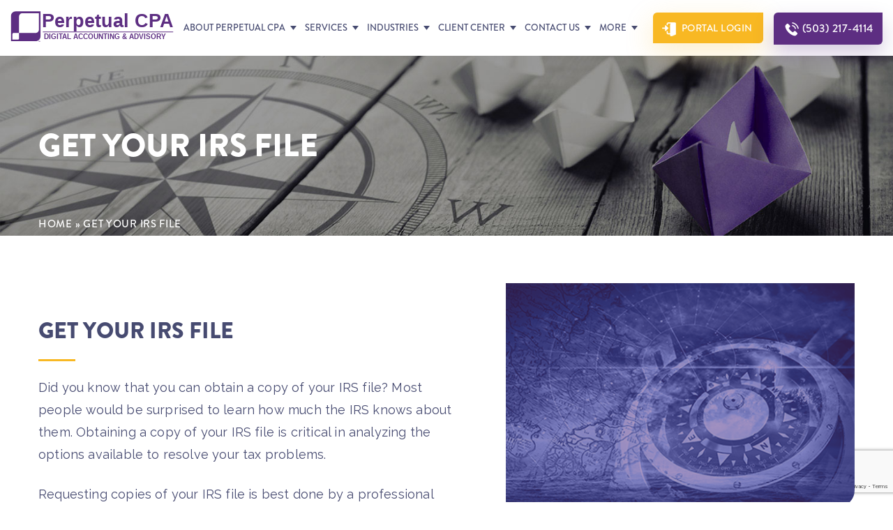

--- FILE ---
content_type: text/html; charset=UTF-8
request_url: https://perpetualcpa.com/get-your-irs-file/
body_size: 23214
content:
<!doctype html>
<html lang="en-US">
<head>
	<meta charset="UTF-8" />
	<meta name="viewport" content="width=device-width, initial-scale=1.0, maximum-scale=6.0"/>
	<link rel="profile" href="https://gmpg.org/xfn/11" />
	<link href="https://perpetualcpa.com/wp-content/cache/flying-press/df60a283c9ec.c211ba416612.google-font.css" rel="stylesheet">
	<link rel="stylesheet" href="https://perpetualcpa.com/wp-content/cache/flying-press/wvp7yxc.css" data-origin-href="https://use.typekit.net/wvp7yxc.css">
	<meta name='robots' content='max-image-preview:large' />
	<style>img:is([sizes="auto" i], [sizes^="auto," i]) { contain-intrinsic-size: 3000px 1500px }</style>
	
	<!-- This site is optimized with the Yoast SEO Premium plugin v14.0.4 - https://yoast.com/wordpress/plugins/seo/ -->
	<title>Get Your IRS File | Perpetual CPA - Portland, OR CPA Firm</title>
<style>.flying-press-lazy-bg{background-image:none!important;}</style>
<link rel='preload' href='https://perpetualcpa.com/wp-content/themes/perpetual/images/inner-page/tax-clients-banner.jpg' as='image' fetchpriority='high' />
<link rel='preload' href='https://perpetualcpa.com/wp-content/themes/perpetual/images/main-logo_v2.svg' as='image' imagesrcset='' imagesizes=''/>
<link rel='preload' href='https://perpetualcpa.com/wp-content/cache/flying-press/1Ptug8zYS_SKggPNyC0IT4ttDfA.woff2' as='font' type='font/woff2' fetchpriority='high' crossorigin='anonymous'><link rel='preload' href='https://use.typekit.net/af/d8f71f/0000000000000000000132e1/27/l?primer=7cdcb44be4a7db8877ffa5c0007b8dd865b3bbc383831fe2ea177f62257a9191&fvd=n5&v=3' as='font' type='font/woff2' fetchpriority='high' crossorigin='anonymous'><link rel='preload' href='https://use.typekit.net/af/031bc7/0000000000000000000132e5/27/l?subset_id=2&fvd=n9&v=3' as='font' type='font/woff2' fetchpriority='high' crossorigin='anonymous'><link rel='preload' href='https://use.typekit.net/af/8f4e31/0000000000000000000132e3/27/l?subset_id=2&fvd=n7&v=3' as='font' type='font/woff2' fetchpriority='high' crossorigin='anonymous'><link rel='preload' href='https://use.typekit.net/af/d8f71f/0000000000000000000132e1/27/d?primer=7cdcb44be4a7db8877ffa5c0007b8dd865b3bbc383831fe2ea177f62257a9191&fvd=n5&v=3' as='font' type='font/woff2' fetchpriority='high' crossorigin='anonymous'><link rel='preload' href='https://use.typekit.net/af/031bc7/0000000000000000000132e5/27/d?subset_id=2&fvd=n9&v=3' as='font' type='font/woff2' fetchpriority='high' crossorigin='anonymous'><link rel='preload' href='https://use.typekit.net/af/8f4e31/0000000000000000000132e3/27/d?subset_id=2&fvd=n7&v=3' as='font' type='font/woff2' fetchpriority='high' crossorigin='anonymous'><link rel='preload' href='https://use.typekit.net/af/d8f71f/0000000000000000000132e1/27/a?primer=7cdcb44be4a7db8877ffa5c0007b8dd865b3bbc383831fe2ea177f62257a9191&fvd=n5&v=3' as='font' type='font/woff2' fetchpriority='high' crossorigin='anonymous'><link rel='preload' href='https://use.typekit.net/af/031bc7/0000000000000000000132e5/27/a?subset_id=2&fvd=n9&v=3' as='font' type='font/woff2' fetchpriority='high' crossorigin='anonymous'><link rel='preload' href='https://use.typekit.net/af/8f4e31/0000000000000000000132e3/27/a?subset_id=2&fvd=n7&v=3' as='font' type='font/woff2' fetchpriority='high' crossorigin='anonymous'>
	<meta name="description" content="Obtaining a copy of your IRS file is critical in analyzing the options available to resolve your tax problems. Most people would be surprised to learn how much the IRS knows about them." />
	<meta name="robots" content="index, follow" />
	<meta name="googlebot" content="index, follow, max-snippet:-1, max-image-preview:large, max-video-preview:-1" />
	<meta name="bingbot" content="index, follow, max-snippet:-1, max-image-preview:large, max-video-preview:-1" />
	<link rel="canonical" href="https://perpetualcpa.com/get-your-irs-file/" />
	<meta property="og:locale" content="en_US" />
	<meta property="og:type" content="article" />
	<meta property="og:title" content="Get Your IRS File | Perpetual CPA - Portland, OR CPA Firm" />
	<meta property="og:description" content="Obtaining a copy of your IRS file is critical in analyzing the options available to resolve your tax problems. Most people would be surprised to learn how much the IRS knows about them." />
	<meta property="og:url" content="https://perpetualcpa.com/get-your-irs-file/" />
	<meta property="og:site_name" content="Perpetual CPA" />
	<meta property="article:publisher" content="https://www.facebook.com/PerpetualCPA" />
	<meta property="article:modified_time" content="2021-06-09T22:11:25+00:00" />
	<meta name="twitter:card" content="summary_large_image" />
	<meta name="twitter:creator" content="@PerpetualCPA" />
	<meta name="twitter:site" content="@PerpetualCPA" />
	<script type="application/ld+json" class="yoast-schema-graph">{"@context":"https://schema.org","@graph":[{"@type":["Organization","Place","AccountingService"],"@id":"https://perpetualcpa.com/#organization","name":"Perpetual CPA LLP","url":"https://perpetualcpa.com/","sameAs":["https://www.facebook.com/PerpetualCPA","https://www.instagram.com/perpetualcpa/","https://www.linkedin.com/company/perpetual-cpa","https://www.youtube.com/channel/UCqDKO6-4ZidKQ8Z9bsBbLuw?view_as=subscriber","https://twitter.com/PerpetualCPA"],"logo":{"@type":"ImageObject","@id":"https://perpetualcpa.com/#logo","inLanguage":"en-US","url":"https://perpetualcpa.com/wp-content/uploads/2021/01/footer_logo_v1.png","width":327,"height":60,"caption":"Perpetual CPA LLP"},"image":{"@id":"https://perpetualcpa.com/#logo"},"location":{"@id":"https://perpetualcpa.com/get-your-irs-file/#local-place"},"address":{"@id":"https://perpetualcpa.com/get-your-irs-file/#local-place-address"},"email":"info@perpetualcpa.com","telephone":"+15032174114","areaServed":"US","priceRange":"$$"},{"@type":"WebSite","@id":"https://perpetualcpa.com/#website","url":"https://perpetualcpa.com/","name":"Perpetual CPA","description":"Portland, OR CPA Practice","publisher":{"@id":"https://perpetualcpa.com/#organization"},"potentialAction":[{"@type":"SearchAction","target":"https://perpetualcpa.com/?s={search_term_string}","query-input":"required name=search_term_string"}],"inLanguage":"en-US"},{"@type":"WebPage","@id":"https://perpetualcpa.com/get-your-irs-file/#webpage","url":"https://perpetualcpa.com/get-your-irs-file/","name":"Get Your IRS File | Perpetual CPA - Portland, OR CPA Firm","isPartOf":{"@id":"https://perpetualcpa.com/#website"},"datePublished":"2020-09-09T08:24:09+00:00","dateModified":"2021-06-09T22:11:25+00:00","description":"Obtaining a copy of your IRS file is critical in analyzing the options available to resolve your tax problems. Most people would be surprised to learn how much the IRS knows about them.","breadcrumb":{"@id":"https://perpetualcpa.com/get-your-irs-file/#breadcrumb"},"inLanguage":"en-US","potentialAction":[{"@type":"ReadAction","target":["https://perpetualcpa.com/get-your-irs-file/"]}]},{"@type":"BreadcrumbList","@id":"https://perpetualcpa.com/get-your-irs-file/#breadcrumb","itemListElement":[{"@type":"ListItem","position":1,"item":{"@type":"WebPage","@id":"https://perpetualcpa.com/","url":"https://perpetualcpa.com/","name":"Home"}},{"@type":"ListItem","position":2,"item":{"@type":"WebPage","@id":"https://perpetualcpa.com/get-your-irs-file/","url":"https://perpetualcpa.com/get-your-irs-file/","name":"Get Your IRS File"}}]},{"@type":"Place","@id":"https://perpetualcpa.com/get-your-irs-file/#local-place","address":{"@type":"PostalAddress","@id":"https://perpetualcpa.com/get-your-irs-file/#local-place-address","streetAddress":"111 SW Fifth Ave","addressLocality":"Portland","postalCode":"97204","addressRegion":"OR","addressCountry":"US"},"geo":{"@type":"GeoCoordinates","latitude":"45.2265016","longitude":"-123.6899939"},"openingHoursSpecification":[{"@type":"OpeningHoursSpecification","dayOfWeek":["Monday","Tuesday","Wednesday","Thursday","Friday"],"opens":"08:00","closes":"17:00"},{"@type":"OpeningHoursSpecification","dayOfWeek":["Saturday","Sunday"],"opens":"00:00","closes":"00:00"}],"telephone":"+15032174114"}]}</script>
	<!-- / Yoast SEO Premium plugin. -->


<meta name="geo.placename" content="Portland" />
<meta name="geo.position" content="45.2265016;-123.6899939" />
<meta name="geo.region" content="US" />
<link rel="alternate" type="application/rss+xml" title="Perpetual CPA &raquo; Feed" href="https://perpetualcpa.com/feed/" />
<link rel="alternate" type="application/rss+xml" title="Perpetual CPA &raquo; Comments Feed" href="https://perpetualcpa.com/comments/feed/" />
<script>
window._wpemojiSettings = {"baseUrl":"https:\/\/s.w.org\/images\/core\/emoji\/16.0.1\/72x72\/","ext":".png","svgUrl":"https:\/\/s.w.org\/images\/core\/emoji\/16.0.1\/svg\/","svgExt":".svg","source":{"concatemoji":"https:\/\/perpetualcpa.com\/wp-includes\/js\/wp-emoji-release.min.js?ver=6.8.2"}};
/*! This file is auto-generated */
!function(s,n){var o,i,e;function c(e){try{var t={supportTests:e,timestamp:(new Date).valueOf()};sessionStorage.setItem(o,JSON.stringify(t))}catch(e){}}function p(e,t,n){e.clearRect(0,0,e.canvas.width,e.canvas.height),e.fillText(t,0,0);var t=new Uint32Array(e.getImageData(0,0,e.canvas.width,e.canvas.height).data),a=(e.clearRect(0,0,e.canvas.width,e.canvas.height),e.fillText(n,0,0),new Uint32Array(e.getImageData(0,0,e.canvas.width,e.canvas.height).data));return t.every(function(e,t){return e===a[t]})}function u(e,t){e.clearRect(0,0,e.canvas.width,e.canvas.height),e.fillText(t,0,0);for(var n=e.getImageData(16,16,1,1),a=0;a<n.data.length;a++)if(0!==n.data[a])return!1;return!0}function f(e,t,n,a){switch(t){case"flag":return n(e,"\ud83c\udff3\ufe0f\u200d\u26a7\ufe0f","\ud83c\udff3\ufe0f\u200b\u26a7\ufe0f")?!1:!n(e,"\ud83c\udde8\ud83c\uddf6","\ud83c\udde8\u200b\ud83c\uddf6")&&!n(e,"\ud83c\udff4\udb40\udc67\udb40\udc62\udb40\udc65\udb40\udc6e\udb40\udc67\udb40\udc7f","\ud83c\udff4\u200b\udb40\udc67\u200b\udb40\udc62\u200b\udb40\udc65\u200b\udb40\udc6e\u200b\udb40\udc67\u200b\udb40\udc7f");case"emoji":return!a(e,"\ud83e\udedf")}return!1}function g(e,t,n,a){var r="undefined"!=typeof WorkerGlobalScope&&self instanceof WorkerGlobalScope?new OffscreenCanvas(300,150):s.createElement("canvas"),o=r.getContext("2d",{willReadFrequently:!0}),i=(o.textBaseline="top",o.font="600 32px Arial",{});return e.forEach(function(e){i[e]=t(o,e,n,a)}),i}function t(e){var t=s.createElement("script");t.src=e,t.defer=!0,s.head.appendChild(t)}"undefined"!=typeof Promise&&(o="wpEmojiSettingsSupports",i=["flag","emoji"],n.supports={everything:!0,everythingExceptFlag:!0},e=new Promise(function(e){s.addEventListener("DOMContentLoaded",e,{once:!0})}),new Promise(function(t){var n=function(){try{var e=JSON.parse(sessionStorage.getItem(o));if("object"==typeof e&&"number"==typeof e.timestamp&&(new Date).valueOf()<e.timestamp+604800&&"object"==typeof e.supportTests)return e.supportTests}catch(e){}return null}();if(!n){if("undefined"!=typeof Worker&&"undefined"!=typeof OffscreenCanvas&&"undefined"!=typeof URL&&URL.createObjectURL&&"undefined"!=typeof Blob)try{var e="postMessage("+g.toString()+"("+[JSON.stringify(i),f.toString(),p.toString(),u.toString()].join(",")+"));",a=new Blob([e],{type:"text/javascript"}),r=new Worker(URL.createObjectURL(a),{name:"wpTestEmojiSupports"});return void(r.onmessage=function(e){c(n=e.data),r.terminate(),t(n)})}catch(e){}c(n=g(i,f,p,u))}t(n)}).then(function(e){for(var t in e)n.supports[t]=e[t],n.supports.everything=n.supports.everything&&n.supports[t],"flag"!==t&&(n.supports.everythingExceptFlag=n.supports.everythingExceptFlag&&n.supports[t]);n.supports.everythingExceptFlag=n.supports.everythingExceptFlag&&!n.supports.flag,n.DOMReady=!1,n.readyCallback=function(){n.DOMReady=!0}}).then(function(){return e}).then(function(){var e;n.supports.everything||(n.readyCallback(),(e=n.source||{}).concatemoji?t(e.concatemoji):e.wpemoji&&e.twemoji&&(t(e.twemoji),t(e.wpemoji)))}))}((window,document),window._wpemojiSettings);
</script>
<style id='wp-emoji-styles-inline-css'>img.wp-smiley, img.emoji {
		display: inline !important;
		border: none !important;
		box-shadow: none !important;
		height: 1em !important;
		width: 1em !important;
		margin: 0 0.07em !important;
		vertical-align: -0.1em !important;
		background: none !important;
		padding: 0 !important;
	}</style>
<link rel='stylesheet' id='wp-block-library-css' href='https://perpetualcpa.com/wp-content/cache/flying-press/a06b3af98203.style.min.css' media='all' />
<style id='wp-block-library-theme-inline-css'>.wp-block-audio :where(figcaption){color:#555;font-size:13px;text-align:center}.is-dark-theme .wp-block-audio :where(figcaption){color:#ffffffa6}.wp-block-audio{margin:0 0 1em}.wp-block-code{border:1px solid #ccc;border-radius:4px;font-family:Menlo,Consolas,monaco,monospace;padding:.8em 1em}.wp-block-embed :where(figcaption){color:#555;font-size:13px;text-align:center}.is-dark-theme .wp-block-embed :where(figcaption){color:#ffffffa6}.wp-block-embed{margin:0 0 1em}.blocks-gallery-caption{color:#555;font-size:13px;text-align:center}.is-dark-theme .blocks-gallery-caption{color:#ffffffa6}:root :where(.wp-block-image figcaption){color:#555;font-size:13px;text-align:center}.is-dark-theme :root :where(.wp-block-image figcaption){color:#ffffffa6}.wp-block-image{margin:0 0 1em}.wp-block-pullquote{border-bottom:4px solid;border-top:4px solid;color:currentColor;margin-bottom:1.75em}.wp-block-pullquote cite,.wp-block-pullquote footer,.wp-block-pullquote__citation{color:currentColor;font-size:.8125em;font-style:normal;text-transform:uppercase}.wp-block-quote{border-left:.25em solid;margin:0 0 1.75em;padding-left:1em}.wp-block-quote cite,.wp-block-quote footer{color:currentColor;font-size:.8125em;font-style:normal;position:relative}.wp-block-quote:where(.has-text-align-right){border-left:none;border-right:.25em solid;padding-left:0;padding-right:1em}.wp-block-quote:where(.has-text-align-center){border:none;padding-left:0}.wp-block-quote.is-large,.wp-block-quote.is-style-large,.wp-block-quote:where(.is-style-plain){border:none}.wp-block-search .wp-block-search__label{font-weight:700}.wp-block-search__button{border:1px solid #ccc;padding:.375em .625em}:where(.wp-block-group.has-background){padding:1.25em 2.375em}.wp-block-separator.has-css-opacity{opacity:.4}.wp-block-separator{border:none;border-bottom:2px solid;margin-left:auto;margin-right:auto}.wp-block-separator.has-alpha-channel-opacity{opacity:1}.wp-block-separator:not(.is-style-wide):not(.is-style-dots){width:100px}.wp-block-separator.has-background:not(.is-style-dots){border-bottom:none;height:1px}.wp-block-separator.has-background:not(.is-style-wide):not(.is-style-dots){height:2px}.wp-block-table{margin:0 0 1em}.wp-block-table td,.wp-block-table th{word-break:normal}.wp-block-table :where(figcaption){color:#555;font-size:13px;text-align:center}.is-dark-theme .wp-block-table :where(figcaption){color:#ffffffa6}.wp-block-video :where(figcaption){color:#555;font-size:13px;text-align:center}.is-dark-theme .wp-block-video :where(figcaption){color:#ffffffa6}.wp-block-video{margin:0 0 1em}:root :where(.wp-block-template-part.has-background){margin-bottom:0;margin-top:0;padding:1.25em 2.375em}</style>
<style id='classic-theme-styles-inline-css'>/*! This file is auto-generated */
.wp-block-button__link{color:#fff;background-color:#32373c;border-radius:9999px;box-shadow:none;text-decoration:none;padding:calc(.667em + 2px) calc(1.333em + 2px);font-size:1.125em}.wp-block-file__button{background:#32373c;color:#fff;text-decoration:none}</style>
<style id='global-styles-inline-css'>:root{--wp--preset--aspect-ratio--square: 1;--wp--preset--aspect-ratio--4-3: 4/3;--wp--preset--aspect-ratio--3-4: 3/4;--wp--preset--aspect-ratio--3-2: 3/2;--wp--preset--aspect-ratio--2-3: 2/3;--wp--preset--aspect-ratio--16-9: 16/9;--wp--preset--aspect-ratio--9-16: 9/16;--wp--preset--color--black: #000000;--wp--preset--color--cyan-bluish-gray: #abb8c3;--wp--preset--color--white: #FFF;--wp--preset--color--pale-pink: #f78da7;--wp--preset--color--vivid-red: #cf2e2e;--wp--preset--color--luminous-vivid-orange: #ff6900;--wp--preset--color--luminous-vivid-amber: #fcb900;--wp--preset--color--light-green-cyan: #7bdcb5;--wp--preset--color--vivid-green-cyan: #00d084;--wp--preset--color--pale-cyan-blue: #8ed1fc;--wp--preset--color--vivid-cyan-blue: #0693e3;--wp--preset--color--vivid-purple: #9b51e0;--wp--preset--color--primary: #0073a8;--wp--preset--color--secondary: #005075;--wp--preset--color--dark-gray: #111;--wp--preset--color--light-gray: #767676;--wp--preset--gradient--vivid-cyan-blue-to-vivid-purple: linear-gradient(135deg,rgba(6,147,227,1) 0%,rgb(155,81,224) 100%);--wp--preset--gradient--light-green-cyan-to-vivid-green-cyan: linear-gradient(135deg,rgb(122,220,180) 0%,rgb(0,208,130) 100%);--wp--preset--gradient--luminous-vivid-amber-to-luminous-vivid-orange: linear-gradient(135deg,rgba(252,185,0,1) 0%,rgba(255,105,0,1) 100%);--wp--preset--gradient--luminous-vivid-orange-to-vivid-red: linear-gradient(135deg,rgba(255,105,0,1) 0%,rgb(207,46,46) 100%);--wp--preset--gradient--very-light-gray-to-cyan-bluish-gray: linear-gradient(135deg,rgb(238,238,238) 0%,rgb(169,184,195) 100%);--wp--preset--gradient--cool-to-warm-spectrum: linear-gradient(135deg,rgb(74,234,220) 0%,rgb(151,120,209) 20%,rgb(207,42,186) 40%,rgb(238,44,130) 60%,rgb(251,105,98) 80%,rgb(254,248,76) 100%);--wp--preset--gradient--blush-light-purple: linear-gradient(135deg,rgb(255,206,236) 0%,rgb(152,150,240) 100%);--wp--preset--gradient--blush-bordeaux: linear-gradient(135deg,rgb(254,205,165) 0%,rgb(254,45,45) 50%,rgb(107,0,62) 100%);--wp--preset--gradient--luminous-dusk: linear-gradient(135deg,rgb(255,203,112) 0%,rgb(199,81,192) 50%,rgb(65,88,208) 100%);--wp--preset--gradient--pale-ocean: linear-gradient(135deg,rgb(255,245,203) 0%,rgb(182,227,212) 50%,rgb(51,167,181) 100%);--wp--preset--gradient--electric-grass: linear-gradient(135deg,rgb(202,248,128) 0%,rgb(113,206,126) 100%);--wp--preset--gradient--midnight: linear-gradient(135deg,rgb(2,3,129) 0%,rgb(40,116,252) 100%);--wp--preset--font-size--small: 19.5px;--wp--preset--font-size--medium: 20px;--wp--preset--font-size--large: 36.5px;--wp--preset--font-size--x-large: 42px;--wp--preset--font-size--normal: 22px;--wp--preset--font-size--huge: 49.5px;--wp--preset--spacing--20: 0.44rem;--wp--preset--spacing--30: 0.67rem;--wp--preset--spacing--40: 1rem;--wp--preset--spacing--50: 1.5rem;--wp--preset--spacing--60: 2.25rem;--wp--preset--spacing--70: 3.38rem;--wp--preset--spacing--80: 5.06rem;--wp--preset--shadow--natural: 6px 6px 9px rgba(0, 0, 0, 0.2);--wp--preset--shadow--deep: 12px 12px 50px rgba(0, 0, 0, 0.4);--wp--preset--shadow--sharp: 6px 6px 0px rgba(0, 0, 0, 0.2);--wp--preset--shadow--outlined: 6px 6px 0px -3px rgba(255, 255, 255, 1), 6px 6px rgba(0, 0, 0, 1);--wp--preset--shadow--crisp: 6px 6px 0px rgba(0, 0, 0, 1);}:where(.is-layout-flex){gap: 0.5em;}:where(.is-layout-grid){gap: 0.5em;}body .is-layout-flex{display: flex;}.is-layout-flex{flex-wrap: wrap;align-items: center;}.is-layout-flex > :is(*, div){margin: 0;}body .is-layout-grid{display: grid;}.is-layout-grid > :is(*, div){margin: 0;}:where(.wp-block-columns.is-layout-flex){gap: 2em;}:where(.wp-block-columns.is-layout-grid){gap: 2em;}:where(.wp-block-post-template.is-layout-flex){gap: 1.25em;}:where(.wp-block-post-template.is-layout-grid){gap: 1.25em;}.has-black-color{color: var(--wp--preset--color--black) !important;}.has-cyan-bluish-gray-color{color: var(--wp--preset--color--cyan-bluish-gray) !important;}.has-white-color{color: var(--wp--preset--color--white) !important;}.has-pale-pink-color{color: var(--wp--preset--color--pale-pink) !important;}.has-vivid-red-color{color: var(--wp--preset--color--vivid-red) !important;}.has-luminous-vivid-orange-color{color: var(--wp--preset--color--luminous-vivid-orange) !important;}.has-luminous-vivid-amber-color{color: var(--wp--preset--color--luminous-vivid-amber) !important;}.has-light-green-cyan-color{color: var(--wp--preset--color--light-green-cyan) !important;}.has-vivid-green-cyan-color{color: var(--wp--preset--color--vivid-green-cyan) !important;}.has-pale-cyan-blue-color{color: var(--wp--preset--color--pale-cyan-blue) !important;}.has-vivid-cyan-blue-color{color: var(--wp--preset--color--vivid-cyan-blue) !important;}.has-vivid-purple-color{color: var(--wp--preset--color--vivid-purple) !important;}.has-black-background-color{background-color: var(--wp--preset--color--black) !important;}.has-cyan-bluish-gray-background-color{background-color: var(--wp--preset--color--cyan-bluish-gray) !important;}.has-white-background-color{background-color: var(--wp--preset--color--white) !important;}.has-pale-pink-background-color{background-color: var(--wp--preset--color--pale-pink) !important;}.has-vivid-red-background-color{background-color: var(--wp--preset--color--vivid-red) !important;}.has-luminous-vivid-orange-background-color{background-color: var(--wp--preset--color--luminous-vivid-orange) !important;}.has-luminous-vivid-amber-background-color{background-color: var(--wp--preset--color--luminous-vivid-amber) !important;}.has-light-green-cyan-background-color{background-color: var(--wp--preset--color--light-green-cyan) !important;}.has-vivid-green-cyan-background-color{background-color: var(--wp--preset--color--vivid-green-cyan) !important;}.has-pale-cyan-blue-background-color{background-color: var(--wp--preset--color--pale-cyan-blue) !important;}.has-vivid-cyan-blue-background-color{background-color: var(--wp--preset--color--vivid-cyan-blue) !important;}.has-vivid-purple-background-color{background-color: var(--wp--preset--color--vivid-purple) !important;}.has-black-border-color{border-color: var(--wp--preset--color--black) !important;}.has-cyan-bluish-gray-border-color{border-color: var(--wp--preset--color--cyan-bluish-gray) !important;}.has-white-border-color{border-color: var(--wp--preset--color--white) !important;}.has-pale-pink-border-color{border-color: var(--wp--preset--color--pale-pink) !important;}.has-vivid-red-border-color{border-color: var(--wp--preset--color--vivid-red) !important;}.has-luminous-vivid-orange-border-color{border-color: var(--wp--preset--color--luminous-vivid-orange) !important;}.has-luminous-vivid-amber-border-color{border-color: var(--wp--preset--color--luminous-vivid-amber) !important;}.has-light-green-cyan-border-color{border-color: var(--wp--preset--color--light-green-cyan) !important;}.has-vivid-green-cyan-border-color{border-color: var(--wp--preset--color--vivid-green-cyan) !important;}.has-pale-cyan-blue-border-color{border-color: var(--wp--preset--color--pale-cyan-blue) !important;}.has-vivid-cyan-blue-border-color{border-color: var(--wp--preset--color--vivid-cyan-blue) !important;}.has-vivid-purple-border-color{border-color: var(--wp--preset--color--vivid-purple) !important;}.has-vivid-cyan-blue-to-vivid-purple-gradient-background{background: var(--wp--preset--gradient--vivid-cyan-blue-to-vivid-purple) !important;}.has-light-green-cyan-to-vivid-green-cyan-gradient-background{background: var(--wp--preset--gradient--light-green-cyan-to-vivid-green-cyan) !important;}.has-luminous-vivid-amber-to-luminous-vivid-orange-gradient-background{background: var(--wp--preset--gradient--luminous-vivid-amber-to-luminous-vivid-orange) !important;}.has-luminous-vivid-orange-to-vivid-red-gradient-background{background: var(--wp--preset--gradient--luminous-vivid-orange-to-vivid-red) !important;}.has-very-light-gray-to-cyan-bluish-gray-gradient-background{background: var(--wp--preset--gradient--very-light-gray-to-cyan-bluish-gray) !important;}.has-cool-to-warm-spectrum-gradient-background{background: var(--wp--preset--gradient--cool-to-warm-spectrum) !important;}.has-blush-light-purple-gradient-background{background: var(--wp--preset--gradient--blush-light-purple) !important;}.has-blush-bordeaux-gradient-background{background: var(--wp--preset--gradient--blush-bordeaux) !important;}.has-luminous-dusk-gradient-background{background: var(--wp--preset--gradient--luminous-dusk) !important;}.has-pale-ocean-gradient-background{background: var(--wp--preset--gradient--pale-ocean) !important;}.has-electric-grass-gradient-background{background: var(--wp--preset--gradient--electric-grass) !important;}.has-midnight-gradient-background{background: var(--wp--preset--gradient--midnight) !important;}.has-small-font-size{font-size: var(--wp--preset--font-size--small) !important;}.has-medium-font-size{font-size: var(--wp--preset--font-size--medium) !important;}.has-large-font-size{font-size: var(--wp--preset--font-size--large) !important;}.has-x-large-font-size{font-size: var(--wp--preset--font-size--x-large) !important;}
:where(.wp-block-post-template.is-layout-flex){gap: 1.25em;}:where(.wp-block-post-template.is-layout-grid){gap: 1.25em;}
:where(.wp-block-columns.is-layout-flex){gap: 2em;}:where(.wp-block-columns.is-layout-grid){gap: 2em;}
:root :where(.wp-block-pullquote){font-size: 1.5em;line-height: 1.6;}</style>
<link rel='stylesheet' id='contact-form-7-css' href='https://perpetualcpa.com/wp-content/cache/flying-press/64ac31699f53.styles.css' media='all' />
<link rel='stylesheet' id='wpcf7-redirect-script-frontend-css' href='https://perpetualcpa.com/wp-content/cache/flying-press/f7b23dc61faf.frontend-script.css' media='all' />
<link rel='stylesheet' id='twentynineteen-style-css' href='https://perpetualcpa.com/wp-content/cache/flying-press/f6edb38249af.style.css' media='all' />
<link rel='stylesheet' id='twentynineteen-print-style-css' href='https://perpetualcpa.com/wp-content/cache/flying-press/3432f2f216bf.print.css' media='print' />
<link rel='stylesheet' id='recent-posts-widget-with-thumbnails-public-style-css' href='https://perpetualcpa.com/wp-content/cache/flying-press/5eb398dc0276.public.css' media='all' />
<!--[if lt IE 9]>
<link rel='stylesheet' id='vc_lte_ie9-css' href='https://perpetualcpa.com/wp-content/cache/flying-press/174315f50790.vc_lte_ie9.min.css' media='screen' />
<![endif]-->
<link rel='stylesheet' id='js_composer_front-css' href='https://perpetualcpa.com/wp-content/cache/flying-press/496827eca918.js_composer.min.css' media='all' />
<style id='js_composer_front-inline-css'>.vc_custom_1599303785960{background-color: #f5f5f5 !important;}</style>
<script src="https://perpetualcpa.com/wp-includes/js/jquery/jquery.min.js?ver=826eb77e86b0" id="jquery-core-js"></script>
<script src="https://perpetualcpa.com/wp-includes/js/jquery/jquery-migrate.min.js?ver=9ffeb32e2d9e" id="jquery-migrate-js"></script>
<script id="cf7rl-redirect_method-js-extra">
var cf7rl_ajax_object = {"cf7rl_ajax_url":"https:\/\/perpetualcpa.com\/wp-admin\/admin-ajax.php","cf7rl_forms":"[\"|913|thank||0|\"]"};
</script>
<script src="https://perpetualcpa.com/wp-content/plugins/cf7-redirect-thank-you-page/assets/js/redirect_method.js?ver=209d79deb47d" id="cf7rl-redirect_method-js"></script>
<link rel="https://api.w.org/" href="https://perpetualcpa.com/wp-json/" /><link rel="alternate" title="JSON" type="application/json" href="https://perpetualcpa.com/wp-json/wp/v2/pages/836" /><link rel="EditURI" type="application/rsd+xml" title="RSD" href="https://perpetualcpa.com/xmlrpc.php?rsd" />
<meta name="generator" content="WordPress 6.8.2" />
<link rel='shortlink' href='https://perpetualcpa.com/?p=836' />
<link rel="alternate" title="oEmbed (JSON)" type="application/json+oembed" href="https://perpetualcpa.com/wp-json/oembed/1.0/embed?url=https%3A%2F%2Fperpetualcpa.com%2Fget-your-irs-file%2F" />
<link rel="alternate" title="oEmbed (XML)" type="text/xml+oembed" href="https://perpetualcpa.com/wp-json/oembed/1.0/embed?url=https%3A%2F%2Fperpetualcpa.com%2Fget-your-irs-file%2F&#038;format=xml" />
<meta name="cdp-version" content="1.5.0" /><meta name="generator" content="Powered by WPBakery Page Builder - drag and drop page builder for WordPress."/>
<link rel="icon" href="https://perpetualcpa.com/wp-content/uploads/2021/01/cropped-favicon-150x150.png" sizes="32x32" />
<link rel="icon" href="https://perpetualcpa.com/wp-content/uploads/2021/01/cropped-favicon-300x300.png" sizes="192x192" />
<link rel="apple-touch-icon" href="https://perpetualcpa.com/wp-content/uploads/2021/01/cropped-favicon-300x300.png" />
<meta name="msapplication-TileImage" content="https://perpetualcpa.com/wp-content/uploads/2021/01/cropped-favicon-300x300.png" />
		<style id="wp-custom-css">#cfo1 .vc_row {
  max-width: 1327px !important;
}


#cfo5 ul li {
  text-align: left !important;
  margin-bottom: 10px !important;
  color: #474b71;
  font-size: 18px;
  line-height: 32px;
  letter-spacing: 0.18px;
}
#cfo6 .disclaimer-text {
  position: absolute;
  bottom: -101px;
}
#cfo1 {
  padding: 70px 0px !important;
  text-align: center !important;
}
#cfo1 .lft_col {
  width: 100% !important;
  text-align: center;
}
#cfo2 {
  background: #f8b8231c !important;
}
#cfo2 p {
  text-align: center !important;
  margin-bottom: 20px !important;
  color: #474b71;
  font-size: 18px;
  line-height: 32px;
  letter-spacing: 0.18px;
}
#cfo3 {
  background: #5d2e82 !important;
  padding: 70px 0px !important;
}
#cfo3 .vc_column-inner {
  max-width: 1327px !important;
  margin: 0 auto !important;
}
#cfo3 .vc_column-inner p {
  text-align: left !important;
}
#cfo5 p {
  margin-bottom: 25px !important;
}
#cfo5 ul li {
  margin-bottom: 20px !important;
  position: relative;
  padding-left: 20px;
  position: relative;
  margin-top: 30px !important;
}
#cfo5 ul li::before {
	content: "";
  position: absolute;
  width: 11px;
  height: 22px;
  background-image: url(https://perpetualcpa.com/wp-content/themes/perpetual/images/sprites.png);
  background-position: 0px -133px;
  left: 0;
  top: 5px;
	
}
#cfo2 {
  padding-top: 70px !important;
  padding-bottom: 70px !important;
}
#cfo5 {
  padding-top: 70px !important;
  padding-bottom: 70px !important;
}
#cfo4 .vc_column-inner {
  padding-top: 0 !important;
  padding-bottom: 0 !important;
}
#cfo5 .vc_column-inner {
  padding-top: 0 !important;
  padding-bottom: 0 !important;
}
#cfo3 ul li {
  background-image: url("https://perpetualcpa.com/wp-content/uploads/2025/12/arrow-white.png");
  background-repeat: no-repeat;
  background-position: 0px 8px;
  padding-left: 20px;
  margin-bottom: 20px;
}


#cfo4 {
  padding: 70px 0px !important;
}
#cfo6 h3 {
  font-size: 40px;
  text-transform: uppercase;
  margin-bottom: 20px;
}
#cfo4 p {
  text-align: left !important;
  margin-bottom: 10px !important;
  color: #474b71;
  font-size: 18px;
  line-height: 32px;
  letter-spacing: 0.18px;
}
#cfo4 .wpb_text_column.wpb_content_element {

  padding: 25px !important;
  max-width: 1327px;
  margin: 0 auto !important;
}
#cfo5 {
  text-align: center !important;
}
#cfo5 p {
  text-align: left !important;
  margin-bottom: 10px !important;
  color: #474b71;
  font-size: 18px;
  line-height: 32px;
  letter-spacing: 0.18px;
}
#cfo4 h3 {
  text-align: center !important;
  font-size: 39px;
  text-transform: uppercase;
  position: relative;
  padding-bottom: 25px;
  color: #5d2e82 !important;
}
#cfo4 p a {
  color: #5d2e82 !important;
  text-decoration: underline;
}
#cfo5 h3 {
  text-align: center !important;
  font-size: 39px;
  text-transform: uppercase;
  position: relative;
  padding-bottom: 25px;
  margin-bottom: 52px !important;
  color: #5d2e82 !important;
}
#cfo3 .vc_column-inner ol {
  margin-bottom: 40px !important;
  margin-left: 16px;
}
#cfo3 .vc_column-inner ol li {
  color: #fff;
  margin-bottom: 6px;
}
#cfo1 ul li {
  display: block;
  width: 100%;
  max-width: 800px;
  padding: 0px 26px;
  margin-bottom: 10px;
  position: relative;
}
#cfo1 ul li::before {
  content: "";
  position: absolute;
  width: 11px;
  height: 22px;
  background-image: url(https://perpetualcpa.com/wp-content/themes/perpetual/images/sprites.png);
  background-position: 0px -133px;
  left: 0;
  top: 5px;
}
#cfo4 h3::before {
	content: "";
  position: absolute;
  width: 53px;
  border-bottom: 3px solid #f8b823;
  bottom: 0;
  left: 0;
  right: 0;
  margin: auto;
}
#cfo1 ul li p {
  margin: 0;
}
#cfo5 h3::before {
	content: "";
  position: absolute;
  width: 53px;
  border-bottom: 3px solid #f8b823;
  bottom: 0;
  left: 0;
  right: 0;
  margin: auto;
}

#cfo2 .owl-item .wpb_wrapper .vc_custom_heading {
  font-size: 20px !important;
  padding-top: 33px !important;
}
#cfo1 h2::before {
  margin: 0 auto !important;
  left: 50%;
}

#cfo1 h2 {
  text-align: center !important;
  margin-bottom: 40px !important;
  font-size: 39px;
  text-transform: uppercase;
  position: relative;
  padding-bottom: 25px;
  margin-bottom: 52px;
}
#cfo1 p {
  color: #474b71;
  font-size: 18px;
  line-height: 32px;
  letter-spacing: 0.18px;
  margin: 18px 0px;
  text-align: left;
}
li.x a::before {
  background-image: url("https://perpetualcpa.com/wp-content/uploads/2025/12/x-icon1.png") !important;
  background-size: 15px !important;
  background-repeat: no-repeat !important;
  background-position: 0px 2px !important;
  width: 17px !important;
}
#awardlogos ul li {
  display: inline-block;
  padding: 10px;
}
#awardlogos ul li img {
  width: auto !important;
  height: 130px !important;
}

.cpa_team.cont_pg {
    opacity: 1 !important;
}
.calculators_page table td.tt_td:hover .tt_txt ol {
  margin-left: 20px;
  padding-right: 20px;
  color: #fff;
  font-size: 14px;
}
.calculators_page table td.tt_td:hover .tt_txt ol li {
  padding-bottom: 15px;
}
.calculators_page table td.tt_td .tt_txt{
    z-index: 3;
}
.itps_table.tps_table_1 td.non_up {
    text-align: center;
}
.calculators_page table.itps_table.tps_table_1 td:nth-child(1){
  width: 25%;  
}
.calculators_page table.itps_table.tps_table_1 td:nth-child(4){
  width: 30%;  
}
.calculators_page table.itps_table.tps_table_1 td:nth-child(3){
  width: 23%;  
}
.calculators_page table.itps_table.tps_table_1 td{
    padding: 15px 20px;
}
.calculators_page table.itps_table.tps_table_1 td:nth-child(2){
    padding: 0 0px;
}
@media screen and (max-width:480px){
.calculators_page table#tpstble tr:first-child
 td:last-child{
           display:none !important;
}
.calculators_page table#tpstble td:nth-child(4) {
        width: 100% !important;
        border-right: 0px;
        border-top: 1px solid #d6d6d6;
    }
    .calculators_page table.itps_table.tps_table_1 td:nth-child(1){
  width: 70%;  
}
.calculators_page table.itps_table.tps_table_1 td:nth-child(4){
  width: 100%;  
}
.calculators_page table.itps_table.tps_table_1 td:nth-child(3){
  width: 100%;  
}
.itps_table.tps_table_1 td.non_up {
    text-align: left;
}
.calculators_page table.itps_table.tps_table_1 td{
    padding: 15px 18px;
}
.itps_table.tps_table_1 td.non_up br {
    display: none;
}
.calculators_page table.itps_table.tps_table_1 td:nth-child(2){
    width: 30% !important;
}
}
@media screen and (max-width:480px){
   .calculators_page table.itps_table.tps_table_1 td{
        padding: 11px 18px;
} 
}</style>
		<noscript><style type="text/css">.wpb_animate_when_almost_visible { opacity: 1; }</style></noscript>	<link rel="stylesheet" type="text/css" href="https://perpetualcpa.com/wp-content/cache/flying-press/8648512d315f.owl.carousel.min.css">
	<link rel="stylesheet" type="text/css" href="https://perpetualcpa.com/wp-content/cache/flying-press/7c1e2d2a6198.style-calci.css">
	<link rel="stylesheet" type="text/css" href="https://perpetualcpa.com/wp-content/cache/flying-press/9ae5b4a3b3b8.responsive.css">
	
	
	<!-- Global site tag (gtag.js) - Google Analytics -->
<script async data-loading-method="user-interaction" data-src="https://www.googletagmanager.com/gtag/js?id=G-0JREGEJXEY"></script>
<script>
  window.dataLayer = window.dataLayer || [];
  function gtag(){dataLayer.push(arguments);}
  gtag('js', new Date());

  gtag('config', 'G-0JREGEJXEY');
</script>
	<script data-loading-method="user-interaction" data-src="https://www.google.com/recaptcha/enterprise.js?render=6LfrWR4lAAAAAJjvr19dhGu2ki1SA_nq-3aULsxP"></script>
<script>
grecaptcha.enterprise.ready(function() {
    grecaptcha.enterprise.execute('6LfrWR4lAAAAAJjvr19dhGu2ki1SA_nq-3aULsxP', {action: 'login'}).then(function(token) {
       ...
    });
});
</script>
	
<script type="speculationrules">{"prefetch":[{"source":"document","where":{"and":[{"href_matches":"\/*"},{"not":{"href_matches":["\/*.php","\/wp-(admin|includes|content|login|signup|json)(.*)?","\/*\\?(.+)","\/(cart|checkout|logout)(.*)?"]}}]},"eagerness":"moderate"}]}</script></head>

<body class="wp-singular page-template page-template-template-parts page-template-inner-page page-template-template-partsinner-page-php page page-id-836 wp-embed-responsive wp-theme-perpetual singular image-filters-enabled wpb-js-composer js-comp-ver-6.0.2 vc_responsive">


<div class="header">
		<div class="main_logo"><a href="https://perpetualcpa.com"><img src="https://perpetualcpa.com/wp-content/themes/perpetual/images/main-logo_v2.svg" alt="Perpetual CPA"  width="1320" height="246" loading="eager" fetchpriority="high" decoding="async"/></a></div>
		<div class="mobile_menu"><a href="javascript:;"></a></div>
		<div class="hd_ryt">
			<div class="menu_bar"><div class="navclsbtn"><a href="javascript:;"><img src="https://perpetualcpa.com/wp-content/themes/perpetual/images/newclose.png" alt="close" width="21" height="21" loading="lazy" fetchpriority="low"></a></div><div class="menu-main-menu-container"><ul id="menu-main-menu" class="menu"><li id="menu-item-22" class="menu-item menu-item-type-post_type menu-item-object-page menu-item-has-children menu-item-22"><a href="https://perpetualcpa.com/about/" aria-haspopup="true" aria-expanded="false">About Perpetual CPA</a><button class="submenu-expand" tabindex="-1"><svg class="svg-icon" width="24" height="24" aria-hidden="true" role="img" focusable="false" xmlns="http://www.w3.org/2000/svg" viewBox="0 0 24 24"><path d="M7.41 8.59L12 13.17l4.59-4.58L18 10l-6 6-6-6 1.41-1.41z"></path><path fill="none" d="M0 0h24v24H0V0z"></path></svg></button>
<ul class="sub-menu">
	<li id="menu-item--1" class="mobile-parent-nav-menu-item menu-item--1"><button class="menu-item-link-return" tabindex="-1"><svg class="svg-icon" width="24" height="24" aria-hidden="true" role="img" focusable="false" viewBox="0 0 24 24" version="1.1" xmlns="http://www.w3.org/2000/svg" xmlns:xlink="http://www.w3.org/1999/xlink"><path d="M15.41 7.41L14 6l-6 6 6 6 1.41-1.41L10.83 12z"></path><path d="M0 0h24v24H0z" fill="none"></path></svg>About Perpetual CPA</button></li>
	<li id="menu-item-314" class="menu-item menu-item-type-post_type menu-item-object-page menu-item-314"><a href="https://perpetualcpa.com/our-team/">Perpetual CPA Team</a></li>
	<li id="menu-item-505" class="menu-item menu-item-type-post_type menu-item-object-page menu-item-505"><a href="https://perpetualcpa.com/our-values/">Perpetual CPA Values</a></li>
	<li id="menu-item-315" class="menu-item menu-item-type-post_type menu-item-object-page menu-item-315"><a href="https://perpetualcpa.com/employment-opportunities/">Employment Opportunities</a></li>
	<li id="menu-item-397" class="menu-item menu-item-type-post_type menu-item-object-page menu-item-397"><a href="https://perpetualcpa.com/blog/">Perpetual CPA Blog</a></li>
	<li id="menu-item-646" class="menu-item menu-item-type-post_type menu-item-object-page menu-item-646"><a href="https://perpetualcpa.com/client-reviews/">Client Reviews</a></li>
</ul>
</li>
<li id="menu-item-27" class="menu-item menu-item-type-post_type menu-item-object-page current-menu-ancestor current_page_ancestor menu-item-has-children menu-item-27"><a href="https://perpetualcpa.com/services/" aria-haspopup="true" aria-expanded="false">Services</a><button class="submenu-expand" tabindex="-1"><svg class="svg-icon" width="24" height="24" aria-hidden="true" role="img" focusable="false" xmlns="http://www.w3.org/2000/svg" viewBox="0 0 24 24"><path d="M7.41 8.59L12 13.17l4.59-4.58L18 10l-6 6-6-6 1.41-1.41z"></path><path fill="none" d="M0 0h24v24H0V0z"></path></svg></button>
<ul class="sub-menu">
	<li id="menu-item--2" class="mobile-parent-nav-menu-item menu-item--2"><button class="menu-item-link-return" tabindex="-1"><svg class="svg-icon" width="24" height="24" aria-hidden="true" role="img" focusable="false" viewBox="0 0 24 24" version="1.1" xmlns="http://www.w3.org/2000/svg" xmlns:xlink="http://www.w3.org/1999/xlink"><path d="M15.41 7.41L14 6l-6 6 6 6 1.41-1.41L10.83 12z"></path><path d="M0 0h24v24H0z" fill="none"></path></svg>Services</button></li>
	<li id="menu-item-2713" class="menu-item menu-item-type-post_type menu-item-object-page menu-item-2713"><a href="https://perpetualcpa.com/pricing/">Pricing</a></li>
	<li id="menu-item-2597" class="menu-item menu-item-type-post_type menu-item-object-page menu-item-has-children menu-item-2597"><a href="https://perpetualcpa.com/outsourced-accounting-in-portland-or/" aria-haspopup="true" aria-expanded="false">Accounting Services</a><button class="submenu-expand" tabindex="-1"><svg class="svg-icon" width="24" height="24" aria-hidden="true" role="img" focusable="false" xmlns="http://www.w3.org/2000/svg" viewBox="0 0 24 24"><path d="M7.41 8.59L12 13.17l4.59-4.58L18 10l-6 6-6-6 1.41-1.41z"></path><path fill="none" d="M0 0h24v24H0V0z"></path></svg></button>
	<ul class="sub-menu">
		<li id="menu-item--3" class="mobile-parent-nav-menu-item menu-item--3"><button class="menu-item-link-return" tabindex="-1"><svg class="svg-icon" width="24" height="24" aria-hidden="true" role="img" focusable="false" viewBox="0 0 24 24" version="1.1" xmlns="http://www.w3.org/2000/svg" xmlns:xlink="http://www.w3.org/1999/xlink"><path d="M15.41 7.41L14 6l-6 6 6 6 1.41-1.41L10.83 12z"></path><path d="M0 0h24v24H0z" fill="none"></path></svg>Accounting Services</button></li>
		<li id="menu-item-2592" class="menu-item menu-item-type-post_type menu-item-object-page menu-item-2592"><a href="https://perpetualcpa.com/client-accounting-services/">Client Accounting Services</a></li>
		<li id="menu-item-2600" class="menu-item menu-item-type-post_type menu-item-object-page menu-item-has-children menu-item-2600"><a href="https://perpetualcpa.com/fractional-cfo-services-in-portland-or/" aria-haspopup="true" aria-expanded="false">Fractional CFO Services</a><button class="submenu-expand" tabindex="-1"><svg class="svg-icon" width="24" height="24" aria-hidden="true" role="img" focusable="false" xmlns="http://www.w3.org/2000/svg" viewBox="0 0 24 24"><path d="M7.41 8.59L12 13.17l4.59-4.58L18 10l-6 6-6-6 1.41-1.41z"></path><path fill="none" d="M0 0h24v24H0V0z"></path></svg></button>
		<ul class="sub-menu">
			<li id="menu-item--4" class="mobile-parent-nav-menu-item menu-item--4"><button class="menu-item-link-return" tabindex="-1"><svg class="svg-icon" width="24" height="24" aria-hidden="true" role="img" focusable="false" viewBox="0 0 24 24" version="1.1" xmlns="http://www.w3.org/2000/svg" xmlns:xlink="http://www.w3.org/1999/xlink"><path d="M15.41 7.41L14 6l-6 6 6 6 1.41-1.41L10.83 12z"></path><path d="M0 0h24v24H0z" fill="none"></path></svg>Fractional CFO Services</button></li>
			<li id="menu-item-3266" class="menu-item menu-item-type-post_type menu-item-object-page menu-item-3266"><a href="https://perpetualcpa.com/fractional-cfo-diagnostic/">Perpetual CFO Diagnostic</a></li>
		</ul>
</li>
		<li id="menu-item-2603" class="menu-item menu-item-type-post_type menu-item-object-page menu-item-2603"><a href="https://perpetualcpa.com/controllership-consulting/">Controllership Services</a></li>
	</ul>
</li>
	<li id="menu-item-332" class="menu-item menu-item-type-post_type menu-item-object-page current-menu-ancestor current_page_ancestor menu-item-has-children menu-item-332"><a href="https://perpetualcpa.com/tax-services/" aria-haspopup="true" aria-expanded="false">Tax Services</a><button class="submenu-expand" tabindex="-1"><svg class="svg-icon" width="24" height="24" aria-hidden="true" role="img" focusable="false" xmlns="http://www.w3.org/2000/svg" viewBox="0 0 24 24"><path d="M7.41 8.59L12 13.17l4.59-4.58L18 10l-6 6-6-6 1.41-1.41z"></path><path fill="none" d="M0 0h24v24H0V0z"></path></svg></button>
	<ul class="sub-menu">
		<li id="menu-item--5" class="mobile-parent-nav-menu-item menu-item--5"><button class="menu-item-link-return" tabindex="-1"><svg class="svg-icon" width="24" height="24" aria-hidden="true" role="img" focusable="false" viewBox="0 0 24 24" version="1.1" xmlns="http://www.w3.org/2000/svg" xmlns:xlink="http://www.w3.org/1999/xlink"><path d="M15.41 7.41L14 6l-6 6 6 6 1.41-1.41L10.83 12z"></path><path d="M0 0h24v24H0z" fill="none"></path></svg>Tax Services</button></li>
		<li id="menu-item-316" class="menu-item menu-item-type-post_type menu-item-object-page menu-item-316"><a href="https://perpetualcpa.com/tax-clients/">TAX CLIENTS &#8211; Onboarding And Engagement Steps</a></li>
		<li id="menu-item-2606" class="menu-item menu-item-type-post_type menu-item-object-page menu-item-has-children menu-item-2606"><a href="https://perpetualcpa.com/tax-preparation/" aria-haspopup="true" aria-expanded="false">Tax Preparation</a><button class="submenu-expand" tabindex="-1"><svg class="svg-icon" width="24" height="24" aria-hidden="true" role="img" focusable="false" xmlns="http://www.w3.org/2000/svg" viewBox="0 0 24 24"><path d="M7.41 8.59L12 13.17l4.59-4.58L18 10l-6 6-6-6 1.41-1.41z"></path><path fill="none" d="M0 0h24v24H0V0z"></path></svg></button>
		<ul class="sub-menu">
			<li id="menu-item--6" class="mobile-parent-nav-menu-item menu-item--6"><button class="menu-item-link-return" tabindex="-1"><svg class="svg-icon" width="24" height="24" aria-hidden="true" role="img" focusable="false" viewBox="0 0 24 24" version="1.1" xmlns="http://www.w3.org/2000/svg" xmlns:xlink="http://www.w3.org/1999/xlink"><path d="M15.41 7.41L14 6l-6 6 6 6 1.41-1.41L10.83 12z"></path><path d="M0 0h24v24H0z" fill="none"></path></svg>Tax Preparation</button></li>
			<li id="menu-item-696" class="menu-item menu-item-type-post_type menu-item-object-page menu-item-696"><a href="https://perpetualcpa.com/tax-preparation-fees/">Tax Preparation Fees</a></li>
			<li id="menu-item-703" class="menu-item menu-item-type-post_type menu-item-object-page menu-item-703"><a href="https://perpetualcpa.com/individual-tax-preparation/">Individual Tax Preparation</a></li>
			<li id="menu-item-708" class="menu-item menu-item-type-post_type menu-item-object-page menu-item-708"><a href="https://perpetualcpa.com/tax-preparation-for-businesses/">Tax Preparation for Businesses</a></li>
		</ul>
</li>
		<li id="menu-item-331" class="menu-item menu-item-type-post_type menu-item-object-page menu-item-331"><a href="https://perpetualcpa.com/tax-planning/">Tax Planning</a></li>
		<li id="menu-item-699" class="tp menu-item menu-item-type-post_type menu-item-object-page current-menu-ancestor current-menu-parent current_page_parent current_page_ancestor menu-item-has-children menu-item-699"><a href="https://perpetualcpa.com/tax-problems/" aria-haspopup="true" aria-expanded="false">Tax Problems</a><button class="submenu-expand" tabindex="-1"><svg class="svg-icon" width="24" height="24" aria-hidden="true" role="img" focusable="false" xmlns="http://www.w3.org/2000/svg" viewBox="0 0 24 24"><path d="M7.41 8.59L12 13.17l4.59-4.58L18 10l-6 6-6-6 1.41-1.41z"></path><path fill="none" d="M0 0h24v24H0V0z"></path></svg></button>
		<ul class="sub-menu">
			<li id="menu-item--7" class="mobile-parent-nav-menu-item menu-item--7"><button class="menu-item-link-return" tabindex="-1"><svg class="svg-icon" width="24" height="24" aria-hidden="true" role="img" focusable="false" viewBox="0 0 24 24" version="1.1" xmlns="http://www.w3.org/2000/svg" xmlns:xlink="http://www.w3.org/1999/xlink"><path d="M15.41 7.41L14 6l-6 6 6 6 1.41-1.41L10.83 12z"></path><path d="M0 0h24v24H0z" fill="none"></path></svg>Tax Problems</button></li>
			<li id="menu-item-767" class="menu-item menu-item-type-post_type menu-item-object-page menu-item-767"><a href="https://perpetualcpa.com/irs-tax-resolutions/">IRS Tax Resolution</a></li>
			<li id="menu-item-773" class="menu-item menu-item-type-post_type menu-item-object-page menu-item-773"><a href="https://perpetualcpa.com/irs-audit-representation/">IRS Audit Representation</a></li>
			<li id="menu-item-778" class="menu-item menu-item-type-post_type menu-item-object-page menu-item-778"><a href="https://perpetualcpa.com/non-filed-tax-returns/">Non-Filed Tax Returns</a></li>
			<li id="menu-item-785" class="menu-item menu-item-type-post_type menu-item-object-page menu-item-785"><a href="https://perpetualcpa.com/back-taxes-owed/">Resolving Unpaid Taxes</a></li>
			<li id="menu-item-791" class="menu-item menu-item-type-post_type menu-item-object-page menu-item-791"><a href="https://perpetualcpa.com/payroll-tax-problems/">Payroll Tax Problems</a></li>
			<li id="menu-item-796" class="menu-item menu-item-type-post_type menu-item-object-page menu-item-796"><a href="https://perpetualcpa.com/irs-liens/">IRS Liens</a></li>
			<li id="menu-item-800" class="menu-item menu-item-type-post_type menu-item-object-page menu-item-800"><a href="https://perpetualcpa.com/irs-levies/">IRS Levies</a></li>
			<li id="menu-item-808" class="menu-item menu-item-type-post_type menu-item-object-page menu-item-808"><a href="https://perpetualcpa.com/irs-wage-garnishment/">IRS Wage Garnishment</a></li>
			<li id="menu-item-813" class="menu-item menu-item-type-post_type menu-item-object-page menu-item-813"><a href="https://perpetualcpa.com/irs-seizures/">IRS Seizures</a></li>
			<li id="menu-item-817" class="menu-item menu-item-type-post_type menu-item-object-page menu-item-817"><a href="https://perpetualcpa.com/irs-payment-plan/">IRS Payment Plan</a></li>
			<li id="menu-item-834" class="menu-item menu-item-type-post_type menu-item-object-page menu-item-834"><a href="https://perpetualcpa.com/innocent-spouse-relief/">Innocent Spouse Relief</a></li>
			<li id="menu-item-838" class="menu-item menu-item-type-post_type menu-item-object-page current-menu-item page_item page-item-836 current_page_item menu-item-838"><a href="https://perpetualcpa.com/get-your-irs-file/" aria-current="page">Get Your IRS File</a></li>
		</ul>
</li>
	</ul>
</li>
	<li id="menu-item-347" class="menu-item menu-item-type-post_type menu-item-object-page menu-item-has-children menu-item-347"><a href="https://perpetualcpa.com/business-services/" aria-haspopup="true" aria-expanded="false">BUSINESS SERVICES</a><button class="submenu-expand" tabindex="-1"><svg class="svg-icon" width="24" height="24" aria-hidden="true" role="img" focusable="false" xmlns="http://www.w3.org/2000/svg" viewBox="0 0 24 24"><path d="M7.41 8.59L12 13.17l4.59-4.58L18 10l-6 6-6-6 1.41-1.41z"></path><path fill="none" d="M0 0h24v24H0V0z"></path></svg></button>
	<ul class="sub-menu">
		<li id="menu-item--8" class="mobile-parent-nav-menu-item menu-item--8"><button class="menu-item-link-return" tabindex="-1"><svg class="svg-icon" width="24" height="24" aria-hidden="true" role="img" focusable="false" viewBox="0 0 24 24" version="1.1" xmlns="http://www.w3.org/2000/svg" xmlns:xlink="http://www.w3.org/1999/xlink"><path d="M15.41 7.41L14 6l-6 6 6 6 1.41-1.41L10.83 12z"></path><path d="M0 0h24v24H0z" fill="none"></path></svg>BUSINESS SERVICES</button></li>
		<li id="menu-item-409" class="menu-item menu-item-type-post_type menu-item-object-page menu-item-409"><a href="https://perpetualcpa.com/new-business-formation/">New Business Formation</a></li>
		<li id="menu-item-533" class="menu-item menu-item-type-post_type menu-item-object-page menu-item-has-children menu-item-533"><a href="https://perpetualcpa.com/small-business-accounting-bookkeeping/" aria-haspopup="true" aria-expanded="false">Small Business Accounting &#038; Bookkeeping</a><button class="submenu-expand" tabindex="-1"><svg class="svg-icon" width="24" height="24" aria-hidden="true" role="img" focusable="false" xmlns="http://www.w3.org/2000/svg" viewBox="0 0 24 24"><path d="M7.41 8.59L12 13.17l4.59-4.58L18 10l-6 6-6-6 1.41-1.41z"></path><path fill="none" d="M0 0h24v24H0V0z"></path></svg></button>
		<ul class="sub-menu">
			<li id="menu-item--9" class="mobile-parent-nav-menu-item menu-item--9"><button class="menu-item-link-return" tabindex="-1"><svg class="svg-icon" width="24" height="24" aria-hidden="true" role="img" focusable="false" viewBox="0 0 24 24" version="1.1" xmlns="http://www.w3.org/2000/svg" xmlns:xlink="http://www.w3.org/1999/xlink"><path d="M15.41 7.41L14 6l-6 6 6 6 1.41-1.41L10.83 12z"></path><path d="M0 0h24v24H0z" fill="none"></path></svg>Small Business Accounting &#038; Bookkeeping</button></li>
			<li id="menu-item-2595" class="menu-item menu-item-type-post_type menu-item-object-page menu-item-2595"><a href="https://perpetualcpa.com/bookkeeping-in-portland-or/">Bookkeeping in Portland OR</a></li>
			<li id="menu-item-2608" class="menu-item menu-item-type-post_type menu-item-object-page menu-item-2608"><a href="https://perpetualcpa.com/small-business-accounting-services/">Small Business Accounting Services</a></li>
		</ul>
</li>
		<li id="menu-item-604" class="menu-item menu-item-type-post_type menu-item-object-page menu-item-604"><a href="https://perpetualcpa.com/financial-management-part-time-cfo-services/">Financial Management &#038; Part-Time CFO Services</a></li>
		<li id="menu-item-611" class="menu-item menu-item-type-post_type menu-item-object-page menu-item-611"><a href="https://perpetualcpa.com/payroll/">Payroll</a></li>
		<li id="menu-item-621" class="menu-item menu-item-type-post_type menu-item-object-page menu-item-621"><a href="https://perpetualcpa.com/cash-flow-management/">Cash Flow Management</a></li>
		<li id="menu-item-627" class="menu-item menu-item-type-post_type menu-item-object-page menu-item-627"><a href="https://perpetualcpa.com/internal-controls/">Internal Controls</a></li>
		<li id="menu-item-632" class="menu-item menu-item-type-post_type menu-item-object-page menu-item-632"><a href="https://perpetualcpa.com/strategic-business-planning/">Strategic Business Planning</a></li>
		<li id="menu-item-2589" class="menu-item menu-item-type-post_type menu-item-object-page menu-item-2589"><a href="https://perpetualcpa.com/business-advisory/">Business Advisory</a></li>
	</ul>
</li>
	<li id="menu-item-662" class="menu-item menu-item-type-post_type menu-item-object-page menu-item-has-children menu-item-662"><a href="https://perpetualcpa.com/quickbooks-services/" aria-haspopup="true" aria-expanded="false">QuickBooks Services</a><button class="submenu-expand" tabindex="-1"><svg class="svg-icon" width="24" height="24" aria-hidden="true" role="img" focusable="false" xmlns="http://www.w3.org/2000/svg" viewBox="0 0 24 24"><path d="M7.41 8.59L12 13.17l4.59-4.58L18 10l-6 6-6-6 1.41-1.41z"></path><path fill="none" d="M0 0h24v24H0V0z"></path></svg></button>
	<ul class="sub-menu">
		<li id="menu-item--10" class="mobile-parent-nav-menu-item menu-item--10"><button class="menu-item-link-return" tabindex="-1"><svg class="svg-icon" width="24" height="24" aria-hidden="true" role="img" focusable="false" viewBox="0 0 24 24" version="1.1" xmlns="http://www.w3.org/2000/svg" xmlns:xlink="http://www.w3.org/1999/xlink"><path d="M15.41 7.41L14 6l-6 6 6 6 1.41-1.41L10.83 12z"></path><path d="M0 0h24v24H0z" fill="none"></path></svg>QuickBooks Services</button></li>
		<li id="menu-item-642" class="menu-item menu-item-type-post_type menu-item-object-page menu-item-642"><a href="https://perpetualcpa.com/why-quickbooks/">Why QuickBooks</a></li>
		<li id="menu-item-649" class="menu-item menu-item-type-post_type menu-item-object-page menu-item-649"><a href="https://perpetualcpa.com/quickbooks-setup/">QuickBooks Setup</a></li>
		<li id="menu-item-657" class="menu-item menu-item-type-post_type menu-item-object-page menu-item-657"><a href="https://perpetualcpa.com/quicktune-up/">Quickbooks Tune-up</a></li>
		<li id="menu-item-1937" class="menu-item menu-item-type-custom menu-item-object-custom menu-item-1937"><a href="https://perpetualcpa.com/quickbookstips/">QuickBooks Tips</a></li>
		<li id="menu-item-892" class="menu-item menu-item-type-post_type menu-item-object-page menu-item-892"><a href="https://perpetualcpa.com/quickbooks-online/">QuickBooks Online</a></li>
	</ul>
</li>
	<li id="menu-item-2779" class="menu-item menu-item-type-post_type menu-item-object-page menu-item-2779"><a href="https://perpetualcpa.com/saas-accounting-bookkeeping/">SaaS Accounting</a></li>
	<li id="menu-item-3089" class="menu-item menu-item-type-post_type menu-item-object-page menu-item-3089"><a href="https://perpetualcpa.com/fincen-reporting/">FinCEN Reporting</a></li>
	<li id="menu-item-3092" class="menu-item menu-item-type-post_type menu-item-object-page menu-item-3092"><a href="https://perpetualcpa.com/boi-advisory/">BOI Advisory</a></li>
	<li id="menu-item-3095" class="menu-item menu-item-type-post_type menu-item-object-page menu-item-3095"><a href="https://perpetualcpa.com/cta-advisory/">CTA Advisory</a></li>
	<li id="menu-item-3096" class="menu-item menu-item-type-post_type menu-item-object-page menu-item-3096"><a href="https://perpetualcpa.com/esg-advisory/">ESG Advisory</a></li>
</ul>
</li>
<li id="menu-item-25" class="menu-item menu-item-type-post_type menu-item-object-page menu-item-has-children menu-item-25"><a href="https://perpetualcpa.com/industries/" aria-haspopup="true" aria-expanded="false">Industries</a><button class="submenu-expand" tabindex="-1"><svg class="svg-icon" width="24" height="24" aria-hidden="true" role="img" focusable="false" xmlns="http://www.w3.org/2000/svg" viewBox="0 0 24 24"><path d="M7.41 8.59L12 13.17l4.59-4.58L18 10l-6 6-6-6 1.41-1.41z"></path><path fill="none" d="M0 0h24v24H0V0z"></path></svg></button>
<ul class="sub-menu">
	<li id="menu-item--11" class="mobile-parent-nav-menu-item menu-item--11"><button class="menu-item-link-return" tabindex="-1"><svg class="svg-icon" width="24" height="24" aria-hidden="true" role="img" focusable="false" viewBox="0 0 24 24" version="1.1" xmlns="http://www.w3.org/2000/svg" xmlns:xlink="http://www.w3.org/1999/xlink"><path d="M15.41 7.41L14 6l-6 6 6 6 1.41-1.41L10.83 12z"></path><path d="M0 0h24v24H0z" fill="none"></path></svg>Industries</button></li>
	<li id="menu-item-519" class="menu-item menu-item-type-post_type menu-item-object-page menu-item-519"><a href="https://perpetualcpa.com/real-estate/">Real Estate</a></li>
	<li id="menu-item-518" class="menu-item menu-item-type-post_type menu-item-object-page menu-item-518"><a href="https://perpetualcpa.com/healthcare/">Healthcare</a></li>
	<li id="menu-item-517" class="menu-item menu-item-type-post_type menu-item-object-page menu-item-517"><a href="https://perpetualcpa.com/dentists/">DENTISTS</a></li>
	<li id="menu-item-516" class="menu-item menu-item-type-post_type menu-item-object-page menu-item-516"><a href="https://perpetualcpa.com/cannabis-and-hemp-industry/">Cannabis and Hemp Industry</a></li>
	<li id="menu-item-2646" class="menu-item menu-item-type-post_type menu-item-object-page menu-item-2646"><a href="https://perpetualcpa.com/technologies/">Technologies</a></li>
	<li id="menu-item-2645" class="menu-item menu-item-type-post_type menu-item-object-page menu-item-2645"><a href="https://perpetualcpa.com/other-service-industries/">Other Service Industries</a></li>
</ul>
</li>
<li id="menu-item-23" class="menu-item menu-item-type-post_type menu-item-object-page menu-item-has-children menu-item-23"><a href="https://perpetualcpa.com/client-center/" aria-haspopup="true" aria-expanded="false">Client Center</a><button class="submenu-expand" tabindex="-1"><svg class="svg-icon" width="24" height="24" aria-hidden="true" role="img" focusable="false" xmlns="http://www.w3.org/2000/svg" viewBox="0 0 24 24"><path d="M7.41 8.59L12 13.17l4.59-4.58L18 10l-6 6-6-6 1.41-1.41z"></path><path fill="none" d="M0 0h24v24H0V0z"></path></svg></button>
<ul class="sub-menu">
	<li id="menu-item--12" class="mobile-parent-nav-menu-item menu-item--12"><button class="menu-item-link-return" tabindex="-1"><svg class="svg-icon" width="24" height="24" aria-hidden="true" role="img" focusable="false" viewBox="0 0 24 24" version="1.1" xmlns="http://www.w3.org/2000/svg" xmlns:xlink="http://www.w3.org/1999/xlink"><path d="M15.41 7.41L14 6l-6 6 6 6 1.41-1.41L10.83 12z"></path><path d="M0 0h24v24H0z" fill="none"></path></svg>Client Center</button></li>
	<li id="menu-item-457" class="menu-item menu-item-type-post_type menu-item-object-page menu-item-457"><a href="https://perpetualcpa.com/client-information-forms/">Client Information Forms</a></li>
	<li id="menu-item-2635" class="menu-item menu-item-type-post_type menu-item-object-page menu-item-2635"><a href="https://perpetualcpa.com/clientportal/">CLIENT PORTAL</a></li>
	<li id="menu-item-320" class="menu-item menu-item-type-post_type menu-item-object-page menu-item-320"><a href="https://perpetualcpa.com/track-your-refund/">Track Your Refund</a></li>
	<li id="menu-item-462" class="menu-item menu-item-type-custom menu-item-object-custom menu-item-462"><a target="_blank" href="https://sa.www4.irs.gov/wmar/">Track Your Amended Return</a></li>
	<li id="menu-item-319" class="menu-item menu-item-type-post_type menu-item-object-page menu-item-319"><a href="https://perpetualcpa.com/tax-due-dates/">Tax Due Dates</a></li>
	<li id="menu-item-318" class="menu-item menu-item-type-post_type menu-item-object-page menu-item-318"><a href="https://perpetualcpa.com/tax-rates/">Tax Rates</a></li>
	<li id="menu-item-458" class="menu-item menu-item-type-post_type menu-item-object-page menu-item-458"><a href="https://perpetualcpa.com/irs-tax-forms-and-publications/">IRS Tax Forms and Publications</a></li>
	<li id="menu-item-459" class="menu-item menu-item-type-post_type menu-item-object-page menu-item-459"><a href="https://perpetualcpa.com/record-retention-guide/">Record Retention Guide</a></li>
	<li id="menu-item-460" class="menu-item menu-item-type-post_type menu-item-object-page menu-item-460"><a href="https://perpetualcpa.com/state-tax-forms/">State Tax Forms</a></li>
</ul>
</li>
<li id="menu-item-24" class="menu-item menu-item-type-post_type menu-item-object-page menu-item-has-children menu-item-24"><a href="https://perpetualcpa.com/contact-us/" aria-haspopup="true" aria-expanded="false">Contact Us</a><button class="submenu-expand" tabindex="-1"><svg class="svg-icon" width="24" height="24" aria-hidden="true" role="img" focusable="false" xmlns="http://www.w3.org/2000/svg" viewBox="0 0 24 24"><path d="M7.41 8.59L12 13.17l4.59-4.58L18 10l-6 6-6-6 1.41-1.41z"></path><path fill="none" d="M0 0h24v24H0V0z"></path></svg></button>
<ul class="sub-menu">
	<li id="menu-item--13" class="mobile-parent-nav-menu-item menu-item--13"><button class="menu-item-link-return" tabindex="-1"><svg class="svg-icon" width="24" height="24" aria-hidden="true" role="img" focusable="false" viewBox="0 0 24 24" version="1.1" xmlns="http://www.w3.org/2000/svg" xmlns:xlink="http://www.w3.org/1999/xlink"><path d="M15.41 7.41L14 6l-6 6 6 6 1.41-1.41L10.83 12z"></path><path d="M0 0h24v24H0z" fill="none"></path></svg>Contact Us</button></li>
	<li id="menu-item-325" class="menu-item menu-item-type-post_type menu-item-object-page menu-item-325"><a href="https://perpetualcpa.com/looking-for-our-address/">LOOKING FOR OUR WALK-IN ADDRESS?</a></li>
</ul>
</li>
<li id="menu-item-1815" class="menu-item menu-item-type-custom menu-item-object-custom menu-item-has-children menu-item-1815"><a href="#" aria-haspopup="true" aria-expanded="false">More</a><button class="submenu-expand" tabindex="-1"><svg class="svg-icon" width="24" height="24" aria-hidden="true" role="img" focusable="false" xmlns="http://www.w3.org/2000/svg" viewBox="0 0 24 24"><path d="M7.41 8.59L12 13.17l4.59-4.58L18 10l-6 6-6-6 1.41-1.41z"></path><path fill="none" d="M0 0h24v24H0V0z"></path></svg></button>
<ul class="sub-menu">
	<li id="menu-item--14" class="mobile-parent-nav-menu-item menu-item--14"><button class="menu-item-link-return" tabindex="-1"><svg class="svg-icon" width="24" height="24" aria-hidden="true" role="img" focusable="false" viewBox="0 0 24 24" version="1.1" xmlns="http://www.w3.org/2000/svg" xmlns:xlink="http://www.w3.org/1999/xlink"><path d="M15.41 7.41L14 6l-6 6 6 6 1.41-1.41L10.83 12z"></path><path d="M0 0h24v24H0z" fill="none"></path></svg>More</button></li>
	<li id="menu-item-525" class="menu-item menu-item-type-post_type menu-item-object-page menu-item-has-children menu-item-525"><a href="https://perpetualcpa.com/resources/" aria-haspopup="true" aria-expanded="false">Resources</a><button class="submenu-expand" tabindex="-1"><svg class="svg-icon" width="24" height="24" aria-hidden="true" role="img" focusable="false" xmlns="http://www.w3.org/2000/svg" viewBox="0 0 24 24"><path d="M7.41 8.59L12 13.17l4.59-4.58L18 10l-6 6-6-6 1.41-1.41z"></path><path fill="none" d="M0 0h24v24H0V0z"></path></svg></button>
	<ul class="sub-menu">
		<li id="menu-item--15" class="mobile-parent-nav-menu-item menu-item--15"><button class="menu-item-link-return" tabindex="-1"><svg class="svg-icon" width="24" height="24" aria-hidden="true" role="img" focusable="false" viewBox="0 0 24 24" version="1.1" xmlns="http://www.w3.org/2000/svg" xmlns:xlink="http://www.w3.org/1999/xlink"><path d="M15.41 7.41L14 6l-6 6 6 6 1.41-1.41L10.83 12z"></path><path d="M0 0h24v24H0z" fill="none"></path></svg>Resources</button></li>
		<li id="menu-item-911" class="menu-item menu-item-type-custom menu-item-object-custom menu-item-has-children menu-item-911"><a href="https://perpetualcpa.com/newsletter/" aria-haspopup="true" aria-expanded="false">Newsletter</a><button class="submenu-expand" tabindex="-1"><svg class="svg-icon" width="24" height="24" aria-hidden="true" role="img" focusable="false" xmlns="http://www.w3.org/2000/svg" viewBox="0 0 24 24"><path d="M7.41 8.59L12 13.17l4.59-4.58L18 10l-6 6-6-6 1.41-1.41z"></path><path fill="none" d="M0 0h24v24H0V0z"></path></svg></button>
		<ul class="sub-menu">
			<li id="menu-item--16" class="mobile-parent-nav-menu-item menu-item--16"><button class="menu-item-link-return" tabindex="-1"><svg class="svg-icon" width="24" height="24" aria-hidden="true" role="img" focusable="false" viewBox="0 0 24 24" version="1.1" xmlns="http://www.w3.org/2000/svg" xmlns:xlink="http://www.w3.org/1999/xlink"><path d="M15.41 7.41L14 6l-6 6 6 6 1.41-1.41L10.83 12z"></path><path d="M0 0h24v24H0z" fill="none"></path></svg>Newsletter</button></li>
			<li id="menu-item-1005" class="menu-item menu-item-type-custom menu-item-object-custom menu-item-1005"><a href="https://perpetualcpa.com/newsletter/">This Month&#8217;s Newsletter</a></li>
			<li id="menu-item-530" class="menu-item menu-item-type-post_type menu-item-object-page menu-item-530"><a href="https://perpetualcpa.com/previous-newsletters/">Previous Newsletters</a></li>
		</ul>
</li>
		<li id="menu-item-1024" class="menu-item menu-item-type-custom menu-item-object-custom menu-item-has-children menu-item-1024"><a href="https://perpetualcpa.com/guides/" aria-haspopup="true" aria-expanded="false">Guides</a><button class="submenu-expand" tabindex="-1"><svg class="svg-icon" width="24" height="24" aria-hidden="true" role="img" focusable="false" xmlns="http://www.w3.org/2000/svg" viewBox="0 0 24 24"><path d="M7.41 8.59L12 13.17l4.59-4.58L18 10l-6 6-6-6 1.41-1.41z"></path><path fill="none" d="M0 0h24v24H0V0z"></path></svg></button>
		<ul class="sub-menu">
			<li id="menu-item--17" class="mobile-parent-nav-menu-item menu-item--17"><button class="menu-item-link-return" tabindex="-1"><svg class="svg-icon" width="24" height="24" aria-hidden="true" role="img" focusable="false" viewBox="0 0 24 24" version="1.1" xmlns="http://www.w3.org/2000/svg" xmlns:xlink="http://www.w3.org/1999/xlink"><path d="M15.41 7.41L14 6l-6 6 6 6 1.41-1.41L10.83 12z"></path><path d="M0 0h24v24H0z" fill="none"></path></svg>Guides</button></li>
			<li id="menu-item-1029" class="menu-item menu-item-type-taxonomy menu-item-object-guides_category menu-item-1029"><a href="https://perpetualcpa.com/guides_category/life-events/">Life Events</a></li>
			<li id="menu-item-1026" class="menu-item menu-item-type-taxonomy menu-item-object-guides_category menu-item-1026"><a href="https://perpetualcpa.com/guides_category/business-strategies/">Business Strategies</a></li>
			<li id="menu-item-1028" class="menu-item menu-item-type-taxonomy menu-item-object-guides_category menu-item-1028"><a href="https://perpetualcpa.com/guides_category/investment-strategies/">Investment Strategies</a></li>
			<li id="menu-item-1030" class="menu-item menu-item-type-taxonomy menu-item-object-guides_category menu-item-1030"><a href="https://perpetualcpa.com/guides_category/tax-strategies-for-business-owners/">Tax Strategies for Business Owners</a></li>
			<li id="menu-item-1031" class="menu-item menu-item-type-taxonomy menu-item-object-guides_category menu-item-1031"><a href="https://perpetualcpa.com/guides_category/tax-strategies-for-individuals/">Tax Strategies for Individuals</a></li>
			<li id="menu-item-1027" class="menu-item menu-item-type-taxonomy menu-item-object-guides_category menu-item-1027"><a href="https://perpetualcpa.com/guides_category/frequently-asked-questions/">Frequently Asked Questions</a></li>
		</ul>
</li>
		<li id="menu-item-1272" class="menu-item menu-item-type-custom menu-item-object-custom menu-item-1272"><a href="https://perpetualcpa.com/financial-calculators/">Financial Calculators</a></li>
		<li id="menu-item-910" class="menu-item menu-item-type-post_type menu-item-object-page menu-item-910"><a href="https://perpetualcpa.com/refer-a-friend/">Refer-A-Friend</a></li>
	</ul>
</li>
</ul>
</li>
</ul></div>
			<div class="main-menu-more">
				<ul class="main-menu">
					<li class="menu-item menu-item-has-children">
						<button class="submenu-expand main-menu-more-toggle is-empty" tabindex="-1"
							aria-label="More" aria-haspopup="true" aria-expanded="false"><svg class="svg-icon" width="24" height="24" aria-hidden="true" role="img" focusable="false" xmlns="http://www.w3.org/2000/svg"><g fill="none" fill-rule="evenodd"><path d="M0 0h24v24H0z"/><path fill="currentColor" fill-rule="nonzero" d="M12 2c5.52 0 10 4.48 10 10s-4.48 10-10 10S2 17.52 2 12 6.48 2 12 2zM6 14a2 2 0 1 0 0-4 2 2 0 0 0 0 4zm6 0a2 2 0 1 0 0-4 2 2 0 0 0 0 4zm6 0a2 2 0 1 0 0-4 2 2 0 0 0 0 4z"/></g></svg>
						</button>
						<ul class="sub-menu hidden-links">
							<li class="mobile-parent-nav-menu-item">
								<button class="menu-item-link-return"><svg class="svg-icon" width="24" height="24" aria-hidden="true" role="img" focusable="false" viewBox="0 0 24 24" version="1.1" xmlns="http://www.w3.org/2000/svg" xmlns:xlink="http://www.w3.org/1999/xlink"><path d="M15.41 7.41L14 6l-6 6 6 6 1.41-1.41L10.83 12z"></path><path d="M0 0h24v24H0z" fill="none"></path></svg>Back
								</button>
							</li>
						</ul>
					</li>
				</ul>
			</div></div>
			<div class="hd_login"><a href="https://perpetualcpa.com/clientportal/">Portal Login</a></div>
			<div class="hd_call"><a href="tel:5032174114">(503) 217-4114</a></div>

		</div>
</div>



<div class="page_container"></div>

<div class="inner_banner ">

	<div class="inner_container">

		<h1> Get Your IRS File</h1>

		
    </div>
	
<div class="inner_container">	
<p id="breadcrumbs"><span><span><a href="https://perpetualcpa.com/">Home</a> » <span class="breadcrumb_last" aria-current="page">Get Your IRS File</span></span></span></p> </div>	
	
</div>



<div class="inner_container">

	<section data-vc-full-width="true" data-vc-full-width-init="false" class="vc_section cpa_team cem cont_pg vles tax_serv cif"><div class="vc_row wpb_row vc_row-fluid two fr_npads vc_row-o-content-middle vc_row-flex"><div class="lft_col wpb_column vc_column_container vc_col-sm-6"><div class="vc_column-inner"><div class="wpb_wrapper">
	<div  class="wpb_single_image wpb_content_element vc_align_center">
		
		<figure class="wpb_wrapper vc_figure">
			<div class="vc_single_image-wrapper   vc_box_border_grey"><img fetchpriority="low" decoding="async" width="513" height="329" src="https://perpetualcpa.com/wp-content/uploads/2020/08/contact_address.png" class="vc_single_image-img attachment-full" alt="Perpetual Clock"  loading="lazy"/></div>
		</figure>
	</div>
<div class="vc_btn3-container  free_cnslt_btn vc_btn3-center" >
	<a class="vc_general vc_btn3 vc_btn3-size-md vc_btn3-shape-square vc_btn3-style-modern vc_btn3-color-grey" href="http://perpetualcpa.com/contact-us/" title="Contact Us">REQUEST A CONSULTATION</a>	</div>
</div></div></div><div class="ryt_col wpb_column vc_column_container vc_col-sm-6"><div class="vc_column-inner"><div class="wpb_wrapper"><h3 style="color: #474b71;text-align: left" class="vc_custom_heading mt" >Get Your IRS File</h3>
	<div class="wpb_text_column wpb_content_element " >
		<div class="wpb_wrapper">
			<p style="content-visibility: auto;contain-intrinsic-size: auto 167px;">Did you know that you can obtain a copy of your IRS file? Most people would be surprised to learn how much the IRS knows about them. Obtaining a copy of your IRS file is critical in analyzing the options available to resolve your tax problems.</p>
<p>Requesting copies of your IRS file is best done by a professional who understands how to obtain them without raising any red flags as well as how to interpret the information in your file.</p>

		</div>
	</div>
</div></div></div></div></section><div class="vc_row-full-width vc_clearfix"></div><section data-vc-full-width="true" data-vc-full-width-init="false" class="vc_section cnt_form indus_inr cont_pg cpa_team vc_custom_1599303785960 vc_section-has-fill"><div class="vc_row wpb_row vc_row-fluid"><div class="wpb_column vc_column_container vc_col-sm-12"><div class="vc_column-inner"><div class="wpb_wrapper"><h3 style="color: #474b71;text-align: left" class="vc_custom_heading rmt mt" >Free consultation</h3>
	<div class="wpb_text_column wpb_content_element  blkpb nmb" >
		<div class="wpb_wrapper">
			<p>We can help you obtain a copy of your IRS file and analyze your options. Please complete the form on the bottom of this page to get a free consultation with our tax specialist.</p>

		</div>
	</div>

<div class="wpcf7 no-js" id="wpcf7-f835-p836-o1" lang="en-US" dir="ltr" data-wpcf7-id="835">
<div class="screen-reader-response"><p role="status" aria-live="polite" aria-atomic="true"></p> <ul></ul></div>
<form action="/get-your-irs-file/#wpcf7-f835-p836-o1" method="post" class="wpcf7-form init" aria-label="Contact form" novalidate="novalidate" data-status="init">
<fieldset class="hidden-fields-container"><input type="hidden" name="_wpcf7" value="835" /><input type="hidden" name="_wpcf7_version" value="6.1.1" /><input type="hidden" name="_wpcf7_locale" value="en_US" /><input type="hidden" name="_wpcf7_unit_tag" value="wpcf7-f835-p836-o1" /><input type="hidden" name="_wpcf7_container_post" value="836" /><input type="hidden" name="_wpcf7_posted_data_hash" value="" /><input type="hidden" name="_wpcf7_recaptcha_response" value="" />
</fieldset>
<ul>
	<li>
		<p><label>Name*</label><span class="wpcf7-form-control-wrap" data-name="name-field"><input size="40" maxlength="400" class="wpcf7-form-control wpcf7-text wpcf7-validates-as-required" aria-required="true" aria-invalid="false" value="" type="text" name="name-field" /></span>
		</p>
	</li>
	<li class="emr">
		<p><label>E-mail*</label><span class="wpcf7-form-control-wrap" data-name="email-field"><input size="40" maxlength="400" class="wpcf7-form-control wpcf7-email wpcf7-validates-as-required wpcf7-text wpcf7-validates-as-email" aria-required="true" aria-invalid="false" value="" type="email" name="email-field" /></span>
		</p>
	</li>
	<li>
		<p><label>Phone Number*</label><span class="wpcf7-form-control-wrap" data-name="phone-field"><input size="40" maxlength="400" class="wpcf7-form-control wpcf7-text wpcf7-validates-as-required" aria-required="true" aria-invalid="false" value="" type="text" name="phone-field" /></span>
		</p>
	</li>
	<li class="emr">
		<p><label>Best time to call</label><span class="wpcf7-form-control-wrap" data-name="time-field"><input size="40" maxlength="400" class="wpcf7-form-control wpcf7-text" aria-invalid="false" value="" type="text" name="time-field" /></span>
		</p>
	</li>
	<li class="fw">
		<p><label>Comments*</label><span class="wpcf7-form-control-wrap" data-name="message-field"><textarea cols="40" rows="10" maxlength="2000" class="wpcf7-form-control wpcf7-textarea wpcf7-validates-as-required" aria-required="true" aria-invalid="false" name="message-field"></textarea></span>
		</p>
	</li>
	<li class="captcha">
	
	</li>
	<li class="submit">
		<p><input class="wpcf7-form-control wpcf7-submit has-spinner" type="submit" value="Send Message" />
		</p>
	</li>
</ul><div class="wpcf7-response-output" aria-hidden="true"></div>
</form>
</div>
</div></div></div></div></section><div class="vc_row-full-width vc_clearfix"></div>


</div>



<section id="text-9" class="widget-odd widget-last widget-first widget-1 services_pg_row widget widget_text">			<div class="textwidget flying-press-lazy-bg"><div class="subscribe">
<div class="container">
<p>Please see our Pricing Tool that is published on the <a href="https://perpetualcpa.com/calculators/">PRICING</a> page, where our clients can estimate our fees for their custom set of services. No two businesses and their accounting are exactly alike, so the related service fees are not always one-size-fits-all.</p>
</div>
</div>
</div>
		</section>
	</div><!-- #content -->
	<section id="text-2" class="widget-odd widget-last widget-first widget-1 widget widget_text">			<div class="textwidget"><div id="ask_qstn_wid" class="ask_qstn">
<div class="container">
<div class="row">
<div class="one wpb_column">
<div class="wpb_wrapper">
<h3 class="vc_custom_heading" style="color: #5d2e82; text-align: left;">Ask a Question</h3>
<p>Find comfort in knowing an Expert in accounting is only an email or phone-call away.</p>
<div><a class="vc_btn3" style="color: #ffffff;" href="tel:5032174114">(503) 217-4114</a></div>
</div>
</div>
<div class="two wpb_column">
<div class="wpb_wrapper">
<h3 class="vc_custom_heading" style="color: #5d2e82; text-align: left;">We Are Here to Help</h3>
<p>We will happily offer you a free consultation to determine how we can best serve you.</p>
<div><a class="vc_btn3" style="color: #ffffff;" href="https://perpetualcpa.com/contact-us/">Contact us</a></div>
</div>
</div>
<div class="three wpb_column">
<div class="wpb_wrapper">
<h3 class="vc_custom_heading" style="color: #5d2e82; text-align: left;">Blog</h3>
<p>Attestation Services: Compilations, Reviews, and Audits CPAs offer attestation services as unbiased options </p>
<div><a class="vc_btn3" style="color: #ffffff;" href="https://perpetualcpa.com/blog/">View More</a></div>
</div>
</div>
</div>
</div>
</div>
</div>
		</section>	<section id="text-3" class="widget-odd widget-last widget-first widget-1 widget widget_text">			<div class="textwidget"><div class="subscribe">
<div class="container">
<div class="matr">
<h3>Subscribe to our <strong>newsletters</strong></h3>
<p>Subscribe to our newsletter to receive news, updates, and valuable tips.</p>
</p></div>
<div class="eml">
				
<div class="wpcf7 no-js" id="wpcf7-f129-o2" lang="en-US" dir="ltr" data-wpcf7-id="129">
<div class="screen-reader-response"><p role="status" aria-live="polite" aria-atomic="true"></p> <ul></ul></div>
<form action="/get-your-irs-file/#wpcf7-f129-o2" method="post" class="wpcf7-form init" aria-label="Contact form" novalidate="novalidate" data-status="init">
<fieldset class="hidden-fields-container"><input type="hidden" name="_wpcf7" value="129" /><input type="hidden" name="_wpcf7_version" value="6.1.1" /><input type="hidden" name="_wpcf7_locale" value="en_US" /><input type="hidden" name="_wpcf7_unit_tag" value="wpcf7-f129-o2" /><input type="hidden" name="_wpcf7_container_post" value="0" /><input type="hidden" name="_wpcf7_posted_data_hash" value="" /><input type="hidden" name="_wpcf7_recaptcha_response" value="" />
</fieldset>
<ul>
	<li>
		<p><span class="wpcf7-form-control-wrap" data-name="email-field"><input size="40" maxlength="400" class="wpcf7-form-control wpcf7-email wpcf7-validates-as-required wpcf7-text wpcf7-validates-as-email flying-press-lazy-bg" aria-required="true" aria-invalid="false" placeholder="E-Mail Address" value="" type="email" name="email-field" /></span>
		</p>
	</li>
	<li>
		<p><input class="wpcf7-form-control wpcf7-submit has-spinner" type="submit" value="subscribe now" />
		</p>
	</li>
</ul><div class="wpcf7-response-output" aria-hidden="true" style="content-visibility: auto;contain-intrinsic-size: auto 945px;"></div>
</form>
</div>

			</div>
</p></div>
</div>
</div>
		</section>	<section id="text-4" class="widget-odd widget-last widget-first widget-1 widget widget_text">			<div class="textwidget"><div class="faq_conslt">
<div class="container">
<div class="faq">
<h3>frequently asked questions</h3>
<ul class="que">
<li><strong>What Is A Virtual CFO &#038; How Can It Transform My Business?</strong>
<ul>
<li>a. A Virtual CFO can be a much-needed sounding board, coach, and guide. Outsourced Virtual CFO is generally not just one person, but an experienced team of professionals providing a full-stack Accounting and Finance Department at a fraction of the cost that it would otherwise cost a business to hire even just one full-time CFO internally. The right virtual CFO service team, such as the one at Perpetual CPA, can deliver timely, detailed, comprehensive financial reporting, interpret the financial data, prioritize recommendations, give expert guidance on how to execute those recommendations, and ultimately give a better path to business success.</li>
</ul>
</li>
<li><strong>How can a Virtual Accounting Department help small businesses scale and grow?</strong>
<ul>
<li>a.	A growing number of small businesses are opting to outsource services such as IT, human resources, or accounting. The benefit of a Virtual Accounting Department is that the company can reduce or increase services to accommodate current business needs. Because the service provider has multiple clients they can absorb fluctuations in workflow more easily than the average small/medium business can on its own.<br />
 	<br />
	b.	A Virtual Accounting Department can integrate with a company’s own accounting department to create a blended solution or provide a full-stack accounting department, including Accounting Staff, Manager, Controller, and Virtual CFO. By using a Virtual Accounting Department Small business owners don&#8217;t have to worry about hiring, training, figuring out compensation, and payroll compliance for the internal accounting team. Also as the business grows and new and more complex accounting and tax issues come up, the outsourced Virtual Accounting Department can provide all the needed expertise to facilitate continued business success.
</li>
</ul>
</li>
<li><strong>What are the benefits of hiring a CPA firm?</strong>
<ul>
<li>a. Certified Public Accountants (CPAs) do a lot more than just crunch numbers and prepare taxes. They provide valuable expertise and strategies to help businesses and individuals achieve their business and financial goals. A CPA firm can help small businesses with management financial reporting, tax compliance, strategic business advice, and much more. Firms like Perpetual CPA, that specialize in helping small and medium-sized businesses achieve growth, can also provide Virtual CFO services, that help the business owners have the foresight into the short-term future cashflows and be able to more successfully navigate their business performance.</li>
</ul>
</li>
<li><strong>What are the best strategies for small business growth?</strong>
<ul>
<li>a.	A business growth strategy is, simply, a plan of how a business gets from where it is today to where it wants to be in the future.<br />
 		<br />
b.	Some of the questions to consider when coming up with a growth strategy are:<br />
i.	Where will the business get new customers from?<br />
ii.	How will the business expand into new markets?<br />
iii.	What new products could the business offer?<br />
<br />
c.	In reality, what happens with many small businesses, is that they generally achieve a specific level of business activity or sales and then the business growth trend flattens. In those cases, working with a firm like Perpetual CPA, which provides Virtual CFO services, can help small businesses avoid stagnation. Virtual CFO services, aside from providing timely accounting and tax reporting, can also provide valuable insight into the current performance of the business, as well as, foresight into the future cash flows for the business.  Perpetual CPA Virtual CFO team helps small businesses interpret their financial information and come up with business strategies to help improve business performance and achieve growth.</li>
</ul>
</li>
<li><strong>What are the best strategies for small business risk management?</strong>
<ul>
<li>a.	A risk management plan helps a business develop a detailed strategy to deal with certain risks that are particularly important for the businesses’ success.<br />
 		<br />
b.	For many small and medium-sized businesses, the easiest way to develop and implement a business risk management plan is to work with a reputable CPA firm, such as Perpetual CPA. Large corporations invest a lot of resources and time into managing risk, which is a material factor that allows those large corporations to continue to generate billions of dollars in revenue every year. Small businesses, however, almost never manage any business risks, which is the major reason that over half of all the small businesses do not survive for more than 5 years. Generally, small business owners are not experienced corporate business professionals and lack the needed business knowledge,  yet they often have to wear many hats while trying to get their businesses off the ground. In those situations, a CPA firm such as Perpetual CPA, can help small businesses better manage tax compliance risks, cash flow, internal controls, business administration, financial reporting, and much more.
</li>
</ul>
</li>
<li><strong>What is Strategic Advisory and Virtual CFO? / How do Strategic Advisory and Virtual CFO services work?</strong>
<ul>
<li>a.	When small businesses start spinning wheels, it is a good time to consider hiring a reputable CPA firm, such as Perpetual CPA, which can provide both Strategic Advice and Virtual CFO services.<br />
 		<br />
b.	As a strategic advisor, the CPA firm will work with business management to improve the effectiveness and profitability of the business. They will look holistically at the business and find ways to operate the business more efficiently, increase customers through additional or improved marketing or improve customer touchpoints and service.<br />
<br />
c.	As a Virtual CFO, the CPA firm is like a part-time version of a traditional CFO or Chief Financial Officer plus a full Accounting support team. They perform the tasks that in a larger organization would be performed by the CFO, Controller, and Accounting Staff such as preparing and overseeing the budget process, identifying and analyzing current and future trends, and developing strategies for the business growth.
</li>
</ul>
</li>
<li><strong>How can timely financial visibility and management reporting help with better business decisions and growth?</strong>
<ul>
<li style="content-visibility: auto;contain-intrinsic-size: auto 434px;">a.	A simple way to a successful business is to prioritize the timely financial visibility and management reporting as it means:<br />
i.	Timely financial information and analysis are essential for making informed decisions, evaluating your company’s results, improving financial performance, and ensuring you are on the path to meet your strategic goals.<br />
ii.	Management reporting is a source of business intelligence that helps business leaders make more accurate, data-driven decisions. But, these reports are most useful if they are available timely and the management receives proper interpretation of the business financial information.
</li>
</ul>
</li>
</ul>
</div>
<div class="hme_cnt">
<h3>free initial 30-minute consultation</h3>

<div class="wpcf7 no-js" id="wpcf7-f130-o3" lang="en-US" dir="ltr" data-wpcf7-id="130">
<div class="screen-reader-response"><p role="status" aria-live="polite" aria-atomic="true"></p> <ul></ul></div>
<form action="/get-your-irs-file/#wpcf7-f130-o3" method="post" class="wpcf7-form init" aria-label="Contact form" novalidate="novalidate" data-status="init">
<fieldset class="hidden-fields-container"><input type="hidden" name="_wpcf7" value="130" /><input type="hidden" name="_wpcf7_version" value="6.1.1" /><input type="hidden" name="_wpcf7_locale" value="en_US" /><input type="hidden" name="_wpcf7_unit_tag" value="wpcf7-f130-o3" /><input type="hidden" name="_wpcf7_container_post" value="0" /><input type="hidden" name="_wpcf7_posted_data_hash" value="" /><input type="hidden" name="_wpcf7_recaptcha_response" value="" />
</fieldset>
<ul>
	<li>
		<p><span class="wpcf7-form-control-wrap" data-name="name-field"><input size="40" maxlength="400" class="wpcf7-form-control wpcf7-text wpcf7-validates-as-required" aria-required="true" aria-invalid="false" placeholder="Name" value="" type="text" name="name-field" /></span>
		</p>
	</li>
	<li>
		<p><span class="wpcf7-form-control-wrap" data-name="email-field"><input size="40" maxlength="400" class="wpcf7-form-control wpcf7-email wpcf7-validates-as-required wpcf7-text wpcf7-validates-as-email" aria-required="true" aria-invalid="false" placeholder="E-Mail" value="" type="email" name="email-field" /></span>
		</p>
	</li>
	<li>
		<p><span class="wpcf7-form-control-wrap" data-name="phone-field"><input size="40" maxlength="400" class="wpcf7-form-control wpcf7-text wpcf7-validates-as-required" aria-required="true" aria-invalid="false" placeholder="Phone Number" value="" type="text" name="phone-field" /></span>
		</p>
	</li>
	<li>
		<p><span class="wpcf7-form-control-wrap" data-name="time-field"><input size="40" maxlength="400" class="wpcf7-form-control wpcf7-text" aria-invalid="false" placeholder="Best time to call" value="" type="text" name="time-field" /></span>
		</p>
	</li>
	<li>
		<p><span class="wpcf7-form-control-wrap" data-name="message-field"><textarea cols="40" rows="10" maxlength="2000" class="wpcf7-form-control wpcf7-textarea wpcf7-validates-as-required" aria-required="true" aria-invalid="false" placeholder="Comments" name="message-field"></textarea></span>
		</p>
	</li>
	<li class="captcha">
	
	</li>
	<li class="submit">
		<p><input class="wpcf7-form-control wpcf7-submit has-spinner" type="submit" value="SUBMIT NOW" />
		</p>
	</li>
</ul><div class="wpcf7-response-output" aria-hidden="true"></div>
</form>
</div>

</div>
</div>
</div>
</div>
		</section>	<footer id="colophon" class="site-footer">
		<div class="container">
		
	<aside class="widget-area" role="complementary" aria-label="Footer">
							<div class="widget-column footer-widget-1">
					<section id="text-5" class="widget-odd widget-first widget-1 foot_1 widget widget_text">			<div class="textwidget"><div class="foot_logo"><a href="https://perpetualcpa.com/wp-content/uploads/2021/05/perpetual-footer-logo-v2.svg"><img loading="lazy" decoding="async" class="alignnone size-full wp-image-2723" src="https://perpetualcpa.com/wp-content/uploads/2021/05/perpetual-footer-logo-v2.svg" alt="Perpetual CPA Logo" width="1320" height="246"  fetchpriority="low"/></a></div>
<ul>
<li class="call">PHONE<a href="tel:5032174114">(503) 217-4114</a></li>
<li class="address">ADDRESS<br />
111 SW Fifth Ave, Suite 3150<br />
Portland, OR 97204</li>
<li>EMAIL<a href="mailto:info@perpetualcpa.com">info@perpetualcpa.com</a></li>
</ul>
</div>
		</section><section id="nav_menu-2" class="widget-even widget-2 foot_2 widget widget_nav_menu"><h2 class="widget-title">Resources</h2><div class="menu-resource-menu-container"><ul id="menu-resource-menu" class="menu"><li id="menu-item-142" class="menu-item menu-item-type-post_type menu-item-object-page menu-item-142"><a href="https://perpetualcpa.com/pricing/">Pricing Tool</a></li>
<li id="menu-item-2742" class="menu-item menu-item-type-post_type menu-item-object-page menu-item-2742" style="content-visibility: auto;contain-intrinsic-size: auto 210px;"><a href="https://perpetualcpa.com/frequently-asked-questions/">FAQs</a></li>
<li id="menu-item-2744" class="menu-item menu-item-type-custom menu-item-object-custom menu-item-2744"><a href="https://perpetualcpa.com/financial-calculators/">Financial Calculators</a></li>
</ul></div></section><section id="nav_menu-3" class="widget-odd widget-3 foot_3 widget widget_nav_menu"><h2 class="widget-title">Tax Center</h2><div class="menu-tax-center-container"><ul id="menu-tax-center" class="menu"><li id="menu-item-161" class="menu-item menu-item-type-post_type menu-item-object-page menu-item-161"><a href="https://perpetualcpa.com/track-your-refund/">Track Your Refund</a></li>
<li id="menu-item-159" class="menu-item menu-item-type-post_type menu-item-object-page menu-item-159"><a href="https://perpetualcpa.com/tax-due-dates/">Tax Due Dates</a></li>
<li id="menu-item-160" class="menu-item menu-item-type-post_type menu-item-object-page menu-item-160"><a href="https://perpetualcpa.com/tax-rates/">Tax Rates</a></li>
<li id="menu-item-157" class="menu-item menu-item-type-post_type menu-item-object-page menu-item-157" style="content-visibility: auto;contain-intrinsic-size: auto 210px;"><a href="https://perpetualcpa.com/record-retention-guide/">Record Retention Guide</a></li>
<li id="menu-item-158" class="menu-item menu-item-type-post_type menu-item-object-page menu-item-158"><a href="https://perpetualcpa.com/state-tax-forms/">State Tax Forms</a></li>
</ul></div></section><section id="text-6" class="widget-even widget-last widget-4 foot_4 widget widget_text"><h2 class="widget-title">Follow us</h2>			<div class="textwidget"><ul>
<li class="fb"><a href="https://www.facebook.com/PerpetualCPA" target="_blank" rel="noopener">Facebook</a></li>
<li class="ins"><a href="https://www.instagram.com/perpetualcpa/" target="_blank" rel="noopener">Instagram</a></li>
<li class="x"><a href="https://x.com/PerpetualCPA" target="_blank" rel="noopener">X</a></li>
<li class="lnk"><a href="https://www.linkedin.com/company/perpetual-cpa" target="_blank" rel="noopener">Linkedin</a></li>
<li class="yt"><a href="https://www.youtube.com/channel/UCqDKO6-4ZidKQ8Z9bsBbLuw?view_as=subscriber" target="_blank" rel="noopener">Youtube</a></li>
</ul>
</div>
		</section>					</div>
					</aside><!-- .widget-area -->

		</div>
	</footer><!-- #colophon -->
	<section id="text-7" class="widget-odd widget-last widget-first widget-1 copy widget widget_text">			<div class="textwidget"><p>© Perpetual CPA 2025   •   <a href="https://perpetualcpa.com/privacy-policy/">Privacy Policy</a>   •   <a href="https://perpetualcpa.com/disclaimer/">Disclaimer</a>   •   <a href="https://perpetualcpa.com/accessibility-statement/">Accessibility Statement</a>   •   Powered By   <img decoding="async" src="https://perpetualcpa.com/wp-content/uploads/2020/08/dcm.png" alt="Designed by Dot Com Media Moguls"  width="70" height="32" loading="lazy" fetchpriority="low"/></p>
</div>
		</section></div><!-- #page -->

<script src="https://perpetualcpa.com/wp-includes/js/dist/hooks.min.js?ver=c6fddbb6be69" id="wp-hooks-js"></script>
<script src="https://perpetualcpa.com/wp-includes/js/dist/i18n.min.js?ver=a8127c1a87bb" id="wp-i18n-js"></script>
<script id="wp-i18n-js-after">
wp.i18n.setLocaleData( { 'text direction\u0004ltr': [ 'ltr' ] } );
</script>
<script src="https://perpetualcpa.com/wp-content/plugins/contact-form-7/includes/swv/js/index.js?ver=96e7dc3f0e85" id="swv-js"></script>
<script src="https://perpetualcpa.com/wp-content/plugins/contact-form-7/includes/js/index.js?ver=2912c657d059" id="contact-form-7-js"></script>
<script id="wpcf7-redirect-script-js-extra">
var wpcf7r = {"ajax_url":"https:\/\/perpetualcpa.com\/wp-admin\/admin-ajax.php"};
</script>
<script src="https://perpetualcpa.com/wp-content/plugins/wpcf7-redirect/build/assets/frontend-script.js?ver=de051e67bf59" id="wpcf7-redirect-script-js"></script>
<script src="https://perpetualcpa.com/wp-content/cache/flying-press/861fd663ae76.priority-menu.js" id="twentynineteen-priority-menu-js"></script>
<script src="https://perpetualcpa.com/wp-content/cache/flying-press/77fdf1aa9502.touch-keyboard-navigation.js" id="twentynineteen-touch-navigation-js"></script>
<script id="ajax-script-js-extra">
var my_ajax_object = {"ajax_url":"https:\/\/perpetualcpa.com\/wp-admin\/admin-ajax.php"};
</script>
<script src="https://perpetualcpa.com/wp-content/themes/perpetual/js/custom.js?ver=d5fc2cc321dd" id="ajax-script-js"></script>
<script id="google-recaptcha-js" data-loading-method="user-interaction" data-src="https://www.google.com/recaptcha/api.js?render=6LfrWR4lAAAAAJjvr19dhGu2ki1SA_nq-3aULsxP&amp;ver=3.0"></script>
<script src="https://perpetualcpa.com/wp-includes/js/dist/vendor/wp-polyfill.min.js?ver=fe733b72675d" id="wp-polyfill-js"></script>
<script id="wpcf7-recaptcha-js-before">
var wpcf7_recaptcha = {
    "sitekey": "6LfrWR4lAAAAAJjvr19dhGu2ki1SA_nq-3aULsxP",
    "actions": {
        "homepage": "homepage",
        "contactform": "contactform"
    }
};
</script>
<script src="https://perpetualcpa.com/wp-content/plugins/contact-form-7/modules/recaptcha/index.js?ver=ec0187677793" id="wpcf7-recaptcha-js"></script>
<script src="https://perpetualcpa.com/wp-content/plugins/js_composer/assets/js/dist/js_composer_front.min.js?ver=3dfada611f22" id="wpb_composer_front_js-js"></script>
	<script>
	/(trident|msie)/i.test(navigator.userAgent)&&document.getElementById&&window.addEventListener&&window.addEventListener("hashchange",function(){var t,e=location.hash.substring(1);/^[A-z0-9_-]+$/.test(e)&&(t=document.getElementById(e))&&(/^(?:a|select|input|button|textarea)$/i.test(t.tagName)||(t.tabIndex=-1),t.focus())},!1);
	</script>
	
<script src="https://perpetualcpa.com/wp-content/themes/perpetual/js/owl.carousel.js?ver=931d010dac9e"></script>

<!-- <script src="https://www.acctsite.com/java/refunds.js" language ="javascript"></script> -->

<script type="text/javascript">

	if(jQuery( window ).width() > 0){
		jQuery(document).ready(function(e) {
			jQuery(window).scroll(function () {
				var height = jQuery('.header').height();
				if (jQuery(this).scrollTop() > 0) {
					jQuery('.header').addClass("f-nav");
					} else {
					jQuery('.header').removeClass("f-nav");
				}
			});
		});
	}

	if(jQuery( window ).width() > 991){
		jQuery(document).ready(function(e) {
			jQuery(window).scroll(function () {
				var height = jQuery('.header').height();
				if (jQuery(this).scrollTop() > 280) {
					jQuery('.cpa_team.cont_pg.nwsltr .lft_col').addClass("img_fixed");
					} else {
					jQuery('.cpa_team.cont_pg.nwsltr .lft_col').removeClass("img_fixed");
				}
			});
		});
	}

	jQuery(".mobile_menu").click(function(){
		jQuery(".menu_bar").toggleClass('open');
	});
	
	jQuery(".navclsbtn").click(function(){
		jQuery(".menu_bar").toggleClass('open');
	});

	function getScrollBarWidth(){
		if(jQuery(document).height() > jQuery(window).height()){
			jQuery('body').append('<div id="fakescrollbar" style="width:50px;height:50px;overflow:hidden;position:absolute;top:-200px;left:-200px;"></div>');
			fakeScrollBar = jQuery('#fakescrollbar');
			fakeScrollBar.append('<div style="height:100px;">&nbsp;</div>');
			var w1 = fakeScrollBar.find('div').innerWidth();
			fakeScrollBar.css('overflow-y', 'scroll');
			var w2 = jQuery('#fakescrollbar').find('div').html('html is required to init new width.').innerWidth();
			fakeScrollBar.remove();
			return (w1-w2);
		}
		return 0;
	}

	jQuery(document).ready(function() {
		var owl = jQuery('#testimonials_slider');
		owl.owlCarousel({
			loop: true,
			dots:true, 
			nav:false,
			touchDrag:true,
			mouseDrag:true,
			// autoplay:true,
			// autoplayTimeout:5000,
			responsive: {
				0: {
					items: 1,
					autoHeight:true
				}
			}
		});
	});

	jQuery(document).ready(function(){
		var scrollWidth = getScrollBarWidth();
		var browserWidthIncludingScrollBar = (jQuery(window).width() + scrollWidth);
		if (browserWidthIncludingScrollBar < 992) {
			jQuery('.hme_team .blks, .rcnt_blgs, #ask_qstn_wid .row').addClass('owl-carousel');
			jQuery('.hme_team .blks, .rcnt_blgs, #ask_qstn_wid .row').owlCarousel({
				loop: true,
				dots:true, 
				nav:true,
				touchDrag:false,
				mouseDrag:false,
				//autoplay:true,
				//autoplayTimeout:5000,
				responsive: {
					0: {
						items: 1,
						autoHeight:true
					}
				}
			})
		}
	});

	jQuery(document).ready(function(){
		jQuery('.our_wrkng .blks#wrking_indus').addClass('owl-carousel');
		jQuery('.our_wrkng .blks#wrking_indus').owlCarousel({
			loop: true,
			dots:true, 
			nav:true,
			touchDrag:false,
			mouseDrag:false,
			//autoplay:true,
			//autoplayTimeout:5000,
			responsive: {
				0: {
					items: 1,
					autoHeight:true
				},
				768: {
					items: 3,
				},
				992: {
					items: 4,
				}

			}
		})
	});

	jQuery(document).ready(function(){
		var scrollWidth = getScrollBarWidth();
		var browserWidthIncludingScrollBar = (jQuery(window).width() + scrollWidth);
		if (browserWidthIncludingScrollBar < 768) {
			jQuery('.practice .ryt_col .vc_inner').addClass('owl-carousel');
			jQuery('.practice .ryt_col .vc_inner').owlCarousel({
				loop: true,
				dots:true, 
				nav:true,
				touchDrag:false,
				mouseDrag:false,
				//autoplay:true,
				//autoplayTimeout:5000,
				responsive: {
					0: {
						items: 1,
						autoHeight:true
					}
				}
			})
		}
	});

	jQuery(document).ready(function(){
		var scrollWidth = getScrollBarWidth();
		var browserWidthIncludingScrollBar = (jQuery(window).width() + scrollWidth);
		if (browserWidthIncludingScrollBar < 1200) {
			jQuery('.our_wrkng.quik_books.qbktips #quik_boks').addClass('owl-carousel');
			jQuery('.our_wrkng.quik_books.qbktips #quik_boks').owlCarousel({
				loop: true,
				dots:true, 
				nav:true,
				touchDrag:false,
				mouseDrag:false,
				//autoplay:true,
				//autoplayTimeout:5000,
				responsive: {
					0: {
						items: 1,
						autoHeight:true
					},
					768: {
						items: 2,
						autoHeight:true
					}
				}
			})
		}
	});
		
	jQuery(document).ready(function(){
		jQuery(".faq .que > li > strong").click(function () {
			jQuery('.faq .que > li > strong.active').not(this).removeClass('active').next().hide(300);
			jQuery(this).toggleClass('active');
			if (false == jQuery(this).next().is(':visible')) {
				jQuery('.faq.que > ul').slideUp(300);
			}
			jQuery(this).next().slideToggle(300);
		});

		var animationIsOff = jQuery.fx.off;
		jQuery.fx.off = true;
		jQuery('.faq .que > li > strong:eq(0)').click();
		jQuery.fx.off = animationIsOff;
	});

	jQuery(document).ready(function(){
		jQuery('.serv.cont .ask_qstn ul li.has-sub_menu span').click(function(){
			jQuery('.serv.cont .ask_qstn ul li.has-sub_menu ul ').toggleClass('serv_submenu');

		})
	});

	function openSecureSend() {
		window.open('https://www.securefirmportal.com/SecureSend/Send/22758','1368809834813','width=550,height=550,toolbar=0,menubar=0,location=1,status=1,scrollbars=1,resizable=1,left=0,top=0');
		return false;
	}

	jQuery('li.bd-1').click(function(){
		jQuery('html, body').animate({
			scrollTop: jQuery(".inr_row.bd-1").offset().top-70
		}, 500);
	});
	
	jQuery('li.bd-3').click(function(){
		jQuery('html, body').animate({
			scrollTop: jQuery(".inr_row.bd-3").offset().top-70
		}, 500);
	});

	jQuery('li.bd-6').click(function(){
		jQuery('html, body').animate({
			scrollTop: jQuery(".inr_row.bd-6").offset().top-70
		}, 500);
	});

	jQuery('li.bd-f').click(function(){
		jQuery('html, body').animate({
			scrollTop: jQuery(".inr_row.bd-f").offset().top-70
		}, 500);
	});


	jQuery('li.pd-1').click(function(){
		jQuery('html, body').animate({
			scrollTop: jQuery(".inr_row.pd-1").offset().top-70
		}, 500);
	});

	jQuery('li.pd-3').click(function(){
		jQuery('html, body').animate({
			scrollTop: jQuery(".inr_row.pd-3").offset().top-70
		}, 500);
	});

	jQuery('li.pd-6').click(function(){
		jQuery('html, body').animate({
			scrollTop: jQuery(".inr_row.pd-6").offset().top-70
		}, 500);
	});

	jQuery('li.pd-f').click(function(){
		jQuery('html, body').animate({
			scrollTop: jQuery(".inr_row.pd-f").offset().top-70
		}, 500);
	});

	jQuery('.bsns_prsnl .crcm strong').click(function(){
		jQuery('html, body').animate({
			scrollTop: jQuery(".inr_row.sc").offset().top-70
		}, 500);
	});
	
	jQuery('.single_blog span.bct').click(function(){
		var attr = jQuery(this).attr('id');

		if (typeof attr !== typeof undefined && attr !== false) {
			jQuery('html, body').animate({
				scrollTop: jQuery(".single_blog").offset().top-150
			}, 700);
		}
		else {
			jQuery('html, body').animate({
				scrollTop: jQuery("ul.tbc").offset().top-150
			}, 700);
		}
	});

	/*jQuery('.single_blog span.bct#sng').click(function(){
		
	});*/


	jQuery('.single_blog span.bcp').click(function(){
		jQuery('html, body').animate({
			scrollTop: jQuery("ul.tbc.subt").offset().top-150
		}, 700);
	});

	jQuery('ul.tbc li').click(function(){
		var id = '#'+jQuery(this).attr("class");
		var offset = jQuery(id).offset().top - 80;
		jQuery('html, body').animate({
			scrollTop: offset
		}, 700);
	});

	jQuery('.inner_scroll').click(function(){
		var id = '#'+jQuery(this).attr("class");
		var offset = jQuery(id).offset().top - 80;
		jQuery('html, body').animate({
			scrollTop: offset
		}, 700);
	});

	jQuery('.inner_subscroll').click(function(){
		var cls_arr = jQuery(this).attr("class");
		var cls_val = cls_arr.split(' ');
		var id = '#'+cls_val[1];
		var offset = jQuery(id).offset().top - 80;
		jQuery('html, body').animate({
			scrollTop: offset
		}, 700);
	});
	
	var maxLength = 999;
	jQuery('textarea').keyup(function() {
		var length = jQuery(this).val().length;
		var length = maxLength-length;
		jQuery('#chars').text(length);
	});

	jQuery(document).ready(function(){

		var fr = jQuery('body').find('.fir_row').length;
		if (fr != 1) {
			jQuery('.outer_blog.newsletter.even').css("background-color","#f8f8f8");
		}
		
		var res = jQuery('body').find('.even').length;
		if (res != 1) {
			jQuery('.outer_blog.newsletter.bg_col').css("background-color","#ffffff");
		}
	})

</script>
<script type="text/javascript" src="//cdn.calltrk.com/companies/550347508/e4e7504d2216aa2cad5e/12/swap.js"></script> 

<!-- BEGIN: BBB AB Seal -->
<script type="text/javascript" data-loading-method="user-interaction" data-src="data:text/javascript,var%20bbb%20%3D%20bbb%20%7C%7C%20%5B%5D%3B%0A%09bbb.push%28%5B%22bbbid%22%2C%20%22greatwestpacific%22%5D%29%3B%0A%09bbb.push%28%5B%22bid%22%2C%20%221000123564%22%5D%29%3B%0A%09bbb.push%28%5B%22chk%22%2C%20%22DB5D53B8B5%22%5D%29%3B%0A%09bbb.push%28%5B%22pos%22%2C%20%22bottom-right%22%5D%29%3B%0A%09%28function%20%28%29%20%7B%0A%09%20%20%20%20var%20scheme%20%3D%20%28%28%22https%3A%22%20%3D%3D%20document.location.protocol%29%20%3F%20%22https%3A%2F%2F%22%20%3A%20%22http%3A%2F%2F%22%29%3B%0A%09%20%20%20%20var%20bbb%20%3D%20document.createElement%28%22script%22%29%3B%0A%09%20%20%20%20bbb.type%20%3D%20%22text%2Fjavascript%22%3B%0A%09%20%20%20%20bbb.async%20%3D%20true%3B%0A%09%20%20%20%20bbb.src%20%3D%20scheme%20%2B%20%22seal-alaskaoregonwesternwashington.bbb.org%2Fbadge%2Fbadge.min.js%22%3B%0A%09%20%20%20%20var%20s%20%3D%20document.getElementsByTagName%28%22script%22%29%5B0%5D%3B%0A%09%20%20%20%20s.parentNode.insertBefore%28bbb%2C%20s%29%3B%0A%09%7D%29%28%29%3B"></script>
<!-- END: BBB AB Seal -->


<script data-loading-method="user-interaction" data-src="data:text/javascript,%28function%28%29%7B%20var%20s%20%3D%20document.createElement%28%27script%27%29%3B%20var%20h%20%3D%20document.querySelector%28%27head%27%29%20%7C%7C%20document.body%3B%20s.src%20%3D%20%27https%3A%2F%2Facsbapp.com%2Fapps%2Fapp%2Fdist%2Fjs%2Fapp.js%27%3B%20s.async%20%3D%20true%3B%20s.onload%20%3D%20function%28%29%7B%20acsbJS.init%28%7B%20statementLink%20%3A%20%27%27%2C%20footerHtml%20%3A%20%27DCM%27%2C%20hideMobile%20%3A%20false%2C%20hideTrigger%20%3A%20false%2C%20disableBgProcess%20%3A%20false%2C%20language%20%3A%20%27en%27%2C%20position%20%3A%20%27left%27%2C%20leadColor%20%3A%20%27%23146ff8%27%2C%20triggerColor%20%3A%20%27%23146ff8%27%2C%20triggerRadius%20%3A%20%2750%25%27%2C%20triggerPositionX%20%3A%20%27left%27%2C%20triggerPositionY%20%3A%20%27bottom%27%2C%20triggerIcon%20%3A%20%27people%27%2C%20triggerSize%20%3A%20%27medium%27%2C%20triggerOffsetX%20%3A%2020%2C%20triggerOffsetY%20%3A%2020%2C%20mobile%20%3A%20%7B%20triggerSize%20%3A%20%27small%27%2C%20triggerPositionX%20%3A%20%27right%27%2C%20triggerPositionY%20%3A%20%27center%27%2C%20triggerOffsetX%20%3A%2010%2C%20triggerOffsetY%20%3A%200%2C%20triggerRadius%20%3A%20%2750%25%27%20%7D%20%7D%29%3B%20%7D%3B%20h.appendChild%28s%29%3B%20%7D%29%28%29%3B"></script>

<script data-loading-method="user-interaction" data-src="https://www.google.com/recaptcha/enterprise.js?render=6LfrWR4lAAAAAJjvr19dhGu2ki1SA_nq-3aULsxP"></script>
<script>
grecaptcha.enterprise.ready(function() {
    grecaptcha.enterprise.execute('6LfrWR4lAAAAAJjvr19dhGu2ki1SA_nq-3aULsxP', {action: 'login'}).then(function(token) {
       ...
    });
});
</script>


<script>!function(e){"function"==typeof define&&define.amd?define(e):e()}(function(){!function(){var e,t=!1,n=!1,r=Array.from(document.querySelectorAll("script[data-loading-method][data-src]")),o=r.filter(function(e){return"idle"===e.dataset.loadingMethod}),a=r.filter(function(e){return"user-interaction"===e.dataset.loadingMethod}),i=document.querySelectorAll("link[data-href]");if(r.length||i.length){var c=["readystatechange","DOMContentLoaded","load"],u={readystatechange:[],DOMContentLoaded:[],load:[]},l=!1,d=EventTarget.prototype.addEventListener;EventTarget.prototype.addEventListener=function(e,t,n){if(!l||!c.includes(e))return d.call(this,e,t,n);u[e].push({target:this,listener:t,options:n})};var s=[{event:"click",target:document},{event:"mousemove",target:document},{event:"keydown",target:document},{event:"touchstart",target:document},{event:"touchmove",target:document},{event:"scroll",target:window}],f=function(e){s.forEach(function(t){return t.target.addEventListener(t.event,e,{passive:!0})})},v=function(e){s.forEach(function(t){return t.target.removeEventListener(t.event,e)})};window.requestIdleCallback=window.requestIdleCallback||function(e){return setTimeout(function(){var t=Date.now();e({didTimeout:!1,timeRemaining:function(){return Math.max(0,50-(Date.now()-t))}})},1)};var g=[],h=function(e){return g.push(e)};document.addEventListener("click",h,{passive:!0}),o.length&&window.requestIdleCallback(function(){return m(o)}),a.length&&(f(y),e=setTimeout(y,5e3)),f(function e(){i.forEach(function(e){e.href=e.getAttribute("data-href"),e.removeAttribute("data-href")}),v(e)})}function m(e){e.forEach(function(e){var t=e.getAttribute("data-src");if(!t.includes("data:")){var n=document.createElement("link");n.rel="preload",n.as="script",n.href=t,document.head.appendChild(n)}}),function r(o){if(o>e.length-1)n||(window.jQuery&&t&&window.jQuery.holdReady(!1),c.forEach(function(e){u[e].forEach(function(t){var n=t.target,r=t.listener;try{var o=new Event(e,{bubbles:!0,cancelable:!0});r.call(n,o)}catch(t){console.error("Error executing "+e+" listener:",t)}}),u[e].length=0}),document.removeEventListener("click",h),g.forEach(function(e){var t;return null==(t=e.target)?void 0:t.dispatchEvent(new MouseEvent("click",{bubbles:!0,cancelable:!0,clientX:e.clientX,clientY:e.clientY}))}),g.length=0,n=!0);else{var a=e[o].getAttribute("data-src");window.jQuery&&"function"==typeof window.jQuery.holdReady&&!t&&(window.jQuery.holdReady(!0),t=!0),window.requestIdleCallback(function(){var e=document.createElement("script");l=!0;var t=setTimeout(function(){l&&(l=!1,r(o+1))},1500);e.onload=function(){clearTimeout(t),l=!1,r(o+1)},e.onerror=function(){clearTimeout(t),l=!1,r(o+1)},e.src=a,document.head.appendChild(e)})}}(0)}function y(){e&&clearTimeout(e),v(y),m(a)}}(),[{selector:"video[data-lazy-src],iframe[data-lazy-src]",callback:function(e){return function(t){if(t.isIntersecting){var n=t.target.getAttribute("data-lazy-src");t.target.setAttribute("src",n),e.unobserve(t.target)}}}},{selector:".flying-press-lazy-bg",callback:function(e){return function(t){t.isIntersecting&&(t.target.classList.remove("flying-press-lazy-bg"),e.unobserve(t.target))}}},{selector:'[style*="content-visibility"]',callback:function(e){return function(t){t.isIntersecting&&(t.target.style.removeProperty("content-visibility"),t.target.style.removeProperty("contain-intrinsic-size"),e.unobserve(t.target))}}}].forEach(function(e){var t=e.selector,n=e.callback,r=new IntersectionObserver(function(e){e.forEach(n(r))},{rootMargin:"300px"});document.querySelectorAll(t).forEach(function(e){return r.observe(e)})})});
</script>
</body>
</html>
<!-- Powered by FlyingPress for lightning-fast performance. Learn more: https://flyingpress.com. Cached at 1767029399 -->

--- FILE ---
content_type: text/html; charset=utf-8
request_url: https://www.google.com/recaptcha/enterprise/anchor?ar=1&k=6LfrWR4lAAAAAJjvr19dhGu2ki1SA_nq-3aULsxP&co=aHR0cHM6Ly9wZXJwZXR1YWxjcGEuY29tOjQ0Mw..&hl=en&v=N67nZn4AqZkNcbeMu4prBgzg&size=invisible&anchor-ms=20000&execute-ms=30000&cb=y0d53vd8lxkp
body_size: 48844
content:
<!DOCTYPE HTML><html dir="ltr" lang="en"><head><meta http-equiv="Content-Type" content="text/html; charset=UTF-8">
<meta http-equiv="X-UA-Compatible" content="IE=edge">
<title>reCAPTCHA</title>
<style type="text/css">
/* cyrillic-ext */
@font-face {
  font-family: 'Roboto';
  font-style: normal;
  font-weight: 400;
  font-stretch: 100%;
  src: url(//fonts.gstatic.com/s/roboto/v48/KFO7CnqEu92Fr1ME7kSn66aGLdTylUAMa3GUBHMdazTgWw.woff2) format('woff2');
  unicode-range: U+0460-052F, U+1C80-1C8A, U+20B4, U+2DE0-2DFF, U+A640-A69F, U+FE2E-FE2F;
}
/* cyrillic */
@font-face {
  font-family: 'Roboto';
  font-style: normal;
  font-weight: 400;
  font-stretch: 100%;
  src: url(//fonts.gstatic.com/s/roboto/v48/KFO7CnqEu92Fr1ME7kSn66aGLdTylUAMa3iUBHMdazTgWw.woff2) format('woff2');
  unicode-range: U+0301, U+0400-045F, U+0490-0491, U+04B0-04B1, U+2116;
}
/* greek-ext */
@font-face {
  font-family: 'Roboto';
  font-style: normal;
  font-weight: 400;
  font-stretch: 100%;
  src: url(//fonts.gstatic.com/s/roboto/v48/KFO7CnqEu92Fr1ME7kSn66aGLdTylUAMa3CUBHMdazTgWw.woff2) format('woff2');
  unicode-range: U+1F00-1FFF;
}
/* greek */
@font-face {
  font-family: 'Roboto';
  font-style: normal;
  font-weight: 400;
  font-stretch: 100%;
  src: url(//fonts.gstatic.com/s/roboto/v48/KFO7CnqEu92Fr1ME7kSn66aGLdTylUAMa3-UBHMdazTgWw.woff2) format('woff2');
  unicode-range: U+0370-0377, U+037A-037F, U+0384-038A, U+038C, U+038E-03A1, U+03A3-03FF;
}
/* math */
@font-face {
  font-family: 'Roboto';
  font-style: normal;
  font-weight: 400;
  font-stretch: 100%;
  src: url(//fonts.gstatic.com/s/roboto/v48/KFO7CnqEu92Fr1ME7kSn66aGLdTylUAMawCUBHMdazTgWw.woff2) format('woff2');
  unicode-range: U+0302-0303, U+0305, U+0307-0308, U+0310, U+0312, U+0315, U+031A, U+0326-0327, U+032C, U+032F-0330, U+0332-0333, U+0338, U+033A, U+0346, U+034D, U+0391-03A1, U+03A3-03A9, U+03B1-03C9, U+03D1, U+03D5-03D6, U+03F0-03F1, U+03F4-03F5, U+2016-2017, U+2034-2038, U+203C, U+2040, U+2043, U+2047, U+2050, U+2057, U+205F, U+2070-2071, U+2074-208E, U+2090-209C, U+20D0-20DC, U+20E1, U+20E5-20EF, U+2100-2112, U+2114-2115, U+2117-2121, U+2123-214F, U+2190, U+2192, U+2194-21AE, U+21B0-21E5, U+21F1-21F2, U+21F4-2211, U+2213-2214, U+2216-22FF, U+2308-230B, U+2310, U+2319, U+231C-2321, U+2336-237A, U+237C, U+2395, U+239B-23B7, U+23D0, U+23DC-23E1, U+2474-2475, U+25AF, U+25B3, U+25B7, U+25BD, U+25C1, U+25CA, U+25CC, U+25FB, U+266D-266F, U+27C0-27FF, U+2900-2AFF, U+2B0E-2B11, U+2B30-2B4C, U+2BFE, U+3030, U+FF5B, U+FF5D, U+1D400-1D7FF, U+1EE00-1EEFF;
}
/* symbols */
@font-face {
  font-family: 'Roboto';
  font-style: normal;
  font-weight: 400;
  font-stretch: 100%;
  src: url(//fonts.gstatic.com/s/roboto/v48/KFO7CnqEu92Fr1ME7kSn66aGLdTylUAMaxKUBHMdazTgWw.woff2) format('woff2');
  unicode-range: U+0001-000C, U+000E-001F, U+007F-009F, U+20DD-20E0, U+20E2-20E4, U+2150-218F, U+2190, U+2192, U+2194-2199, U+21AF, U+21E6-21F0, U+21F3, U+2218-2219, U+2299, U+22C4-22C6, U+2300-243F, U+2440-244A, U+2460-24FF, U+25A0-27BF, U+2800-28FF, U+2921-2922, U+2981, U+29BF, U+29EB, U+2B00-2BFF, U+4DC0-4DFF, U+FFF9-FFFB, U+10140-1018E, U+10190-1019C, U+101A0, U+101D0-101FD, U+102E0-102FB, U+10E60-10E7E, U+1D2C0-1D2D3, U+1D2E0-1D37F, U+1F000-1F0FF, U+1F100-1F1AD, U+1F1E6-1F1FF, U+1F30D-1F30F, U+1F315, U+1F31C, U+1F31E, U+1F320-1F32C, U+1F336, U+1F378, U+1F37D, U+1F382, U+1F393-1F39F, U+1F3A7-1F3A8, U+1F3AC-1F3AF, U+1F3C2, U+1F3C4-1F3C6, U+1F3CA-1F3CE, U+1F3D4-1F3E0, U+1F3ED, U+1F3F1-1F3F3, U+1F3F5-1F3F7, U+1F408, U+1F415, U+1F41F, U+1F426, U+1F43F, U+1F441-1F442, U+1F444, U+1F446-1F449, U+1F44C-1F44E, U+1F453, U+1F46A, U+1F47D, U+1F4A3, U+1F4B0, U+1F4B3, U+1F4B9, U+1F4BB, U+1F4BF, U+1F4C8-1F4CB, U+1F4D6, U+1F4DA, U+1F4DF, U+1F4E3-1F4E6, U+1F4EA-1F4ED, U+1F4F7, U+1F4F9-1F4FB, U+1F4FD-1F4FE, U+1F503, U+1F507-1F50B, U+1F50D, U+1F512-1F513, U+1F53E-1F54A, U+1F54F-1F5FA, U+1F610, U+1F650-1F67F, U+1F687, U+1F68D, U+1F691, U+1F694, U+1F698, U+1F6AD, U+1F6B2, U+1F6B9-1F6BA, U+1F6BC, U+1F6C6-1F6CF, U+1F6D3-1F6D7, U+1F6E0-1F6EA, U+1F6F0-1F6F3, U+1F6F7-1F6FC, U+1F700-1F7FF, U+1F800-1F80B, U+1F810-1F847, U+1F850-1F859, U+1F860-1F887, U+1F890-1F8AD, U+1F8B0-1F8BB, U+1F8C0-1F8C1, U+1F900-1F90B, U+1F93B, U+1F946, U+1F984, U+1F996, U+1F9E9, U+1FA00-1FA6F, U+1FA70-1FA7C, U+1FA80-1FA89, U+1FA8F-1FAC6, U+1FACE-1FADC, U+1FADF-1FAE9, U+1FAF0-1FAF8, U+1FB00-1FBFF;
}
/* vietnamese */
@font-face {
  font-family: 'Roboto';
  font-style: normal;
  font-weight: 400;
  font-stretch: 100%;
  src: url(//fonts.gstatic.com/s/roboto/v48/KFO7CnqEu92Fr1ME7kSn66aGLdTylUAMa3OUBHMdazTgWw.woff2) format('woff2');
  unicode-range: U+0102-0103, U+0110-0111, U+0128-0129, U+0168-0169, U+01A0-01A1, U+01AF-01B0, U+0300-0301, U+0303-0304, U+0308-0309, U+0323, U+0329, U+1EA0-1EF9, U+20AB;
}
/* latin-ext */
@font-face {
  font-family: 'Roboto';
  font-style: normal;
  font-weight: 400;
  font-stretch: 100%;
  src: url(//fonts.gstatic.com/s/roboto/v48/KFO7CnqEu92Fr1ME7kSn66aGLdTylUAMa3KUBHMdazTgWw.woff2) format('woff2');
  unicode-range: U+0100-02BA, U+02BD-02C5, U+02C7-02CC, U+02CE-02D7, U+02DD-02FF, U+0304, U+0308, U+0329, U+1D00-1DBF, U+1E00-1E9F, U+1EF2-1EFF, U+2020, U+20A0-20AB, U+20AD-20C0, U+2113, U+2C60-2C7F, U+A720-A7FF;
}
/* latin */
@font-face {
  font-family: 'Roboto';
  font-style: normal;
  font-weight: 400;
  font-stretch: 100%;
  src: url(//fonts.gstatic.com/s/roboto/v48/KFO7CnqEu92Fr1ME7kSn66aGLdTylUAMa3yUBHMdazQ.woff2) format('woff2');
  unicode-range: U+0000-00FF, U+0131, U+0152-0153, U+02BB-02BC, U+02C6, U+02DA, U+02DC, U+0304, U+0308, U+0329, U+2000-206F, U+20AC, U+2122, U+2191, U+2193, U+2212, U+2215, U+FEFF, U+FFFD;
}
/* cyrillic-ext */
@font-face {
  font-family: 'Roboto';
  font-style: normal;
  font-weight: 500;
  font-stretch: 100%;
  src: url(//fonts.gstatic.com/s/roboto/v48/KFO7CnqEu92Fr1ME7kSn66aGLdTylUAMa3GUBHMdazTgWw.woff2) format('woff2');
  unicode-range: U+0460-052F, U+1C80-1C8A, U+20B4, U+2DE0-2DFF, U+A640-A69F, U+FE2E-FE2F;
}
/* cyrillic */
@font-face {
  font-family: 'Roboto';
  font-style: normal;
  font-weight: 500;
  font-stretch: 100%;
  src: url(//fonts.gstatic.com/s/roboto/v48/KFO7CnqEu92Fr1ME7kSn66aGLdTylUAMa3iUBHMdazTgWw.woff2) format('woff2');
  unicode-range: U+0301, U+0400-045F, U+0490-0491, U+04B0-04B1, U+2116;
}
/* greek-ext */
@font-face {
  font-family: 'Roboto';
  font-style: normal;
  font-weight: 500;
  font-stretch: 100%;
  src: url(//fonts.gstatic.com/s/roboto/v48/KFO7CnqEu92Fr1ME7kSn66aGLdTylUAMa3CUBHMdazTgWw.woff2) format('woff2');
  unicode-range: U+1F00-1FFF;
}
/* greek */
@font-face {
  font-family: 'Roboto';
  font-style: normal;
  font-weight: 500;
  font-stretch: 100%;
  src: url(//fonts.gstatic.com/s/roboto/v48/KFO7CnqEu92Fr1ME7kSn66aGLdTylUAMa3-UBHMdazTgWw.woff2) format('woff2');
  unicode-range: U+0370-0377, U+037A-037F, U+0384-038A, U+038C, U+038E-03A1, U+03A3-03FF;
}
/* math */
@font-face {
  font-family: 'Roboto';
  font-style: normal;
  font-weight: 500;
  font-stretch: 100%;
  src: url(//fonts.gstatic.com/s/roboto/v48/KFO7CnqEu92Fr1ME7kSn66aGLdTylUAMawCUBHMdazTgWw.woff2) format('woff2');
  unicode-range: U+0302-0303, U+0305, U+0307-0308, U+0310, U+0312, U+0315, U+031A, U+0326-0327, U+032C, U+032F-0330, U+0332-0333, U+0338, U+033A, U+0346, U+034D, U+0391-03A1, U+03A3-03A9, U+03B1-03C9, U+03D1, U+03D5-03D6, U+03F0-03F1, U+03F4-03F5, U+2016-2017, U+2034-2038, U+203C, U+2040, U+2043, U+2047, U+2050, U+2057, U+205F, U+2070-2071, U+2074-208E, U+2090-209C, U+20D0-20DC, U+20E1, U+20E5-20EF, U+2100-2112, U+2114-2115, U+2117-2121, U+2123-214F, U+2190, U+2192, U+2194-21AE, U+21B0-21E5, U+21F1-21F2, U+21F4-2211, U+2213-2214, U+2216-22FF, U+2308-230B, U+2310, U+2319, U+231C-2321, U+2336-237A, U+237C, U+2395, U+239B-23B7, U+23D0, U+23DC-23E1, U+2474-2475, U+25AF, U+25B3, U+25B7, U+25BD, U+25C1, U+25CA, U+25CC, U+25FB, U+266D-266F, U+27C0-27FF, U+2900-2AFF, U+2B0E-2B11, U+2B30-2B4C, U+2BFE, U+3030, U+FF5B, U+FF5D, U+1D400-1D7FF, U+1EE00-1EEFF;
}
/* symbols */
@font-face {
  font-family: 'Roboto';
  font-style: normal;
  font-weight: 500;
  font-stretch: 100%;
  src: url(//fonts.gstatic.com/s/roboto/v48/KFO7CnqEu92Fr1ME7kSn66aGLdTylUAMaxKUBHMdazTgWw.woff2) format('woff2');
  unicode-range: U+0001-000C, U+000E-001F, U+007F-009F, U+20DD-20E0, U+20E2-20E4, U+2150-218F, U+2190, U+2192, U+2194-2199, U+21AF, U+21E6-21F0, U+21F3, U+2218-2219, U+2299, U+22C4-22C6, U+2300-243F, U+2440-244A, U+2460-24FF, U+25A0-27BF, U+2800-28FF, U+2921-2922, U+2981, U+29BF, U+29EB, U+2B00-2BFF, U+4DC0-4DFF, U+FFF9-FFFB, U+10140-1018E, U+10190-1019C, U+101A0, U+101D0-101FD, U+102E0-102FB, U+10E60-10E7E, U+1D2C0-1D2D3, U+1D2E0-1D37F, U+1F000-1F0FF, U+1F100-1F1AD, U+1F1E6-1F1FF, U+1F30D-1F30F, U+1F315, U+1F31C, U+1F31E, U+1F320-1F32C, U+1F336, U+1F378, U+1F37D, U+1F382, U+1F393-1F39F, U+1F3A7-1F3A8, U+1F3AC-1F3AF, U+1F3C2, U+1F3C4-1F3C6, U+1F3CA-1F3CE, U+1F3D4-1F3E0, U+1F3ED, U+1F3F1-1F3F3, U+1F3F5-1F3F7, U+1F408, U+1F415, U+1F41F, U+1F426, U+1F43F, U+1F441-1F442, U+1F444, U+1F446-1F449, U+1F44C-1F44E, U+1F453, U+1F46A, U+1F47D, U+1F4A3, U+1F4B0, U+1F4B3, U+1F4B9, U+1F4BB, U+1F4BF, U+1F4C8-1F4CB, U+1F4D6, U+1F4DA, U+1F4DF, U+1F4E3-1F4E6, U+1F4EA-1F4ED, U+1F4F7, U+1F4F9-1F4FB, U+1F4FD-1F4FE, U+1F503, U+1F507-1F50B, U+1F50D, U+1F512-1F513, U+1F53E-1F54A, U+1F54F-1F5FA, U+1F610, U+1F650-1F67F, U+1F687, U+1F68D, U+1F691, U+1F694, U+1F698, U+1F6AD, U+1F6B2, U+1F6B9-1F6BA, U+1F6BC, U+1F6C6-1F6CF, U+1F6D3-1F6D7, U+1F6E0-1F6EA, U+1F6F0-1F6F3, U+1F6F7-1F6FC, U+1F700-1F7FF, U+1F800-1F80B, U+1F810-1F847, U+1F850-1F859, U+1F860-1F887, U+1F890-1F8AD, U+1F8B0-1F8BB, U+1F8C0-1F8C1, U+1F900-1F90B, U+1F93B, U+1F946, U+1F984, U+1F996, U+1F9E9, U+1FA00-1FA6F, U+1FA70-1FA7C, U+1FA80-1FA89, U+1FA8F-1FAC6, U+1FACE-1FADC, U+1FADF-1FAE9, U+1FAF0-1FAF8, U+1FB00-1FBFF;
}
/* vietnamese */
@font-face {
  font-family: 'Roboto';
  font-style: normal;
  font-weight: 500;
  font-stretch: 100%;
  src: url(//fonts.gstatic.com/s/roboto/v48/KFO7CnqEu92Fr1ME7kSn66aGLdTylUAMa3OUBHMdazTgWw.woff2) format('woff2');
  unicode-range: U+0102-0103, U+0110-0111, U+0128-0129, U+0168-0169, U+01A0-01A1, U+01AF-01B0, U+0300-0301, U+0303-0304, U+0308-0309, U+0323, U+0329, U+1EA0-1EF9, U+20AB;
}
/* latin-ext */
@font-face {
  font-family: 'Roboto';
  font-style: normal;
  font-weight: 500;
  font-stretch: 100%;
  src: url(//fonts.gstatic.com/s/roboto/v48/KFO7CnqEu92Fr1ME7kSn66aGLdTylUAMa3KUBHMdazTgWw.woff2) format('woff2');
  unicode-range: U+0100-02BA, U+02BD-02C5, U+02C7-02CC, U+02CE-02D7, U+02DD-02FF, U+0304, U+0308, U+0329, U+1D00-1DBF, U+1E00-1E9F, U+1EF2-1EFF, U+2020, U+20A0-20AB, U+20AD-20C0, U+2113, U+2C60-2C7F, U+A720-A7FF;
}
/* latin */
@font-face {
  font-family: 'Roboto';
  font-style: normal;
  font-weight: 500;
  font-stretch: 100%;
  src: url(//fonts.gstatic.com/s/roboto/v48/KFO7CnqEu92Fr1ME7kSn66aGLdTylUAMa3yUBHMdazQ.woff2) format('woff2');
  unicode-range: U+0000-00FF, U+0131, U+0152-0153, U+02BB-02BC, U+02C6, U+02DA, U+02DC, U+0304, U+0308, U+0329, U+2000-206F, U+20AC, U+2122, U+2191, U+2193, U+2212, U+2215, U+FEFF, U+FFFD;
}
/* cyrillic-ext */
@font-face {
  font-family: 'Roboto';
  font-style: normal;
  font-weight: 900;
  font-stretch: 100%;
  src: url(//fonts.gstatic.com/s/roboto/v48/KFO7CnqEu92Fr1ME7kSn66aGLdTylUAMa3GUBHMdazTgWw.woff2) format('woff2');
  unicode-range: U+0460-052F, U+1C80-1C8A, U+20B4, U+2DE0-2DFF, U+A640-A69F, U+FE2E-FE2F;
}
/* cyrillic */
@font-face {
  font-family: 'Roboto';
  font-style: normal;
  font-weight: 900;
  font-stretch: 100%;
  src: url(//fonts.gstatic.com/s/roboto/v48/KFO7CnqEu92Fr1ME7kSn66aGLdTylUAMa3iUBHMdazTgWw.woff2) format('woff2');
  unicode-range: U+0301, U+0400-045F, U+0490-0491, U+04B0-04B1, U+2116;
}
/* greek-ext */
@font-face {
  font-family: 'Roboto';
  font-style: normal;
  font-weight: 900;
  font-stretch: 100%;
  src: url(//fonts.gstatic.com/s/roboto/v48/KFO7CnqEu92Fr1ME7kSn66aGLdTylUAMa3CUBHMdazTgWw.woff2) format('woff2');
  unicode-range: U+1F00-1FFF;
}
/* greek */
@font-face {
  font-family: 'Roboto';
  font-style: normal;
  font-weight: 900;
  font-stretch: 100%;
  src: url(//fonts.gstatic.com/s/roboto/v48/KFO7CnqEu92Fr1ME7kSn66aGLdTylUAMa3-UBHMdazTgWw.woff2) format('woff2');
  unicode-range: U+0370-0377, U+037A-037F, U+0384-038A, U+038C, U+038E-03A1, U+03A3-03FF;
}
/* math */
@font-face {
  font-family: 'Roboto';
  font-style: normal;
  font-weight: 900;
  font-stretch: 100%;
  src: url(//fonts.gstatic.com/s/roboto/v48/KFO7CnqEu92Fr1ME7kSn66aGLdTylUAMawCUBHMdazTgWw.woff2) format('woff2');
  unicode-range: U+0302-0303, U+0305, U+0307-0308, U+0310, U+0312, U+0315, U+031A, U+0326-0327, U+032C, U+032F-0330, U+0332-0333, U+0338, U+033A, U+0346, U+034D, U+0391-03A1, U+03A3-03A9, U+03B1-03C9, U+03D1, U+03D5-03D6, U+03F0-03F1, U+03F4-03F5, U+2016-2017, U+2034-2038, U+203C, U+2040, U+2043, U+2047, U+2050, U+2057, U+205F, U+2070-2071, U+2074-208E, U+2090-209C, U+20D0-20DC, U+20E1, U+20E5-20EF, U+2100-2112, U+2114-2115, U+2117-2121, U+2123-214F, U+2190, U+2192, U+2194-21AE, U+21B0-21E5, U+21F1-21F2, U+21F4-2211, U+2213-2214, U+2216-22FF, U+2308-230B, U+2310, U+2319, U+231C-2321, U+2336-237A, U+237C, U+2395, U+239B-23B7, U+23D0, U+23DC-23E1, U+2474-2475, U+25AF, U+25B3, U+25B7, U+25BD, U+25C1, U+25CA, U+25CC, U+25FB, U+266D-266F, U+27C0-27FF, U+2900-2AFF, U+2B0E-2B11, U+2B30-2B4C, U+2BFE, U+3030, U+FF5B, U+FF5D, U+1D400-1D7FF, U+1EE00-1EEFF;
}
/* symbols */
@font-face {
  font-family: 'Roboto';
  font-style: normal;
  font-weight: 900;
  font-stretch: 100%;
  src: url(//fonts.gstatic.com/s/roboto/v48/KFO7CnqEu92Fr1ME7kSn66aGLdTylUAMaxKUBHMdazTgWw.woff2) format('woff2');
  unicode-range: U+0001-000C, U+000E-001F, U+007F-009F, U+20DD-20E0, U+20E2-20E4, U+2150-218F, U+2190, U+2192, U+2194-2199, U+21AF, U+21E6-21F0, U+21F3, U+2218-2219, U+2299, U+22C4-22C6, U+2300-243F, U+2440-244A, U+2460-24FF, U+25A0-27BF, U+2800-28FF, U+2921-2922, U+2981, U+29BF, U+29EB, U+2B00-2BFF, U+4DC0-4DFF, U+FFF9-FFFB, U+10140-1018E, U+10190-1019C, U+101A0, U+101D0-101FD, U+102E0-102FB, U+10E60-10E7E, U+1D2C0-1D2D3, U+1D2E0-1D37F, U+1F000-1F0FF, U+1F100-1F1AD, U+1F1E6-1F1FF, U+1F30D-1F30F, U+1F315, U+1F31C, U+1F31E, U+1F320-1F32C, U+1F336, U+1F378, U+1F37D, U+1F382, U+1F393-1F39F, U+1F3A7-1F3A8, U+1F3AC-1F3AF, U+1F3C2, U+1F3C4-1F3C6, U+1F3CA-1F3CE, U+1F3D4-1F3E0, U+1F3ED, U+1F3F1-1F3F3, U+1F3F5-1F3F7, U+1F408, U+1F415, U+1F41F, U+1F426, U+1F43F, U+1F441-1F442, U+1F444, U+1F446-1F449, U+1F44C-1F44E, U+1F453, U+1F46A, U+1F47D, U+1F4A3, U+1F4B0, U+1F4B3, U+1F4B9, U+1F4BB, U+1F4BF, U+1F4C8-1F4CB, U+1F4D6, U+1F4DA, U+1F4DF, U+1F4E3-1F4E6, U+1F4EA-1F4ED, U+1F4F7, U+1F4F9-1F4FB, U+1F4FD-1F4FE, U+1F503, U+1F507-1F50B, U+1F50D, U+1F512-1F513, U+1F53E-1F54A, U+1F54F-1F5FA, U+1F610, U+1F650-1F67F, U+1F687, U+1F68D, U+1F691, U+1F694, U+1F698, U+1F6AD, U+1F6B2, U+1F6B9-1F6BA, U+1F6BC, U+1F6C6-1F6CF, U+1F6D3-1F6D7, U+1F6E0-1F6EA, U+1F6F0-1F6F3, U+1F6F7-1F6FC, U+1F700-1F7FF, U+1F800-1F80B, U+1F810-1F847, U+1F850-1F859, U+1F860-1F887, U+1F890-1F8AD, U+1F8B0-1F8BB, U+1F8C0-1F8C1, U+1F900-1F90B, U+1F93B, U+1F946, U+1F984, U+1F996, U+1F9E9, U+1FA00-1FA6F, U+1FA70-1FA7C, U+1FA80-1FA89, U+1FA8F-1FAC6, U+1FACE-1FADC, U+1FADF-1FAE9, U+1FAF0-1FAF8, U+1FB00-1FBFF;
}
/* vietnamese */
@font-face {
  font-family: 'Roboto';
  font-style: normal;
  font-weight: 900;
  font-stretch: 100%;
  src: url(//fonts.gstatic.com/s/roboto/v48/KFO7CnqEu92Fr1ME7kSn66aGLdTylUAMa3OUBHMdazTgWw.woff2) format('woff2');
  unicode-range: U+0102-0103, U+0110-0111, U+0128-0129, U+0168-0169, U+01A0-01A1, U+01AF-01B0, U+0300-0301, U+0303-0304, U+0308-0309, U+0323, U+0329, U+1EA0-1EF9, U+20AB;
}
/* latin-ext */
@font-face {
  font-family: 'Roboto';
  font-style: normal;
  font-weight: 900;
  font-stretch: 100%;
  src: url(//fonts.gstatic.com/s/roboto/v48/KFO7CnqEu92Fr1ME7kSn66aGLdTylUAMa3KUBHMdazTgWw.woff2) format('woff2');
  unicode-range: U+0100-02BA, U+02BD-02C5, U+02C7-02CC, U+02CE-02D7, U+02DD-02FF, U+0304, U+0308, U+0329, U+1D00-1DBF, U+1E00-1E9F, U+1EF2-1EFF, U+2020, U+20A0-20AB, U+20AD-20C0, U+2113, U+2C60-2C7F, U+A720-A7FF;
}
/* latin */
@font-face {
  font-family: 'Roboto';
  font-style: normal;
  font-weight: 900;
  font-stretch: 100%;
  src: url(//fonts.gstatic.com/s/roboto/v48/KFO7CnqEu92Fr1ME7kSn66aGLdTylUAMa3yUBHMdazQ.woff2) format('woff2');
  unicode-range: U+0000-00FF, U+0131, U+0152-0153, U+02BB-02BC, U+02C6, U+02DA, U+02DC, U+0304, U+0308, U+0329, U+2000-206F, U+20AC, U+2122, U+2191, U+2193, U+2212, U+2215, U+FEFF, U+FFFD;
}

</style>
<link rel="stylesheet" type="text/css" href="https://www.gstatic.com/recaptcha/releases/N67nZn4AqZkNcbeMu4prBgzg/styles__ltr.css">
<script nonce="2fTRf5Qr7n5B3nXr_qKmcg" type="text/javascript">window['__recaptcha_api'] = 'https://www.google.com/recaptcha/enterprise/';</script>
<script type="text/javascript" src="https://www.gstatic.com/recaptcha/releases/N67nZn4AqZkNcbeMu4prBgzg/recaptcha__en.js" nonce="2fTRf5Qr7n5B3nXr_qKmcg">
      
    </script></head>
<body><div id="rc-anchor-alert" class="rc-anchor-alert"></div>
<input type="hidden" id="recaptcha-token" value="[base64]">
<script type="text/javascript" nonce="2fTRf5Qr7n5B3nXr_qKmcg">
      recaptcha.anchor.Main.init("[\x22ainput\x22,[\x22bgdata\x22,\x22\x22,\[base64]/[base64]/[base64]/[base64]/[base64]/[base64]/KGcoTywyNTMsTy5PKSxVRyhPLEMpKTpnKE8sMjUzLEMpLE8pKSxsKSksTykpfSxieT1mdW5jdGlvbihDLE8sdSxsKXtmb3IobD0odT1SKEMpLDApO08+MDtPLS0pbD1sPDw4fFooQyk7ZyhDLHUsbCl9LFVHPWZ1bmN0aW9uKEMsTyl7Qy5pLmxlbmd0aD4xMDQ/[base64]/[base64]/[base64]/[base64]/[base64]/[base64]/[base64]\\u003d\x22,\[base64]\\u003d\\u003d\x22,\x22dSTDicKMw5I7w67DgcOQw71IwqnCq8KvCQpewojCpATCkGJ2f8OzfMKXwpTCosKOwrLCvsO2aUzDiMOMW2nDqBlMe2ZIwqlrwoQHw6nCm8Kqwo3ClcKRwoUkUCzDvXQJw7HCpsKFdydmw7hLw6NTw4vChMKWw6TDkMOafTpFwrIvwqt/XRLCqcKGw7g1wqhpwrF9ZSbDlMKqIBU2Fj/ClMKjDMOowqHDpMOFfsKAw5w5NsKRwrIMwrPClsK2SG1LwrMzw5FJwpUKw6vDgMKkT8K2wq1WZQDCg1cbw4AqcwMKwpU9w6XDpMODwrjDkcKQw4UjwoBTLWXDuMKCwrjDpnzClMOffMKSw6vCk8K5ScKZJcOQTCTDj8KxVXrDpMK/DMOVYk/Ct8O0YcOCw4hbbsKpw6fCp3hfwqk0RA8CwpDDiXPDjcOJwpTDlsKRHz5bw6TDmMOIwofCvHXCnhVEwrtOccO/YsOewonCj8KKwofCmEXCtMOeW8KgKcKtworDgGtMRVh7ZsKIbsKIP8KvwrnCjMOzw58ew65lw4fCiQcjwr/CkEvDsVHCgE7CtF47w7PDo8KcIcKUwotFdxcWwpvClsO0JlPCg2BGwqcCw6dACMKBdG8UU8K6EXHDlhRYwrATwoPDrsONbcKVAsOQwrt5w4nCrsKlb8KbQsKwQ8KsJFoqwrzCscKcJTrCv1/DrMK3Y0ANeyQEDQzCgsOjNsO/w4lKHsK1w6pYF0TChj3Co03Cq2DCvcOgQgnDssOJH8Kfw68cf8KwLhvCjMKUOAIpRMKsBz5ww4RWSMKAcSHDlMOqwqTCuzd1VsKZXQszwq0/w6/ChMO7CsK4UMOew7ZEwpzDhMKLw7vDtUYxH8O4wpl+wqHDpH0qw53DmxvCtMKbwo4ewpHDhQfDkxF/w5ZOXsKzw77ChXfDjMKqwpDDncOHw7soIcOewocEL8KlXsKaYsKUwq3DiDx6w6FuZl8lN1wnQRTDp8KhITfDlsOqasOMw6zCnxLDpcK1bh8CPcO4Txs9U8OICCXDig8MCcKlw53CvsKlLFjDjk/DoMOXwrDCg8K3ccKXw4jCug/[base64]/CscKfR3pywrRXwp5Dw5fDksOLZE8aw4jCu8K2woPDisKLwr3DqcO5YVDCvQUOBsKYwq/[base64]/w7TDqEV+HcKIPMKlw6t0wqDCnsOvw4wRUglOw6LDqVd/ISPCtHoyJsKww5NuwrrCryxZwpnDviXCisOawr/DoMOKw7LCvMOqwop8asK7DQrChMOiQsK/UMKDwrw9w5DCglUPwoDDgVlbw63DrldfUADDpnnCqsKowqXDlcO2w5VwOQdrw4XCusKVX8KTw7ZqwpnCoMKxwqnDq8KrGsOQw5jCuH94w68IVicuw6QKQ8ONXCkXw4QDwpXChlNuw5HCr8KyNRdxcTXDnjfCicO/w5fCjcKFwplLBhdTwo7DvxXCt8KuXGlSwpjCnMOxw5szKHw0w7vDnRzCpcKbwpQJZsKeW8KnwpDDoSnDgcO7w50DwpwnIcKtw6Q4QcOKwobCqcK8w5DCvFjDmMOBwpxOwp0Xwpp/R8KewoxWwojDiS8jEh3DjcKaw7l/ZQFBwobDkDDCucO8w4Iqw6DCtizChSQ/UGnCnQrCo352IRzDgS3CicKvwonCicKXw4UsScOkRcOPwpDDiWLCu1XCnVfDoj7DvWXCn8Opw7lvwq4yw6RWTivCjsOewr/DtcK9wqHCmHHDhcOZw5NQJwwkwpl6w6ARYlvCv8ODw5k2w49aPgvDt8KLUcK5TnoUwrFJFUDCh8OHwqPDr8OaSF/CmQPCgMOQa8KAB8KNw6nCn8KPKVhRwqPChMKZDsOZMmXDpXbCkcOsw6YDC07DnAvCisOUw5nDuWQxccOBw60Zw6cNwrEKe0pRDU1Fw6/Dp0QMFcKKw7Nbwo1mw6vCoMKUw4nCgksdwqpWwrIdZ2Rlwod3wr4gwo7Dgzszw5fCh8OKw7VadcOjYsOAwqc8wqDCph3Dg8O9w7rDicKDwroncMOMw54vSMOcwpDDmMKCwrJTTMKWwolJwo/CngHChsK7wpRhFcKCe1BZwrXCq8KIOcKUTHNAesODw7JLU8KvUsKzw4UyMAQua8OTDMK3wrtZLsObfMOFw5Zmw7fDsBrDksOFw7rCslLDncOHNGvCucKSHMKOGsORw6nDrS9aEcKawrjDtsKQE8OBwoEFw7HChj4aw6ohb8KiwrrCmsOaUsO9b0DCp005WxZyRw/ClTrCosKXW3g2wpXDrVZIwpLDocKsw7XCksOOLmXCjhHDhzPDmldMF8O5JTwwwoTCqsOqNcKDBV8GYcKzw5k/w6TDvcOvXcKCTlbDoz3Cr8KwN8OePsKxw7M4w4XCvj8KRcKVw4E3wolAwpl3w6R+w4wOwqPDqcKjcWbDrXhacwnCpX3CpU0adSogwo0Fw5XDvsOxwpoXfsKZHWJ4NMOoF8KrWsK6woxhwplLX8OgAF4yw4XCqcOJwpPDkgxRfUHCqAZlCsKpanXCt3/DrmLCjMKsYMOYw73CqMO5fcOdWWrCiMOwwrpbw7I8eMO1w4HDjCHCqsK7TFFSwpIxwqvCkADDkgbCpD0vw6xJHzfCqMO5wqfCtcK/FcKvwqPCuDjCiSNzelvDvhU2WGxVwrfCpMOwDcKRw50Ew5jConfCk8OcHnfCicOjwqbCp2wPw7towqvCvU3Dj8O5wo4CwoQOJRzDkgPDicKFwq8Qw7XCmcKLwoLDkMKaLiAfwoHCgjpMOU/Cj8KfC8OyZ8KBw6RzRsK5ecOPwo8EH2hTJi1vwobDoF/Cumk9FsOZTk/DjMKUCm/CscO8HcOww5FdJB/DmQ1uS2XDmipxw5ZSwpXDgjVQw6xGecOtFE0aJ8Olw7IKwppcXD10JsOIwowGGcK+IcKJIMO3OyjCnsK/wrJKwrbDncKCw6fDpcOFYhjDtcKPLcOWMMKJJUfDunnCqcOHw4LCsMO3w7ZlwqDDusOEw5HCvMO6AklmDcKVwqxEw5LDnFF6ejvDqE0VFMOnw4jDrsKGw6M0WsK+N8OdbsKBw5/CowNIGcOcw4rDgXzDnMOUHzkvwr/DjDUhAsOfc3nCtsO5w6c1wotHwrXDnRllw4LDlMOFw5HDjGBNwpHDrsOVW0RswrzDo8KNXMOCw5NfImIkw6w0wpbCiEVfwqnDmSZDJCLCqy7CiTjDosK2IsOpwr8cKz7ChTHDmS3CrQHDr3cCwopyw71Dw4/CoX3CiSnCqMKnPWzCnSjDscKIHcOfIQkMPVjDqU83wrPChsKyw4LCkMOAw6fCthvCgijCkXjDlxfCkcK9UsOHw4kzwpp+KmdTwp3DlUNnw7pxJlxhwpFkBcKmTwLCj1sTwpAMaMOiC8KgwqBCw6fDucKsJcO/CcONXklww7rClcOfW3hWf8Kvwqw0wq3DjC/[base64]/[base64]/[base64]/AcK+EsKAwqrCp8KZLhVAw6nCusKww41UwrTDsMK8SDvDm8KvQ1rDoEkEw7ouQMKLJmpOwqh9wo8uw6zDoynChgptwr7DjMKxw5JAdcOGwonDgcKHwrvDu1/[base64]/wqXDuULCu8K7w6vDkFvDsH9SHyzDvcK+w74Mw7TDg2rDiMOxR8KRM8Kaw7vDtcOuwoFdw4HCpzjCkMKrwqLCnW/ChsO+CcOhFcOkZj3CgsK7QsOuFm1cwq1vw7fDsH3DkcOEw4xewqVMdWh6w63DgsOew6HDnMOVwrTDnsKjw4ICwoFHHcOQV8OVw5/[base64]/CqMOnFFHDuMKXwqkmwoEqw4ABwpzCs8KHWcOVw4PDo1LDgXPCjMOuJMKgDjUWw6zDosKgwovCix1vw5zCoMKRw4wUCMOHN8OeDsOzVwdZY8Olw7/[base64]/wpQuJydBwr/CiXnCvcODw6Z5wqfDu8KlwrfDkUhHIFHCksKNCsOawpjCscKpwqY2w5TCi8OqMHrDmMKyeQXCvMKcRTbCoyHCicOHcxjCnDzDpcKow497M8OHa8KbJcKOJEfDpMOEEcK9EcOBTMOkwpbDi8OyBUh9woHDicOcFkjCs8OlFMKkJMOFwq1kwpg/K8KMw5fCt8OTYMO2OD7CkFrDpcOmwrgJw4Vyw5Rpw6fClH/DtzvCiz7DsQDDtMOSVcKLwobCqsOzwpPDp8ORw7bDsWEkL8OWJ3HDtgsGw5jCvFNuw7p/YGvCuQnDgkXCqcOYS8OzCsOFfMKkTxlXJnxowq11LsOAw4fCgiNzw6Y8w7bDhMKUPsKTw4Nbw5PDrhXClBJCFBzDpRbCqxURw5R8wqx0G2LCncOww5PDk8Kcw7c1wqvCpsOqw7obwocKXsKnGcOzF8KlWcOvw6jCocOuw7/DksKLZm45KjdQwo/DrsKMKQ7Ck0JDIcO8N8OXw6PCrMK2QsOUQMKUwpfDmMOHwrnDvcOgCQt5w65qwrY9MMKLHMO+X8KVw6RWLcOuGFXChw7DhsO5wolXDnTDtGbCtcKDYcOHCcKgEcOjw64DAcK2XDM7S3bDpWTDg8Ofw5B/[base64]/D0XCp8OQw4ZrwoXDmHYiw4LCsF9iw6rDsjstwq0hw7xsAFTCi8OEAsO/w5EywovCv8K7w5zCqG/DhMOxQsKHw7PDhsK6AcOiwrTCg0rDhcKMMgnDuVgucsO6wr7ChcKLNR5Vw4Vfw60KI3Q9YMO0woHDhMKjwpfCqnPCocOow5QKEjbCoMKtXsKgw53ChCYvw73CksO0wplyW8O0w4AWUMK/MCvCq8OEAQrChWzClS7DtADDrMOBw5c7w6rDs05MQDlCw5rDtEjCkzI/[base64]/HW4CwpLCmkIaOhnCmsOvccOfwotPwrLCpcK1ccKZw6TDscKWbxfDucORPcOuwqDCrXRywqppw5jDosK+O2dSwo/CvjMCw5vDr3bCr1p7YHjCqMKtw6DCkToKworDl8KWL2JKw6/Dr3IOwrPCoFM/w7/Cn8KrRsKfw5MTw6YqWsO9JRfDt8KAXsOzYyfDmn1PLHJcEmvDtUpNNHDDpMOjDEk8w5xYwogKGg05O8O2wrjCiFLCmcOzRj7Co8OsBkoRwplmwrpzTMKUW8O9wpE5wo3CscO9w7Qqwopswo0ZNSPDhXLClcKULFEqw7XCrijDn8K/wrQic8OWw4bDsyItZsKxCW/ChMOnYMOBw7wJw5l5w616w6s8E8OnHT8JwqFHw5PClMOkECg9w7PCunQ+O8K6w4fCosOHw7EwaUnCg8K0fcOTMRPDiiLDv1fCl8K/ThbDulnDsUvCpcKiw5fCiUcOJEwSS3M9QsKxQ8Kgw7rCszjDnGUPwpvCnGVNY1PDmw/Cj8OHwqDDgjVCYMO7w60JwppPw7/[base64]/wrfCnCzCsiQRMcOIw5hiw78kwrbDvMOhwp0wd3HDkMOtVF7CrWNUw5tLwq/ChMKVfsKxw7BvwqPCj1x1LcOWw6rDn2PDozTDo8Ksw5VqwpFIEFJOwoHDp8Kgw5vCihd0wofDtcKYw7RmeEQ2wqnDvUDDoxNXw6/[base64]/w7UJwrkCMsKcJ8OVGybDvMKgfFjDrcO/AHzDucOBFgJ3QC4qUsKWwpoAOyhzwqxcExrDj3AMImNkcXkdWWjDssO+wonCnsOobsOVWG7CpBnDrcK5U8Kdw4vDuywkBhQrw6XDpcODEEHDh8Kowppub8Oew5EzwqPChSjCp8OJSg4QNQUDbcOMW1wuwo3CkSvDjnnCgSzCjMKCw4PDvlp9fzQ/wovDok9BwoRcw6ckCcO6WSTCjcKHVMOqwp8JXMOjwr/DmsKuBD7CkcKiwpJQw6XDvMOnTwMZBMK/wpHDh8Kiwoo+NX03EXNDwqPCssKjwoTDhsKdfMOQAMOowrrDt8OQeGgYwrJLwrxAYVBJw53CgSXDmDdvdMOywptNYQgIw6bDo8K6JlnCqkkaZi5fd8K6ZcKSwofCl8Orw5IyIsOgworClcOvwpoyGUQMYcKfw5drf8KCAQ7CtX/DsFFTWcOgw4HDnHoKYzdCwoXCg0ESwpTDlCgKa3ohEcOqXSZ9w6TCsG3CrsKGf8Kqw7/CsH5SwopKVFQVfwzCpMOaw5F0wqzDrcORJEltScKDdSLCqHPDrcKpWlkUPG7CmsK2Axdvchckw5E+w4XDvBXDicKJBsOxamHDr8OccQfDt8KaJzgOw5XCs3LDg8OZw5LDoMKuwpcow6jDt8KMcT/DrEXDs1QBwoNpwqPCnjNFw47ChSTCpC5Gw5bDtB8ZNMOKw4PCkiXDvgFBwrkDw6vCtcKJw6h2EH4uMsK2HcK8J8OSwrsGw6TCnsK3w7wjBgcBP8KvBi4vNHl2wrzDli/DsBdoYxIaw6TCg3x7wqHCk1FuwqDDhj3Dr8ORfMKOPnFIwrrCrsOjw6PDhsOBw63CvcOOwqTDlcOcwpLDhEXClWtRw6wxwqfDnhzCv8OuH1N0fzUGwqdSBnQ+wr0jIMK2M28NCCTCucK7wr3DtsOrwrZAw5BQwrp/Rm7Dg1LCmsKnfGFEwoANAsO1K8K4woQBQsKdwo4gw610I0cSw6l+w5cWJcKFNzjCmW7ClxkVwrjDksK8wqzDmsK/[base64]/[base64]/CpMKHMFvDvkbDqcORMMOrw6JEU3ogKzXDm0dzwp/CiG9YUMOQwo7CocO6QD05wo4/wpvCvwLDhG4NwrcdGsKZIRJxwpHDh1DCjENjQGPDmTBESsKwHMO0woHDl2MewrhobcK1w6nDq8KTAsKuw5bDtsKgw6kBw5F/TcO7wofDh8OfPB9FOMKiNcOBYMOkwpp4BkRfwqdhw5EITDdeaynDs2V0D8KLYkcJYmN/w5FeecONw4HCgMKcIRkWwo1sJ8KmAsO7wrInW1zCn3FqXsK1Zm7DvsOTEsOowqNYJsKhw4TDhSAFw6oFw71RScKPP1PCm8OHG8Krwo7Ds8OJwoY9bXnCkn3DtS8nwr4Dw6bCrcKMbULDm8OLNEXDuMO3bsKmVQ3CvB9pw7NOwq3ChBwSD8KSEkMtwpclUcKbwp/Drk3CimTDkCrCmMKIwrXDg8KHfcO1dV4Ow7RKZ1BPT8OmfHfCncKeLsKDwp4bSXjDjGJ4aw7CgsKHw6AZF8OOcS0Kw59uwolRwotsw6TDjG3CmcOqfjE9U8OYXcOYYMOHVkxywrHDhh4Ow4gbazHCl8OBwpklVQ9fw70iwp/CosKMJMKsICUvLUPCmcOGF8K/ccKednsGRlXDp8KdEsOpwoXDsnLDsVNmJHLCrx4CQ1Mxw5LDsTrDiBvCs37Ch8OmwpPDq8OqAsOmLMO/wo1JcH9dX8Kgw7nCicKPZMOhBml8KsOxw7Viw7LDt1FHwoDDrcOlwoMvwrN1w6DCvjDCnV3DuUDDssKsSMKGdBNOwpbDlWPDlBA2dhvCni7CjcOKwq7Di8O/H3hvworDmcKfV2HCrMOnw495w5lja8KHEMKPPsOzw5YNY8Oqwqkrw4fCnWgOUTZFUsO6w51FbcONAWV/LXgVesKXQ8OFwrUkw4Euwq1vWcOza8KrPcOKCHLCmDAfw4NJw5TCrsK1Vh9OMsKDwr4vb33Dgm3CuATDiCVmAnDCrwEXb8KgbcKHU1PChsKVwqTCsGLDn8ODw5RlXDR8woNYwqTComBtw7/DglIbV2fCsMKZAWdjw4BZwpEAw6XCuRFFwoLDmMKKHyw+QFNAw4dfw4vDnSYgUsOAUiMww5vClsOgZsO/YFLCvsOTN8KywpjDmcOKDGwAeVZJw67CoBVPwpHCr8O0w7vChsORBALDt31rAV0bw5HCicKvWhtGwpTDo8KhZWAfQMKRFRpfw5wEwqRTQ8OXw6FswqfCtxbCgMOzCsOKAgcxOV8xacKywq0VacOgw6UEw44JOF5xwrHCsWdiw4/CtGPDh8K6NcK/wrNRf8KmIMO5dMOvwojDoms9wprCoMOww6kuw5/DkcOew7fCq1DClMOIw6o8EhnDi8OOIjBNJ8K/w69rw5QSAQVgwotNwrJUfQHDhgkZAcKQF8OGasKHwpsBw5cPwpvCnVB2U3DDnFgWw7Z8AzpYL8KBw7XCsB8nYFnCi2rCksO5bMODw5DDlsKnTBMNNQRNNT/[base64]/Dr2HCpRTDl2wUa8OREmUeH0jDjT5SdnEAw6jCpsO5C29PdDnDssO7woEyBxUeXh/Cp8OewofDiMKIw5vCqAPDhcOMw4LCjXN4wobDhsOSwpjCpsKrT1DDgcK8wq41w74jwrbDscOXw7hFw4JcMydGOMOJNCPDrjjCpMOTTMO8D8KcwonDksOqfcKyw5RoOMKsNh/ChQkOw6EVcsOdWsKqVUk0w6gVC8O0EHHDrsKYCBTDg8KHPsO4SULCmlw0OA3Ch17CjGBeIsOAeH8/w7/DuhfCl8OLwosfw5pNwrnDhMOaw6p3Qk/DoMOmwoTDgzDDisKAW8Kvw6/DiEjCtH3DlcOgw7PDlT4IOcKpPR3CjzDDnMOQwoPCkjo4bUrCqGPDmMO4C8K4w4jCpSHChFbCvABNw7bCl8KwSELCqCImSUrDg8OBdMKMFVHDgTTDksOCf8KYGsKew7jCrV8kw6LDo8KqHQsHw4XDmxTDmDZJwoNnwoTDgUNIZwzCij7CuDgUNSHDkx/DoAjCviHDglY4CRgYDVjDnFwANzVlw7UXVMKfeAkJXUjDrEN+wqZGXMO4bcOLX3VWbsOOwoPCjUVtccKRY8OUc8Opw7g5w7tdw6nCgnsCwp9OwqXDhwzCrcOkM3jCkiMTwoDCosOAwoxrw7omw4tOLcO5wrd/wrHClHnDr04RWTNPw6nCg8KYbsObcsOxd8KPwqTCqSzDsWnCkMKGIVAgAgjDo0N9a8KlKy4TAcKHDMOxYnElNjMoacOnw5AKw4lRw7XDo8OqY8OiwpEEwp3Dq2Z4w7tlSsKywr0zYmI9w7YDSMOjw7AHP8KIwpvDqsOLw7sZwrIywp9iUGcaFMO2wqshPsK5wp/DocKdw4BfI8O/[base64]/DiDw3w6BKw6NHw4Ivw43DmRrCvELDh8OgwoTDgz1KwojCu8O2FUo8wpPDsUbDlCLDjUHCr3VGwoggw40rw4t/DAhgNGxYH8KtIcKCwrpVw4vCg1kwIzcAwoTCkcO6EsKEBGE8w7vCrsOGw5rChcORwpUPw4rDq8OBH8O+w7jDscOoRDUEw73DlzDCmAbDvmrCvzXDqSnCm1JYV3s0w5N0wozDoWRcwovCn8OAwrLCssOywpQdwpAAR8OvwqJxdEUzwqQhZ8OHwrg/w44WVVYww6Q/TTPDo8OtAgx3wonDrhzDhcKcwpfCrcKIwrHDhcK5MsKHRsKfwrQrMUR0LyfDj8KYQMOTWcKqCsKzwr3DuhDCgTnDrEpadlB3Q8KtVg3DsDzDjnDChMOQcMOBc8OAwrIuCHXDhMOGwp3Dv8KHPsK2wrR6w6XDhALCk19dOlB9wq/CqMOxwqzCnsOBwoY/w5lkSMOPMGHCksKMw5I6wpTCmUfCl3gDwpTDv1lGfMOjw5/Cr0N9wooQO8KlwotfJSpydxlaZsK/PkxvfMOfwqYmdkNtwphcwoPDlMKEVsKpw6zCskTChcK+CsKlw7IOQMKJwp1ew5M5JsKaPcOeEjzCjEvDvGPCv8KtUMOMwopQWsK0w4kQEMOScsODHi/DmMOcXCXCvzLCssOCeSrDhSduwotZwqnCmMOOZjHDvcKAwphOw4bCh2DDmwXCj8KiFgY8T8KKdsKbwoXDncKiasOBTy9DIic/wq/[base64]/[base64]/[base64]/LMO5woLDrcO9YcOTw6nDonnDghYIScKJMBF/a8ONVsKUwo4tw6kBwqXCmcK5wqHCkm0aw6bCnEpZc8OmwqU+KMKjMUYqQMOLw4fCk8Orw5HDpUXCnsK1wqXDpl/Do1vDix/DkcKyG0rDp2/CjgzDsz9XwrJwwq8ywr7Dkh0awqjCuSR8w7TDpEjCkknChkTDvcKSw59ow4fDrcKHNAnCrmjDhxpFDybDl8ORwq3CnMOHGMKYwqk6wpvDgGIqw7jCuV93c8KIw5vCqMKlHMKGwr4twozDjMODV8KCwq/CiDTCnMO3EVtZTylbw4LDrznCisKowqNmw7nDl8KDwq3ClcOrw7sFG301wpICwq14FQcIcsKrLVPDgk1XVsKCwrUZw7YLwo7CugHDrcKnP1/[base64]/CiMOqJQ7DusOKYsKnw5bDrVbCjMO/[base64]/[base64]/wogWAlBZEMOCIlpDAiLCk8K/a8ORwrvCicKYwpfDmAMzHcKwwrDDpxV8YMOcw7dMN1fDkyNEXBhpw7fDmsKowoHChBbDnxVvGsKeQGISwqjDvXpGw7HDiTDCpCxlwoDCinBPLz/Dk1hEwpvDk0zCl8KuwqYIcMKYw5ZfCC3DoXjDjUdGC8KQw5cyGcOVDBAaEB97SDjClGpYEMOyE8ORwoEnMXUkwq8jwqvCtyZyMMOiScKzRBHDpQpeXMOCwojCksOOGcKIw6Q7w63CsDsyfwgRKcOoYETCvcOUwokDPcOZw7gqNCFgw5XDlcOtw7/[base64]/Cm8OCwoVMACRKD0BkYRfCnjRIHU4DcTY9wogyw4MaRcOIw5g8PT7DvsKCBMK/wqw4w6IPw7rCq8KoZShUdErDjVMDwoDDllw/w7bDs8OqZMKuABvDsMOvRlHDh2guXBjDi8KawqoUZsO2wp0qw6NrwpIpw4zDvsKEfMO/wpU+w4o6bMOqJMKlw4TDrsK2M20Qw7jDlXB/VmF5UcKeayZNwpfDiXTCuiFLYMKNUsK/QxzCi1TCiMOfw6PChsK8w4IsOADCn0Jhw4c4fDpWNMKIVBx2DA/CugtLf1JwSHZFWGhZbBHDsRBWU8Oyw4EOw4nCnMOyDcOMw6Eew6R0QHjCi8OZw4dCFS/CmzNqwqvDjsKBDcOzw5R1C8K5wqHDnMO2w5vDtSTCh8Kaw6hcbFXDoMKMcMOKHcKCPhJFMUB8Bw3DucKXwq/[base64]/Cq8OywqzCpV3DoXTDmwNKDAHCgMOrwqY/LMKDw6BgA8OFaMO2w40AEzDCix/[base64]/DpUrDtRwtPsK/UsK5VSk7w4TDngF1VsKTw5VgwpIowr5CwqozwqfDp8OYYsKNTMOhY0Ilwqhqw6kow6bDrV44GmnDmkxpMG4ew71oHjkuwoRcZA3DvMKpFAocMUQ2w5vCpRRgRMKMw5MZw7LChsO6MiJJw4fCiyBRw5tlKHLCgRF0cMO9wotLw7TCq8KRUsO4PHnCumh/[base64]/wqvDicKSw57CmDxlw67Cg8K+KMOHw7zDusO1w6wWFy93WsKIV8ODbCU1wqYgHcOkwp/DuSAOJAjDhMK/wqpAacOnVgfCsMOKHUZ2wpB+w4jDkRbCg1dNKiXCiMK9CcOawrEHTCQjGQwORcKwwqN7F8ObP8KlWDtYw57ChMKAw6wkRH3DtD/Cv8KsOhFMRsO0ORrCmz/[base64]/w6PDnm7Dq1JlTn7CrW0LwrnDn2TDucOTcmPDpzdrwrZ5aUDCnsK2w7tlw5vCoi0DNQUzwpsvDMOKA1fDqcOjwrg8K8K8EsK8wogYwopJw79iw6/Ch8KFW2fCpBnCncO/c8Kew5FLw6bCi8KGw7LDnQ3CnUPDhSUAMMK8wq8zwocRw4t5U8OCW8OVwrDDgcO3WjDCllvDncOWw6HCr3PCsMK0wphdwo5fwqMaw59ObsKCA3nCksOoO05IIsK8w6hYeXwww5o3wq/[base64]/w4jCjsK9bynCpsOLw5lHw7pGwrV6w4MBw6XCslzCv8K9wp/DicK7w67CgsOhw5Fjw73DqR7DlmorwrLDqC3CoMOXBAVKbCLDlmbCiUgkBnFkw6LClsKSwqPDtcKPIcOJBH4Iw7J/w4Bsw4LDrMKYw7F4O8OaSXcVNcORw6wQwqE5XFgqw6ErC8OdwpoNw6PCiMK0w5FowrXDvMOrOcOEBsK9GMKEw5PCjcKLwrV5R09eLmdEMMOFw7DCoMK2wq7CjcOdw65twos6Nmo7UzrDjCliw5wvOcOqw5vCqS/Dh8KWcC/Ci8KPwpfCtcKXHcO9w47DgcOIw4PClmDCiVI2wqLCtsO0wpE8w70Uw7rCr8Kaw5wGTMKAGMOwQcKiw63DmX5AZlAew7XChAQ1woDClMO7w4duEMKhw5Rfw63CocKrwr5iwrEoECxkKcKHw4VqwolCSHnDvcKGfhkQwrE4Fk/CmcOlw71IO8Krw6nDmmcTwoNqwq3Crm7DrUdJw5nDg1kYHkdjJVV3G8KrwpQRwpwddsOYwosuwqtofBnCnMKEw5Ztw4Z/AcOTw4vDnxohwrzDtmHDqn5KJk8rw7gCbMK5HcKew7ksw7QOB8KUw6jCoE3CsTfCtcOVw6rCpsOrUj7DiSDCjxxqw704w4IeBBo7wobDncKvHip4XMOvw4BhFl57woJNJ2rCrWZPB8OVwrMNwpNjC8OaLcKtcBUJw6zCvicKDSczAcOewrgtKsKJw6/CuUchwqrCgsOsw5hsw4p8wqLCicK7woLCicOmG27DncK2wpVBwrF/wpJ8wrMIMMKML8OGw48Mw5M6ARrCnEPCq8K6RMOYVAgawphKYcKdeAfCuy4ja8O+d8KjfsOSPcOUwpjCqcKYw4fDisO5f8O5LcKXw4bCuX4twq/[base64]/w4JqwpLCpQLCvw3Djy9cw7s1w6kJw4/[base64]/SMKzw5MewqvDs1PCm3BXwp1JMnnCnGcNQ1TCvMOZw6Ebw5AbFcO2WMKtwonCiMKoLEzCs8KuesOtcDcFFsOrWD9wN8OJw61Lw7nDog3Dvz/DlBhxHRsST8KfwpTCt8OneVPDp8KPAsO0GcOZwoDDhRhtQTJbwp3Dq8OVwohew4TDsVHClFPDgQI+woTChjzDkhLChxoCwpQ2eG5WwrTCmSzDp8O9woHCiD7DiMKXFcOGBcOnw744cDwKw6tXw6lhZQHCp0TCjWHCjSjCoAHCiMKNBsO+woomwrDDmGzDscKcwoouwr/DgsOpU2R2FsKaN8KAw4FewqYzw4RlPG3DpjfDrsOgZl3Cr8OOa2hiw5ttMMKsw4Mpw5ZAV0QKwprChxHDvR3DvsO7BcOTJUHDgTtAbMKfwqbDtMOlwq/DghtPJCbDiTXCi8OAw7PDqCXCsRPClsKBWBTDhUDDtUTDuRDDjXzDosKiw7Q+RMKxc1HCs25rKGHCmMOTw488w6slb8O7w5JLwpDCtcKHw4RrwojCl8KEw4zCqzvDhg1xw73Dgz3Cl1xAQ2M3aFEGwpI+XMO6wrorw6FpwoXCszTDlHZGLChkwpXCrsKPIgsKwq/Dl8KLw5zCj8OqL2/CtcKwbmfCljHDgHbCqMOjwrHCkhBwwqwbcg9YNcKyDU3Dk3QIX0bDgsKzw53ClMKxID7DtMOvwpd3L8KhwqXDiMK7w4XDtMOrfMOGwoZMw4wTwqHCscKJwofDusOHwofDucOVwqXCvkRiFh/CjsORG8KnD2FSwqFswpLCm8KRw5fDqTLCqsKcwoPChg5MNkYiJkvCn3TDgMOYw5htwoQFLsKywojCncOYw7gfw7xTw6YkwqpmwoReDMOyIMKHEcOcecOGw5spMMOYT8OJwoXDrSvCnsO9F2jCo8OIw7V8wolOYktMfwLDqlx1wqnCicOLS10iwq/CuB3Dsi41WcKOGW8xbH88KcKuZ2c5IsKfBMOCWwbDo8Oyc2PDuMK6wpcXVXTCosK+wpDDuFTDpU3CoHcUw5fCkcKzIMOqX8K4c23DpsOTfMOrw73CgBjChQJYwprClsKiw4fCl0/[base64]/[base64]/CijbCgCzCrAbCvRx/[base64]/DvhPCjsKSw7zDhjACNcKjwonDrAQAWsOkw5vCscKEw7XDrVXCjUNAXcOnIMKBAMKhw6XDvMKTCVxWwrnCscOhYm4MNMKaPg7ComVWwrVdX3JzdcOtWGbDjUHDjsO7IsOZeSrCrFwyT8KMZMKow7zDqUN3XcOqwpzCt8KGwqTDih1/w55iPcO8w5EFJk3DvghOHVAYw7MywohGfsOuMhFgQcKMdmLDhV4RdMO4w553w53Cm8OcNcKMw4jCgcOhw607IB3ChsKwwpbCoEnCmH4pwo02w5Uxw5/DtFrDt8OHBcKdwrEvLsKuNsKGwo96RsKAw4N6w6DCj8Kkw67CtnLDsHFIS8OTw68SMhbCqcK3BMKGXcOGdxASKwzCg8O5SmIbY8OUF8Ovw4RsKlDDg1MoIDpfwpRbw6AdWcKcfsOQw4bDgS/CnH9KXXTDrT/Dj8KkR8KdYAZZw6g3YCLCl1A9wp84wr/[base64]/[base64]/Vw7CkFTDtmRXw7ojXcKcVsONw5/CpsK0C23CqsKawpbCncKkwoRSw7tHMcKNwojCnsOHw6XDpUnCusKFBgQsEE7DncOlwowDCD4xwq/DqVtufsKtw69OR8KrRlDCrDHCjDnDn0EMEgHDosOrwqZhPcOgCivCocK+Nn17wrjDg8KswqnDr3DDg3Nyw4EZdcKmCcO9TDhOwrfClQfDocOlcj/[base64]/[base64]/VsKGwq3Co8K/[base64]/CvgwMw57Dk0XDszNSw4nCvjQzwqVNeGtAw5oFw6sKGGvDhUrDpcKJw4/Dp1bClsKKaMOgLhdHKsKnB8OEwqbDoXTCpMOCGMKlbiXCjcKkw57DtsKJJADCqcOZeMKKwrVZwqjDssOgwqbCr8ObEBHCg1nDjcKVw7IEwrXCu8KuOhEIDnJtwr3CiGR7A3fCrkpywo/Dh8KEw5AAI8Ofw69ywo1BwrACSTLCpMK1wrRQd8Krw5AnZMOAw6Fnw5DCrX87O8KBw7rCjsODw5sFwrfDuSbDgXFeCQ8bRUvDvcKuw69NQGAew7fDk8OEw6fCrn7CpcO7X2lgwqnDnWY3GcKzwq/DnsOadMO/[base64]/T8OJc8Olw7/CuAvDt1nDpcKAw78Yw4VFJ8O5woDClR3DjmbDlU3DqWnDrTPDjkDDpn5zTAHCuj8vNjxlHcKXeQ3CisOfwpnDosK8wpAXwoYqw77CsFTCjlAoWsKrN0gQXjLDkMOYPR3DusOcworDojd5EFXCicKUwrZNaMKew4QGwrdyFcOsbzMNG8Orw45BHVZzwrU/TcOswrQqwpd9LMOyaEvCjcOEw6AHw6jCnsOQA8K1wqtGUMKVSlrDm2XCiVrDm199w5M2XwpUZR3DsyoTHsKkwrNQw5zCtMO8wrTDg1YaCMOwRsO9B398EcOew4s4wrbCsQNQwrJswp5owoTCuz94PlFYLcKJwrnDm2nCucKTwrrCgS/Cg1HDr2k5wq/DoBBYwp3Djh8hScOMAmgMB8KxfcKoLCXCtcK5H8OKw5DDssK/IQxnw65YcTVQw6F9w4LCgsOCw7vDpjTDvcKow4EJVMO6b0/CgsOFUnFmwp7Cs3PCocK7A8OYWVdUGjjDtMOpw4XDmEDClQ/[base64]/wpsvOcO1wqsDwqjCmTBIBHAnOsORw4vDtsOYw5jCr8KLCywIVwoYEcKnwpIWw4p6wrjCo8OOw4TChRJuwoNhw4XDgcOuw7vDk8K9NApiwoNLT0cOwpPDmEVVwpVsw5zDhMK/wphXYHA2a8OTw456wp00WjJXXcOBw74OPHo9ZTPCmGzDklsGw6/CihfDg8KxelZqTcOpwpXDuRrDplkeC0fDv8O8wpNMwqZxO8K+w6vDmcKHwrPCusKbwpnCj8KYDcOUwr7CiiXCkcKpwrwGcMKwBUB5wqHCmMORw6/CgA7DojhMw6fDnGsYw6Riw5/[base64]/ClMKmOsOswqMXS2DCoyrCp8OTfcOwJm9Xw5TDicO2wrwNRcOvwoIcNMOow41GA8Kmw4FiesKefjIPwrNFw43CkMKNwp/DhsKZVsOBwozDmVBBw6DCtHrCo8KkKsKaB8O4wrwaJcKvAsKxw5MgesOvw7/[base64]/JWTCjnIZETgMJgsqw5ctwo/CnmzCtMK2wrfDuUJSwpDCilpUw4PDjW98OCDCiD3DtMKvwqpxw4jClsOmwqTDpsOKw48kWXUffcKtZEBvwo/CgMOgaMKULMOaR8KFw63CjXcDP8OtLsOvwrdowpnDm3TCt1HDocOkw7jDmXVaY8KeTH1xITHCgsOTwqAEw7XDi8KwBnnCoBM7E8OXw78aw4oKwqYgwqfCpcKASXvCuMK7wrjCkm3ClsKBacOIwrxJw4LDvyjCrsKrFMOGGUl/TcKXwoHDuhNIWcOhOMONwqtXGsOvf0tiKcOoO8KCwpDDoThabUoPw67Dt8KAb0XCpMKRw7PDrUXCrnnDjQHCvTwxwrfCusKcw5/CqQsREkt3wrV1QMKjwocTwq/[base64]/ZsOWwqvCg8KQGcKfNcKDw4QOJsKhwoF/[base64]/Ds3/[base64]/DvxUaGit9w5nCtVAAOcOMw48SwrPDk8O4YhNdI8KuIwnCpUTDq8OIA8KGIRLClsOfwqfDqzjCscK7YCgnw7cpGRfChyZBwrl6BsKQwqNKMsOWTRXChmJfwockw6XDhGBTwptePMOBW1bColTCqHNaBmFcwqRMwqPClEFjwr1Dw6t+RCvCtcOyOcONwp/Cs3csZApBEB7DucO1w7fDiMK6wrBXZsO0bURbwq/DoR9Tw5bDqcKdNyDCpMK1wowFM23CrgR7wqYwwpfCtnItasOZWF5lw5gpJsK8wosrwq1Ba8OeXsOQw4h2CS/[base64]/woPCuQcIw7XCusKRElHDv8Khw5rDnsKGwoDCvcOpwpBiwoNHw4DDqGpHwqzDhFwuw5HDlMKjwqJsw4fCji4wwrrCiGnDhMKLwpMQw6UGWcOtIg95wrrDqwnCoXnDnw7DsVzCh8KqNR12wrYBw5/[base64]/bsKmwobCjMKvw4/DncOZw4HChXPDsW7CjMK1w6jDg8Kdw6HDgi7DpcKiSMKkM3fCisO8wqHCrsKaw5TDnsOBw645dcKyw6okdwp1wrEjwrpYE8KdworDrUfDlsK6w5XCiMKOHEJUwqM3wr/[base64]/DiMOawolzwqHDgBI6BMKvBsOULsKadV5CK8KwLcOcw45tBR/[base64]/CoD4vw69Rw7ViaQDDgjwswq/DgcOpBcO5w6tGHFBMFh7CrMOBNgvDscOTHhIAw6bDqWMVw43DusKQCsOTwoDCtcKpcGMIdcOiw7gXAsO7Sl16G8Ogw4nDkMKcw5HCr8O7K8OYwpp1LMKWwoLDiQzDgcO1PXHDvz1CwpZ6wr7Dr8OFwohgHn3CqsORVU5sLCE/wrbDuBAww6HCgMOadsORTi8rw4YhRMKaw5XCscK1woHDo8OJGFI/W3FmG0FFwovDtmkfTsOSwpJewqJfK8OQG8OkI8OUwqPDnsKvdMKowpnCuMOzw7sMw61gw5oMb8OwPGduwr3DlsOtwq/CkcOmwoLDkGvDp1/Ch8OQwqNowpTCl8K7YMKDwplfecKEw7/Cmj86H8OmwoIcw7cNwrvDsMK8w6VGK8KiFMKWw5jDjDnCvmrDk1xcYyU/J0zCisKLI8O6H2JRN0zCli5/[base64]/DosOQwo/Dn0Qaw7nDj8OTak7CtsO/NjPCkcOxET/Cr3EVwrjClA7DmG0Sw4daYcKDDWV/w4vCnMKMw6bDjsK4w5PDnX5GOcKow5HCl8K9K1Fpw5nDsz5Ow4bDg0Bqwo0\\u003d\x22],null,[\x22conf\x22,null,\x226LfrWR4lAAAAAJjvr19dhGu2ki1SA_nq-3aULsxP\x22,0,null,null,null,1,[21,125,63,73,95,87,41,43,42,83,102,105,109,121],[7059694,350],0,null,null,null,null,0,null,0,null,700,1,null,0,\[base64]/76lBhn6iwkZoQoZnOKMAhnM8xEZ\x22,0,0,null,null,1,null,0,0,null,null,null,0],\x22https://perpetualcpa.com:443\x22,null,[3,1,1],null,null,null,1,3600,[\x22https://www.google.com/intl/en/policies/privacy/\x22,\x22https://www.google.com/intl/en/policies/terms/\x22],\x226NWaZVuUZwfw4+/UUUxjRaBoWLyG25+Zs1Blwg5RnxM\\u003d\x22,1,0,null,1,1769904702992,0,0,[160,175,168],null,[140,163,168,164,212],\x22RC-XHfCwQhf_6gNoQ\x22,null,null,null,null,null,\x220dAFcWeA7Vtw212Kszs5qpknavom88UhTwukP7XcuqQD3xxCN6ENIMJDWV0YWyVpLLtvRRAodTlTejdMbTlcN3J-FboRRuqBFt0Q\x22,1769987502789]");
    </script></body></html>

--- FILE ---
content_type: text/html; charset=utf-8
request_url: https://www.google.com/recaptcha/enterprise/anchor?ar=1&k=6LfrWR4lAAAAAJjvr19dhGu2ki1SA_nq-3aULsxP&co=aHR0cHM6Ly9wZXJwZXR1YWxjcGEuY29tOjQ0Mw..&hl=en&v=N67nZn4AqZkNcbeMu4prBgzg&size=invisible&anchor-ms=20000&execute-ms=30000&cb=7fubjmn2d777
body_size: 48542
content:
<!DOCTYPE HTML><html dir="ltr" lang="en"><head><meta http-equiv="Content-Type" content="text/html; charset=UTF-8">
<meta http-equiv="X-UA-Compatible" content="IE=edge">
<title>reCAPTCHA</title>
<style type="text/css">
/* cyrillic-ext */
@font-face {
  font-family: 'Roboto';
  font-style: normal;
  font-weight: 400;
  font-stretch: 100%;
  src: url(//fonts.gstatic.com/s/roboto/v48/KFO7CnqEu92Fr1ME7kSn66aGLdTylUAMa3GUBHMdazTgWw.woff2) format('woff2');
  unicode-range: U+0460-052F, U+1C80-1C8A, U+20B4, U+2DE0-2DFF, U+A640-A69F, U+FE2E-FE2F;
}
/* cyrillic */
@font-face {
  font-family: 'Roboto';
  font-style: normal;
  font-weight: 400;
  font-stretch: 100%;
  src: url(//fonts.gstatic.com/s/roboto/v48/KFO7CnqEu92Fr1ME7kSn66aGLdTylUAMa3iUBHMdazTgWw.woff2) format('woff2');
  unicode-range: U+0301, U+0400-045F, U+0490-0491, U+04B0-04B1, U+2116;
}
/* greek-ext */
@font-face {
  font-family: 'Roboto';
  font-style: normal;
  font-weight: 400;
  font-stretch: 100%;
  src: url(//fonts.gstatic.com/s/roboto/v48/KFO7CnqEu92Fr1ME7kSn66aGLdTylUAMa3CUBHMdazTgWw.woff2) format('woff2');
  unicode-range: U+1F00-1FFF;
}
/* greek */
@font-face {
  font-family: 'Roboto';
  font-style: normal;
  font-weight: 400;
  font-stretch: 100%;
  src: url(//fonts.gstatic.com/s/roboto/v48/KFO7CnqEu92Fr1ME7kSn66aGLdTylUAMa3-UBHMdazTgWw.woff2) format('woff2');
  unicode-range: U+0370-0377, U+037A-037F, U+0384-038A, U+038C, U+038E-03A1, U+03A3-03FF;
}
/* math */
@font-face {
  font-family: 'Roboto';
  font-style: normal;
  font-weight: 400;
  font-stretch: 100%;
  src: url(//fonts.gstatic.com/s/roboto/v48/KFO7CnqEu92Fr1ME7kSn66aGLdTylUAMawCUBHMdazTgWw.woff2) format('woff2');
  unicode-range: U+0302-0303, U+0305, U+0307-0308, U+0310, U+0312, U+0315, U+031A, U+0326-0327, U+032C, U+032F-0330, U+0332-0333, U+0338, U+033A, U+0346, U+034D, U+0391-03A1, U+03A3-03A9, U+03B1-03C9, U+03D1, U+03D5-03D6, U+03F0-03F1, U+03F4-03F5, U+2016-2017, U+2034-2038, U+203C, U+2040, U+2043, U+2047, U+2050, U+2057, U+205F, U+2070-2071, U+2074-208E, U+2090-209C, U+20D0-20DC, U+20E1, U+20E5-20EF, U+2100-2112, U+2114-2115, U+2117-2121, U+2123-214F, U+2190, U+2192, U+2194-21AE, U+21B0-21E5, U+21F1-21F2, U+21F4-2211, U+2213-2214, U+2216-22FF, U+2308-230B, U+2310, U+2319, U+231C-2321, U+2336-237A, U+237C, U+2395, U+239B-23B7, U+23D0, U+23DC-23E1, U+2474-2475, U+25AF, U+25B3, U+25B7, U+25BD, U+25C1, U+25CA, U+25CC, U+25FB, U+266D-266F, U+27C0-27FF, U+2900-2AFF, U+2B0E-2B11, U+2B30-2B4C, U+2BFE, U+3030, U+FF5B, U+FF5D, U+1D400-1D7FF, U+1EE00-1EEFF;
}
/* symbols */
@font-face {
  font-family: 'Roboto';
  font-style: normal;
  font-weight: 400;
  font-stretch: 100%;
  src: url(//fonts.gstatic.com/s/roboto/v48/KFO7CnqEu92Fr1ME7kSn66aGLdTylUAMaxKUBHMdazTgWw.woff2) format('woff2');
  unicode-range: U+0001-000C, U+000E-001F, U+007F-009F, U+20DD-20E0, U+20E2-20E4, U+2150-218F, U+2190, U+2192, U+2194-2199, U+21AF, U+21E6-21F0, U+21F3, U+2218-2219, U+2299, U+22C4-22C6, U+2300-243F, U+2440-244A, U+2460-24FF, U+25A0-27BF, U+2800-28FF, U+2921-2922, U+2981, U+29BF, U+29EB, U+2B00-2BFF, U+4DC0-4DFF, U+FFF9-FFFB, U+10140-1018E, U+10190-1019C, U+101A0, U+101D0-101FD, U+102E0-102FB, U+10E60-10E7E, U+1D2C0-1D2D3, U+1D2E0-1D37F, U+1F000-1F0FF, U+1F100-1F1AD, U+1F1E6-1F1FF, U+1F30D-1F30F, U+1F315, U+1F31C, U+1F31E, U+1F320-1F32C, U+1F336, U+1F378, U+1F37D, U+1F382, U+1F393-1F39F, U+1F3A7-1F3A8, U+1F3AC-1F3AF, U+1F3C2, U+1F3C4-1F3C6, U+1F3CA-1F3CE, U+1F3D4-1F3E0, U+1F3ED, U+1F3F1-1F3F3, U+1F3F5-1F3F7, U+1F408, U+1F415, U+1F41F, U+1F426, U+1F43F, U+1F441-1F442, U+1F444, U+1F446-1F449, U+1F44C-1F44E, U+1F453, U+1F46A, U+1F47D, U+1F4A3, U+1F4B0, U+1F4B3, U+1F4B9, U+1F4BB, U+1F4BF, U+1F4C8-1F4CB, U+1F4D6, U+1F4DA, U+1F4DF, U+1F4E3-1F4E6, U+1F4EA-1F4ED, U+1F4F7, U+1F4F9-1F4FB, U+1F4FD-1F4FE, U+1F503, U+1F507-1F50B, U+1F50D, U+1F512-1F513, U+1F53E-1F54A, U+1F54F-1F5FA, U+1F610, U+1F650-1F67F, U+1F687, U+1F68D, U+1F691, U+1F694, U+1F698, U+1F6AD, U+1F6B2, U+1F6B9-1F6BA, U+1F6BC, U+1F6C6-1F6CF, U+1F6D3-1F6D7, U+1F6E0-1F6EA, U+1F6F0-1F6F3, U+1F6F7-1F6FC, U+1F700-1F7FF, U+1F800-1F80B, U+1F810-1F847, U+1F850-1F859, U+1F860-1F887, U+1F890-1F8AD, U+1F8B0-1F8BB, U+1F8C0-1F8C1, U+1F900-1F90B, U+1F93B, U+1F946, U+1F984, U+1F996, U+1F9E9, U+1FA00-1FA6F, U+1FA70-1FA7C, U+1FA80-1FA89, U+1FA8F-1FAC6, U+1FACE-1FADC, U+1FADF-1FAE9, U+1FAF0-1FAF8, U+1FB00-1FBFF;
}
/* vietnamese */
@font-face {
  font-family: 'Roboto';
  font-style: normal;
  font-weight: 400;
  font-stretch: 100%;
  src: url(//fonts.gstatic.com/s/roboto/v48/KFO7CnqEu92Fr1ME7kSn66aGLdTylUAMa3OUBHMdazTgWw.woff2) format('woff2');
  unicode-range: U+0102-0103, U+0110-0111, U+0128-0129, U+0168-0169, U+01A0-01A1, U+01AF-01B0, U+0300-0301, U+0303-0304, U+0308-0309, U+0323, U+0329, U+1EA0-1EF9, U+20AB;
}
/* latin-ext */
@font-face {
  font-family: 'Roboto';
  font-style: normal;
  font-weight: 400;
  font-stretch: 100%;
  src: url(//fonts.gstatic.com/s/roboto/v48/KFO7CnqEu92Fr1ME7kSn66aGLdTylUAMa3KUBHMdazTgWw.woff2) format('woff2');
  unicode-range: U+0100-02BA, U+02BD-02C5, U+02C7-02CC, U+02CE-02D7, U+02DD-02FF, U+0304, U+0308, U+0329, U+1D00-1DBF, U+1E00-1E9F, U+1EF2-1EFF, U+2020, U+20A0-20AB, U+20AD-20C0, U+2113, U+2C60-2C7F, U+A720-A7FF;
}
/* latin */
@font-face {
  font-family: 'Roboto';
  font-style: normal;
  font-weight: 400;
  font-stretch: 100%;
  src: url(//fonts.gstatic.com/s/roboto/v48/KFO7CnqEu92Fr1ME7kSn66aGLdTylUAMa3yUBHMdazQ.woff2) format('woff2');
  unicode-range: U+0000-00FF, U+0131, U+0152-0153, U+02BB-02BC, U+02C6, U+02DA, U+02DC, U+0304, U+0308, U+0329, U+2000-206F, U+20AC, U+2122, U+2191, U+2193, U+2212, U+2215, U+FEFF, U+FFFD;
}
/* cyrillic-ext */
@font-face {
  font-family: 'Roboto';
  font-style: normal;
  font-weight: 500;
  font-stretch: 100%;
  src: url(//fonts.gstatic.com/s/roboto/v48/KFO7CnqEu92Fr1ME7kSn66aGLdTylUAMa3GUBHMdazTgWw.woff2) format('woff2');
  unicode-range: U+0460-052F, U+1C80-1C8A, U+20B4, U+2DE0-2DFF, U+A640-A69F, U+FE2E-FE2F;
}
/* cyrillic */
@font-face {
  font-family: 'Roboto';
  font-style: normal;
  font-weight: 500;
  font-stretch: 100%;
  src: url(//fonts.gstatic.com/s/roboto/v48/KFO7CnqEu92Fr1ME7kSn66aGLdTylUAMa3iUBHMdazTgWw.woff2) format('woff2');
  unicode-range: U+0301, U+0400-045F, U+0490-0491, U+04B0-04B1, U+2116;
}
/* greek-ext */
@font-face {
  font-family: 'Roboto';
  font-style: normal;
  font-weight: 500;
  font-stretch: 100%;
  src: url(//fonts.gstatic.com/s/roboto/v48/KFO7CnqEu92Fr1ME7kSn66aGLdTylUAMa3CUBHMdazTgWw.woff2) format('woff2');
  unicode-range: U+1F00-1FFF;
}
/* greek */
@font-face {
  font-family: 'Roboto';
  font-style: normal;
  font-weight: 500;
  font-stretch: 100%;
  src: url(//fonts.gstatic.com/s/roboto/v48/KFO7CnqEu92Fr1ME7kSn66aGLdTylUAMa3-UBHMdazTgWw.woff2) format('woff2');
  unicode-range: U+0370-0377, U+037A-037F, U+0384-038A, U+038C, U+038E-03A1, U+03A3-03FF;
}
/* math */
@font-face {
  font-family: 'Roboto';
  font-style: normal;
  font-weight: 500;
  font-stretch: 100%;
  src: url(//fonts.gstatic.com/s/roboto/v48/KFO7CnqEu92Fr1ME7kSn66aGLdTylUAMawCUBHMdazTgWw.woff2) format('woff2');
  unicode-range: U+0302-0303, U+0305, U+0307-0308, U+0310, U+0312, U+0315, U+031A, U+0326-0327, U+032C, U+032F-0330, U+0332-0333, U+0338, U+033A, U+0346, U+034D, U+0391-03A1, U+03A3-03A9, U+03B1-03C9, U+03D1, U+03D5-03D6, U+03F0-03F1, U+03F4-03F5, U+2016-2017, U+2034-2038, U+203C, U+2040, U+2043, U+2047, U+2050, U+2057, U+205F, U+2070-2071, U+2074-208E, U+2090-209C, U+20D0-20DC, U+20E1, U+20E5-20EF, U+2100-2112, U+2114-2115, U+2117-2121, U+2123-214F, U+2190, U+2192, U+2194-21AE, U+21B0-21E5, U+21F1-21F2, U+21F4-2211, U+2213-2214, U+2216-22FF, U+2308-230B, U+2310, U+2319, U+231C-2321, U+2336-237A, U+237C, U+2395, U+239B-23B7, U+23D0, U+23DC-23E1, U+2474-2475, U+25AF, U+25B3, U+25B7, U+25BD, U+25C1, U+25CA, U+25CC, U+25FB, U+266D-266F, U+27C0-27FF, U+2900-2AFF, U+2B0E-2B11, U+2B30-2B4C, U+2BFE, U+3030, U+FF5B, U+FF5D, U+1D400-1D7FF, U+1EE00-1EEFF;
}
/* symbols */
@font-face {
  font-family: 'Roboto';
  font-style: normal;
  font-weight: 500;
  font-stretch: 100%;
  src: url(//fonts.gstatic.com/s/roboto/v48/KFO7CnqEu92Fr1ME7kSn66aGLdTylUAMaxKUBHMdazTgWw.woff2) format('woff2');
  unicode-range: U+0001-000C, U+000E-001F, U+007F-009F, U+20DD-20E0, U+20E2-20E4, U+2150-218F, U+2190, U+2192, U+2194-2199, U+21AF, U+21E6-21F0, U+21F3, U+2218-2219, U+2299, U+22C4-22C6, U+2300-243F, U+2440-244A, U+2460-24FF, U+25A0-27BF, U+2800-28FF, U+2921-2922, U+2981, U+29BF, U+29EB, U+2B00-2BFF, U+4DC0-4DFF, U+FFF9-FFFB, U+10140-1018E, U+10190-1019C, U+101A0, U+101D0-101FD, U+102E0-102FB, U+10E60-10E7E, U+1D2C0-1D2D3, U+1D2E0-1D37F, U+1F000-1F0FF, U+1F100-1F1AD, U+1F1E6-1F1FF, U+1F30D-1F30F, U+1F315, U+1F31C, U+1F31E, U+1F320-1F32C, U+1F336, U+1F378, U+1F37D, U+1F382, U+1F393-1F39F, U+1F3A7-1F3A8, U+1F3AC-1F3AF, U+1F3C2, U+1F3C4-1F3C6, U+1F3CA-1F3CE, U+1F3D4-1F3E0, U+1F3ED, U+1F3F1-1F3F3, U+1F3F5-1F3F7, U+1F408, U+1F415, U+1F41F, U+1F426, U+1F43F, U+1F441-1F442, U+1F444, U+1F446-1F449, U+1F44C-1F44E, U+1F453, U+1F46A, U+1F47D, U+1F4A3, U+1F4B0, U+1F4B3, U+1F4B9, U+1F4BB, U+1F4BF, U+1F4C8-1F4CB, U+1F4D6, U+1F4DA, U+1F4DF, U+1F4E3-1F4E6, U+1F4EA-1F4ED, U+1F4F7, U+1F4F9-1F4FB, U+1F4FD-1F4FE, U+1F503, U+1F507-1F50B, U+1F50D, U+1F512-1F513, U+1F53E-1F54A, U+1F54F-1F5FA, U+1F610, U+1F650-1F67F, U+1F687, U+1F68D, U+1F691, U+1F694, U+1F698, U+1F6AD, U+1F6B2, U+1F6B9-1F6BA, U+1F6BC, U+1F6C6-1F6CF, U+1F6D3-1F6D7, U+1F6E0-1F6EA, U+1F6F0-1F6F3, U+1F6F7-1F6FC, U+1F700-1F7FF, U+1F800-1F80B, U+1F810-1F847, U+1F850-1F859, U+1F860-1F887, U+1F890-1F8AD, U+1F8B0-1F8BB, U+1F8C0-1F8C1, U+1F900-1F90B, U+1F93B, U+1F946, U+1F984, U+1F996, U+1F9E9, U+1FA00-1FA6F, U+1FA70-1FA7C, U+1FA80-1FA89, U+1FA8F-1FAC6, U+1FACE-1FADC, U+1FADF-1FAE9, U+1FAF0-1FAF8, U+1FB00-1FBFF;
}
/* vietnamese */
@font-face {
  font-family: 'Roboto';
  font-style: normal;
  font-weight: 500;
  font-stretch: 100%;
  src: url(//fonts.gstatic.com/s/roboto/v48/KFO7CnqEu92Fr1ME7kSn66aGLdTylUAMa3OUBHMdazTgWw.woff2) format('woff2');
  unicode-range: U+0102-0103, U+0110-0111, U+0128-0129, U+0168-0169, U+01A0-01A1, U+01AF-01B0, U+0300-0301, U+0303-0304, U+0308-0309, U+0323, U+0329, U+1EA0-1EF9, U+20AB;
}
/* latin-ext */
@font-face {
  font-family: 'Roboto';
  font-style: normal;
  font-weight: 500;
  font-stretch: 100%;
  src: url(//fonts.gstatic.com/s/roboto/v48/KFO7CnqEu92Fr1ME7kSn66aGLdTylUAMa3KUBHMdazTgWw.woff2) format('woff2');
  unicode-range: U+0100-02BA, U+02BD-02C5, U+02C7-02CC, U+02CE-02D7, U+02DD-02FF, U+0304, U+0308, U+0329, U+1D00-1DBF, U+1E00-1E9F, U+1EF2-1EFF, U+2020, U+20A0-20AB, U+20AD-20C0, U+2113, U+2C60-2C7F, U+A720-A7FF;
}
/* latin */
@font-face {
  font-family: 'Roboto';
  font-style: normal;
  font-weight: 500;
  font-stretch: 100%;
  src: url(//fonts.gstatic.com/s/roboto/v48/KFO7CnqEu92Fr1ME7kSn66aGLdTylUAMa3yUBHMdazQ.woff2) format('woff2');
  unicode-range: U+0000-00FF, U+0131, U+0152-0153, U+02BB-02BC, U+02C6, U+02DA, U+02DC, U+0304, U+0308, U+0329, U+2000-206F, U+20AC, U+2122, U+2191, U+2193, U+2212, U+2215, U+FEFF, U+FFFD;
}
/* cyrillic-ext */
@font-face {
  font-family: 'Roboto';
  font-style: normal;
  font-weight: 900;
  font-stretch: 100%;
  src: url(//fonts.gstatic.com/s/roboto/v48/KFO7CnqEu92Fr1ME7kSn66aGLdTylUAMa3GUBHMdazTgWw.woff2) format('woff2');
  unicode-range: U+0460-052F, U+1C80-1C8A, U+20B4, U+2DE0-2DFF, U+A640-A69F, U+FE2E-FE2F;
}
/* cyrillic */
@font-face {
  font-family: 'Roboto';
  font-style: normal;
  font-weight: 900;
  font-stretch: 100%;
  src: url(//fonts.gstatic.com/s/roboto/v48/KFO7CnqEu92Fr1ME7kSn66aGLdTylUAMa3iUBHMdazTgWw.woff2) format('woff2');
  unicode-range: U+0301, U+0400-045F, U+0490-0491, U+04B0-04B1, U+2116;
}
/* greek-ext */
@font-face {
  font-family: 'Roboto';
  font-style: normal;
  font-weight: 900;
  font-stretch: 100%;
  src: url(//fonts.gstatic.com/s/roboto/v48/KFO7CnqEu92Fr1ME7kSn66aGLdTylUAMa3CUBHMdazTgWw.woff2) format('woff2');
  unicode-range: U+1F00-1FFF;
}
/* greek */
@font-face {
  font-family: 'Roboto';
  font-style: normal;
  font-weight: 900;
  font-stretch: 100%;
  src: url(//fonts.gstatic.com/s/roboto/v48/KFO7CnqEu92Fr1ME7kSn66aGLdTylUAMa3-UBHMdazTgWw.woff2) format('woff2');
  unicode-range: U+0370-0377, U+037A-037F, U+0384-038A, U+038C, U+038E-03A1, U+03A3-03FF;
}
/* math */
@font-face {
  font-family: 'Roboto';
  font-style: normal;
  font-weight: 900;
  font-stretch: 100%;
  src: url(//fonts.gstatic.com/s/roboto/v48/KFO7CnqEu92Fr1ME7kSn66aGLdTylUAMawCUBHMdazTgWw.woff2) format('woff2');
  unicode-range: U+0302-0303, U+0305, U+0307-0308, U+0310, U+0312, U+0315, U+031A, U+0326-0327, U+032C, U+032F-0330, U+0332-0333, U+0338, U+033A, U+0346, U+034D, U+0391-03A1, U+03A3-03A9, U+03B1-03C9, U+03D1, U+03D5-03D6, U+03F0-03F1, U+03F4-03F5, U+2016-2017, U+2034-2038, U+203C, U+2040, U+2043, U+2047, U+2050, U+2057, U+205F, U+2070-2071, U+2074-208E, U+2090-209C, U+20D0-20DC, U+20E1, U+20E5-20EF, U+2100-2112, U+2114-2115, U+2117-2121, U+2123-214F, U+2190, U+2192, U+2194-21AE, U+21B0-21E5, U+21F1-21F2, U+21F4-2211, U+2213-2214, U+2216-22FF, U+2308-230B, U+2310, U+2319, U+231C-2321, U+2336-237A, U+237C, U+2395, U+239B-23B7, U+23D0, U+23DC-23E1, U+2474-2475, U+25AF, U+25B3, U+25B7, U+25BD, U+25C1, U+25CA, U+25CC, U+25FB, U+266D-266F, U+27C0-27FF, U+2900-2AFF, U+2B0E-2B11, U+2B30-2B4C, U+2BFE, U+3030, U+FF5B, U+FF5D, U+1D400-1D7FF, U+1EE00-1EEFF;
}
/* symbols */
@font-face {
  font-family: 'Roboto';
  font-style: normal;
  font-weight: 900;
  font-stretch: 100%;
  src: url(//fonts.gstatic.com/s/roboto/v48/KFO7CnqEu92Fr1ME7kSn66aGLdTylUAMaxKUBHMdazTgWw.woff2) format('woff2');
  unicode-range: U+0001-000C, U+000E-001F, U+007F-009F, U+20DD-20E0, U+20E2-20E4, U+2150-218F, U+2190, U+2192, U+2194-2199, U+21AF, U+21E6-21F0, U+21F3, U+2218-2219, U+2299, U+22C4-22C6, U+2300-243F, U+2440-244A, U+2460-24FF, U+25A0-27BF, U+2800-28FF, U+2921-2922, U+2981, U+29BF, U+29EB, U+2B00-2BFF, U+4DC0-4DFF, U+FFF9-FFFB, U+10140-1018E, U+10190-1019C, U+101A0, U+101D0-101FD, U+102E0-102FB, U+10E60-10E7E, U+1D2C0-1D2D3, U+1D2E0-1D37F, U+1F000-1F0FF, U+1F100-1F1AD, U+1F1E6-1F1FF, U+1F30D-1F30F, U+1F315, U+1F31C, U+1F31E, U+1F320-1F32C, U+1F336, U+1F378, U+1F37D, U+1F382, U+1F393-1F39F, U+1F3A7-1F3A8, U+1F3AC-1F3AF, U+1F3C2, U+1F3C4-1F3C6, U+1F3CA-1F3CE, U+1F3D4-1F3E0, U+1F3ED, U+1F3F1-1F3F3, U+1F3F5-1F3F7, U+1F408, U+1F415, U+1F41F, U+1F426, U+1F43F, U+1F441-1F442, U+1F444, U+1F446-1F449, U+1F44C-1F44E, U+1F453, U+1F46A, U+1F47D, U+1F4A3, U+1F4B0, U+1F4B3, U+1F4B9, U+1F4BB, U+1F4BF, U+1F4C8-1F4CB, U+1F4D6, U+1F4DA, U+1F4DF, U+1F4E3-1F4E6, U+1F4EA-1F4ED, U+1F4F7, U+1F4F9-1F4FB, U+1F4FD-1F4FE, U+1F503, U+1F507-1F50B, U+1F50D, U+1F512-1F513, U+1F53E-1F54A, U+1F54F-1F5FA, U+1F610, U+1F650-1F67F, U+1F687, U+1F68D, U+1F691, U+1F694, U+1F698, U+1F6AD, U+1F6B2, U+1F6B9-1F6BA, U+1F6BC, U+1F6C6-1F6CF, U+1F6D3-1F6D7, U+1F6E0-1F6EA, U+1F6F0-1F6F3, U+1F6F7-1F6FC, U+1F700-1F7FF, U+1F800-1F80B, U+1F810-1F847, U+1F850-1F859, U+1F860-1F887, U+1F890-1F8AD, U+1F8B0-1F8BB, U+1F8C0-1F8C1, U+1F900-1F90B, U+1F93B, U+1F946, U+1F984, U+1F996, U+1F9E9, U+1FA00-1FA6F, U+1FA70-1FA7C, U+1FA80-1FA89, U+1FA8F-1FAC6, U+1FACE-1FADC, U+1FADF-1FAE9, U+1FAF0-1FAF8, U+1FB00-1FBFF;
}
/* vietnamese */
@font-face {
  font-family: 'Roboto';
  font-style: normal;
  font-weight: 900;
  font-stretch: 100%;
  src: url(//fonts.gstatic.com/s/roboto/v48/KFO7CnqEu92Fr1ME7kSn66aGLdTylUAMa3OUBHMdazTgWw.woff2) format('woff2');
  unicode-range: U+0102-0103, U+0110-0111, U+0128-0129, U+0168-0169, U+01A0-01A1, U+01AF-01B0, U+0300-0301, U+0303-0304, U+0308-0309, U+0323, U+0329, U+1EA0-1EF9, U+20AB;
}
/* latin-ext */
@font-face {
  font-family: 'Roboto';
  font-style: normal;
  font-weight: 900;
  font-stretch: 100%;
  src: url(//fonts.gstatic.com/s/roboto/v48/KFO7CnqEu92Fr1ME7kSn66aGLdTylUAMa3KUBHMdazTgWw.woff2) format('woff2');
  unicode-range: U+0100-02BA, U+02BD-02C5, U+02C7-02CC, U+02CE-02D7, U+02DD-02FF, U+0304, U+0308, U+0329, U+1D00-1DBF, U+1E00-1E9F, U+1EF2-1EFF, U+2020, U+20A0-20AB, U+20AD-20C0, U+2113, U+2C60-2C7F, U+A720-A7FF;
}
/* latin */
@font-face {
  font-family: 'Roboto';
  font-style: normal;
  font-weight: 900;
  font-stretch: 100%;
  src: url(//fonts.gstatic.com/s/roboto/v48/KFO7CnqEu92Fr1ME7kSn66aGLdTylUAMa3yUBHMdazQ.woff2) format('woff2');
  unicode-range: U+0000-00FF, U+0131, U+0152-0153, U+02BB-02BC, U+02C6, U+02DA, U+02DC, U+0304, U+0308, U+0329, U+2000-206F, U+20AC, U+2122, U+2191, U+2193, U+2212, U+2215, U+FEFF, U+FFFD;
}

</style>
<link rel="stylesheet" type="text/css" href="https://www.gstatic.com/recaptcha/releases/N67nZn4AqZkNcbeMu4prBgzg/styles__ltr.css">
<script nonce="zWBz5dfJo8uapyyfEgZr-w" type="text/javascript">window['__recaptcha_api'] = 'https://www.google.com/recaptcha/enterprise/';</script>
<script type="text/javascript" src="https://www.gstatic.com/recaptcha/releases/N67nZn4AqZkNcbeMu4prBgzg/recaptcha__en.js" nonce="zWBz5dfJo8uapyyfEgZr-w">
      
    </script></head>
<body><div id="rc-anchor-alert" class="rc-anchor-alert"></div>
<input type="hidden" id="recaptcha-token" value="[base64]">
<script type="text/javascript" nonce="zWBz5dfJo8uapyyfEgZr-w">
      recaptcha.anchor.Main.init("[\x22ainput\x22,[\x22bgdata\x22,\x22\x22,\[base64]/[base64]/[base64]/[base64]/[base64]/[base64]/KGcoTywyNTMsTy5PKSxVRyhPLEMpKTpnKE8sMjUzLEMpLE8pKSxsKSksTykpfSxieT1mdW5jdGlvbihDLE8sdSxsKXtmb3IobD0odT1SKEMpLDApO08+MDtPLS0pbD1sPDw4fFooQyk7ZyhDLHUsbCl9LFVHPWZ1bmN0aW9uKEMsTyl7Qy5pLmxlbmd0aD4xMDQ/[base64]/[base64]/[base64]/[base64]/[base64]/[base64]/[base64]\\u003d\x22,\[base64]\x22,\[base64]/[base64]/CgzvDmR4Mwpk8wrXDpynClDllVcOrw7jDlH/DoMKUERnCgy1TwpzDnsOTwrRdwqU4a8OxwpfDnsOBHn9dTRnCji0qwqgBwpRnD8KNw4PDpMO8w6MIw5o+QSgXSVjCgcK5MwDDj8OpT8KCXQbCkcKPw4bDucO+K8OBwpI+UQYkwqvDuMOMfGnCv8O0w7nCncOswpY3McKSaGQRO0x/NsOeesKzQ8OKVjDCgQ/DqMObw6NYSQLDo8Obw5vDnjhBWcO+wpNOw6Jyw6MBwrfCs2sWTQjDqlTDo8OMe8OiwolSworDuMO6wprDgcONAHF6Wn/DsVg9wp3DgBU4KcOxC8Kxw6XDk8O/[base64]/w7zCsgVhw7pxwq8lMMOpwrjCgCzCl8K4CsOjc8K8wpvDjFnDowhcwpzCocO6w4cPwplWw6nCosOtbh7DjGtDAUTCjCXCngDCiTNWLiXCnMKAJCxCwpTCiUnDnsOPC8KCAnd7ccOrW8Kaw6/ClG/ChcK7LMOvw7PCqMKlw41IF3LCsMKnw51Bw5nDicO/PsOcWMK8wqjDuMONwrs3YsOET8KxCsOvwoonw7UnbFd9djnCrMKPJWnDmsO8w6pzw6HDvMO6YmPDpmx0wp3CuAMULGIqAMKHJ8K+bWN+w5PDnmASw7rCpRZ0DcK/SDvDqMOKwoYawrdXw4YJwrPCs8KJwo/DjmLCuxdAw594aMO1E1TDgcOIGcOXJzTDrzwaw5bCv0XChMOHwrTDvgMQLj7CicKcw7ZzXsKiwqF6wq3DrBfDjRIjw6o7w6MSwq/[base64]/DtgkBw5xUF2bDtMK8w6vDrMO+aE3Dkx/DhcKxw5DDg2o3bcKzwoxRw53DkT/CtMKUwqcUwqkcdGnDugAiSzbCmsO8S8OfGcKNwrHDsBUrfMOYwr8Zw7vCm1o/ZsK/[base64]/[base64]/DmMKXwrhYLE/CiRHChmTDhH17PSbChgvCiMKTAsOOwoMsYg49w7R+JiLChgltXwoqHjNAKSZJwptnw4ZOw5QsOsKUIcOGTm/[base64]/w4oAKQjCr8OVwprCqiHDtcKJXcOOw5PDr8Oew4vDvMKLw5LDhhI5DkMxJ8OiMjHDng/DjQcsdAM0UsKCwobDiMO9fMOtw7AxMcKzIMKPwoYowqABasKiw4cuwqTDvwYKXkEWwpnCmXHDpcKEEXHCg8O1wqAfwq/ChTnDhjYhw4QvPsK1w6B8wqAeEzLDjcO0w79wwprDkyTCgCthGEDDsMObKgcPwpQlwrYocDrDhkzDhcKZw7okw6jDj14kw44owoFbGXnCgMOZwq8GwoU1wqdaw4t/w4luwq9ENgA+wqTDuQPDsMOewqHDoVIrHsKVw5XDm8KGGng9IzrCqMK3RCXCosOudMOdw7HDultiWMKewpIpXcO/[base64]/[base64]/VsKbwq3CpnEYTBZAw53Dn8OSCsK7w63DvSRWHMKUZgrDrBLCnHobw6UENMO1DcO6wrzClgHDrG86KcOxwr9HbsOJw6fDv8OMw75nMz8gwo/CtsORXQBrQzDCgQ8yfsOHc8KiOGVVw6jDnyjDvcKqWcK0QcK1GcOfTsOWD8OSwqVxwrA6JjjDoB0BckHDpinCpCUBwpM8IXRxVRcvGSPCvsKbR8OBJMK4woHDpH7Dvn7DgsO9wr/DhjZkw5LCgcKhw6gPPsK4RMOKwpnCnDTCiiDDmxkIScK3TAzDowxTGsK0w7s+w5tYe8Kaaysaw5zCgxNTTToFw4PDsMKRLhvCq8OJw5vDjsOGw4JANlA/w4/CkcK4w5ADKcKBw4vCtMKCA8Kewq/[base64]/DrcKPw7IAw7HCncK/YsOmScOPK8OGFm4JwpwXwqZ5EMO5wq87UiPDpMKLOcK2RS7Cg8OuwrTDsTvCm8Kaw5M/[base64]/[base64]/[base64]/CgBDCgsKEw53Ck1Igwpw3w5sZQMOCwpXCq8O3KcKgwpVVwqghw5YfGkJiI1DCm1TDpGrDpcORQ8K0CwYCw61lHMKpaS95w6zDuMOeaEfCs8KuBW0YbcKyT8KCaG7DrXlLw5VsMCzDvwQSNE/CocKyIsO6w7LDh3MAw6IYw4M4wqHDviwCwofDscO9w6Vxwp3DpsKRw4gbEsOgworDtjMzZ8K6FMOPWQAdw5ICVm/[base64]/CgMOzwq1RPAvDkMOTwrobN8OWBsKuw4oiZsOMdm9+RmvDucOORsOeZ8KqLAFiQsK/[base64]/w7dRwoLDvRLDvycXw5PDmcK8w57DkcOfLcO3w5HDv8KzwqYvZ8K6eGp/w6PCkcKXwqnCjn5UWhM8DcKsOFnClMOJZBDDi8KSw43Dv8KkwoLCj8OzSsO8w5rDjsOqc8KbXsKTw4kgAkjCrU1naMK6w47DqMKoRcOiZcO4w68YNk3ChTjDuDNOClJqeAZKPRkpwp4Cw7Egw7HCjMK0EcOPwovDmhoyRy9/[base64]/ScOLdMKewpkpw73Cu8Ocw57Dh8OUw4Y4Q8KnwrdXacKcw6HCtlrCusO7wpXCp1VBw4PCgn7CtwXCpcOwTCfDikJHw6nCoCUnw4TDo8Orw7DChQfChMOcwpR7wpLDvAvCqMK/Fysbw7fDtgbDosKuIMKtZMOWChHCk3Ntc8KYVsOIAjbCmsOhw4lkLmzDtVk4R8OEw7TDiMK0QsK7E8OMbsKow5HCvhLDphbDlcOzRcKjwoMlwpXDtUA7eBHDqUjCtVQJCWV/wrvCmW/[base64]/CmnTDucOHw4HCuMOnw5dgHhXDrMKuw5nClsO0Kk1nDyrDscKew40wScKzIcOHw7ZFJ8Klw7ZKwqPCjsO+w7/[base64]/Dv8K7bwszw7nCuMKQaT/[base64]/w5NlWjnCisOdwr8FWMKQwo/DoEURYsOEJ8Klw7vCqMOIIT3ClcKaEMKGwrDDjSzCvDnDtMO/MgAfw7vDlsO6Thg+wp1FwqwtEMOjwqBiMMKIwrvDgxHChCgTH8Kdw63CgxtSw7zChiA4w70Pw4pvw7EFOQHCjRPCtxnChsOzRsKqIsKGw6zDiMK0wpEUw5TDpMK8GsKKw4B9w4QPVxsOfwEAwqzDnsKEEiHCosKkR8KqVMKaGXnCkcOXwrDDkSoKTSvDqMK+f8KJw5A/XhzCthklwoXCpD7ClnPChcOkZcOPEUfDpWXDpE7Dl8OnwpPCqcKXwoHDsns8woLDtMKDGcOEw4pka8K4ccOqw7AeDsKxwrhDYMKkw5XCtjkXJALDssOgSBUOw499w5jDmsOiecKNw6VSw6TCtcO2MVU/[base64]/[base64]/IjnCr8K0wonDt8O2ScOEP8OHcRvDiHLChVXCisK5MVzCs8KVCTwHwpPDoE/CjcK2w4DCngjDkH8BwpZUYsO8Qm86wqwQNQvCqMKBw5s+w6ExJHLDhERkw48hwpzDnDbDuMOzwogOLR7DlWXCv8KELcKxw4Jaw58eAcOBw7PCi2rDhkLCssOlYMKfF3/DmEd1fMOZNFMYw4rCmsKiCz3DlMONw79cY3HDicK/w6/[base64]/[base64]/DcOBw73DuX0iwp4ULkQswop7w47DgsO7bCA2w5B2w7nDvMKbB8KiwoJmw5EIBsKUw7QOw4HDpCdwHgFTw4Qxw7bDgsKZwpDDrl1uwoAqwpjDjBbCvcOcwpQ0EcKTHzfDlXYRKSzDgsOoPcKIw6dNd0TCqQ4zeMOfw7bCiMKlw6/CoMKzw7nDssOeKRXCnsK7fMKywo7Cqz1aA8O4w7rCmsKpwoPChUXDjcOJNC5MTMOZCcKofhhsOsOEAwPCl8OhC1cuw48xIVB8wqLDmsKVw4jDgsKaSSJPwroTwpc8w4fDhA4vwoUwwoTCpcORT8Kyw57Ci37Ct8OwJ00Ae8OUw6LDnGNFfj3ChiLCri0Vw4rCh8KfTk/DnhwuUcOEw7vDnhLDuMO2wpoew7xNeBkeNWMNw7HCjcKEw69xJHzCvBfDssOowrHDig/DhcKrAQrCk8OqMMOYdMKkwqTDvSXCscKLw6PCuh7Do8Ozw73Dt8O/[base64]/Cl8OcLw4gw7t9VRQsw4TDhk4Pw6BHwo0PdMKmVXQgwrVWBsOUw6wsFcKkwoHDs8KEwosLwoHCkMOIRMKRw6LDusOPDcKSTMKWwoU3wpjDmAx0DwnCjBoCRgLCj8KzwqnCnsO9w5zCgsOfwqrCu1Mkw5PCmMKLwr/DnmVRMcO6JDgSVSXCnAHDhGLDssKAcMOeOAMMN8Kcw7RRdsOWcMOGwoASPcK/w4fDt8Kqwoh6GmgMQWMFwqTDjAwnIMKGZXDCk8OHQAnDii/[base64]/[base64]/[base64]/GsOswrzDqB0Tw7IQwrnCosKPw74tw5VBLgzDiWtkw5cjwqzDhMKDWT7CjkNGGk/[base64]/w60aw6vDjmstV8KaccK9WMODaMOAwpPDrDrDi8OMw73Dr3c9KsK9BsO0FXHDujtua8K8fcKRwp/[base64]/wrPCi8KRwozDq2HDv3TDmjzCnFYFw7LCmRYnNcK1fGnDr8O2HsKmw4/CiRIwfsK+NGLChWHCmzMhw5Aqw4jDtzrDvnLCr1LCnG5wVsOSBMKuDcOFXVfDocO5w65Dw7LCl8O/w47Cp8OWwrfCssOywqrDnMOZw4ZDZ2tdcF/CmMOKLFl+wqEEw4ArwozDg0vCp8OmByPCgAnCj33Cr3EjSjrDjSp/ajFewrkhw70gRSHDusOmw5DDjsOoHD9Sw5FQGMKIw5wOw4ZODsKmw7bCnk9nwodKwobDhARVwop/wp/DpxXDkWXCqsKKwrrCgcKbMcO8wpTDkHE8wrw/[base64]/C8Ojwo5Mb2LDjRLDgsOhVcOad8O4wonDkiUnUsOEUcOqwqt7w55Rw6Niw51lcMOifGjClFBgw4JFNFBUMWrClMK0wqMWWsOhw6HDlMOzw5Z9ewNBOMOMwr1bw4N5Mh4jBRjCh8KfEXXDssO9w4UEEC/DlMKewoXCmUDCii/DssKAQUnDrDoXL1HDp8Odwp7Cl8KBRMOcVWNzwr0qw4vCkcOqwr3CoANFJlJkD01Qw4NKwpUuw5gMRsKkwrlkw7wCw4HCg8OROsK4HD9NaBLDqcO5w6I7D8K9wqIBZ8K4w6cQHsO1KcKCVMOdDsOhwq/[base64]/DlUvCrTwew7fCncKcw5LCqnkswr5rMyDDpz7Do8KxUcK2wrbDpzTCt8OKwpI2wr0CwpxWDknCg3AtMcKLwrYDTVTDv8K4wpFlwq0iDcKec8KvPBVpwoZRw6tpw4gHw4tww6QTwpPCrcKrPcOpZsOYwqB/[base64]/Cj1vDmMOrwpzDtS8ewprDll/CoD/CmcKaEsKhUcKxwrbDocOpQsKow7zCvMKdLMKWw6tBwpkhIMKWacKURcO3wpExeFnDiMOuw7jDpVNNMEHClsKrI8OfwptjMcK6w4PDnsKFwprCrMKlwqrCtRjDuMKDRMKWE8KDdcObwpscNMOkwqICw71uw78KV2zDucK2Q8OEFjbDjMKQw6HCplEuwoE6L3Ncwp/[base64]/Cp39aw6HCmn0LTH3Do8KNERYrHG3DssOcw5Miw73DjWrDhGnCmxnCn8OGbUl7aXAoCSkldcKMwrBnKVZ+cMOIQsKLOcOAw4ZgAWxqExpLwp7DnMOEUExlLQzDtsOjw4ICw6rCozoow4RgBB8/DMK7w6Qaa8KDYnoUwpXDtcKkw7YLwqUHw4xzGMOQw5bClcO0A8OwQkF2wqbCg8ORwo/DuFvDpBvDg8KcZcOIMzciw63CgcKfwqYzCXNcw6vDpRfCgMOrU8K9wolAQTTDumTCr35vwrNCRjwww7lPw4/DkMKcEUzCl1/Dp8OnRRvCjz3Dm8K4w6xYwo/Dt8OxIGLDslA8MSfCtcOewrjDuMOfwo5XTcOoS8ODwptBRCtvZsORw4d/w7pdInQhFzoLTsOBw6ocZxckCW3DucK7f8OHwqHDrR7DpsOkfmfCuC7ChCtSf8Oiw7srw5bCjsKewo8ow7AMw5lrSzsmdkRTAUvCu8OiccKKWywIVcO5wqNhUsOwwoJSX8KPBzlTwrVKB8Otw5bCu8K1YFVkwphPw73ChVHCg8K9w51sFT/[base64]/[base64]/HcKOegZhwqYxwqDDvMKJwrbCoXfCo1YRw7x+NsKyB8K6RMKZwq8Lw6/Ds0M4w7pew4LCg8Kww7lDwp0YwpvCqcKsGRNKw7AwOsKQacKscsOTcQLDqyM7UsOHw5/ChsOJwqMCwq9bwqdBwqs9wplFRQTDrVxcZB/[base64]/[base64]/CsQ7DoMK5XcOswrbCnUPCiFfChk7Cpjp0fsKfwqPChCgFwrFjw5PCiUFVGHcvHCYBwp3CoQHDhMOATRfCucOHZi9Hwr8LwoFbwq1bwrnDjnwZwqHDhDLCp8ODA0fCiAoOwrTCrBh/I0bCjBEpRsOmQ3TCu3EJw7rDtMKowpg+L37CvEcJH8K7F8OXwqDDhQnDonTDj8O+fMK4w5LCm8Ovwr94RgrDpsO/V8Ogw6VfMsOmwo89wqnCp8KDO8KWw6sCw485bcOyL0/CocOWwqtIw4zCiMKfw5vDvMO3OSXDgcKpPznCnX7CtkvDjsKJwqo3W8OOV2NxOAhnZUw9w4HCjx8tw4TDj07CtcOXwoAaw63ClX5LKQHCukI4En3DsDE0w5IAL27CnsOLwqjCnQp6w5J6w4bDucKIwqfCg1/CsMKVw7kJw7jDuMOQdsOAdzYgw4BsRsK1VMOISAJmKMKJworCqw/CmHlaw4JEIsK7w6/DjcO2w6NYYMOLw7bCh0DCvn4PQUQWw7lfJjnCrcKFw51lKjpgTlUdwrlhw5o6J8KEMjB3wrwVwqFCWTrDr8Onwrg3w7/[base64]/CiVQaasKxccK1f8KDw6PDnmJ4FsOowofCtsKXw6LCrsKew7zDlH5YwqEfES3ClsKbw5xiCsK0RmxlwrQ8WsO4wpTDlWoUwqDDv1HDkMOGw5QzPRvDvcKSwogRRTHDhcOqBMO8T8Osw5s7w6kkdz7DkcO6JsOPOMOwNH/Do0g+w5fCtsOfTXbCqmXClHNEw7LCg3UfIMOoEsOVwqHDjkMtwpTDkRnDlWTCq03DkE7CmRzDh8KJw5MlasKVOFvDti/CocONdMO/dkzDm2rCoFPDsQ/CmsOlHn5twphDwqzDkMKZw5DDu2XCisOXw7bCgcOccTTCpwLDpsOpZMKcQcOTVMKOTsKKw4rDncOfw5VZUkLCtQ3CjcOoYMKowqzCnMO8FVwjdcOFw6pALggIw504Ji7Ch8ONB8K9wr8EXcKnw6oEw5fDssKowrzDusOPwrLDqMK6bE/DvH8YwqjDigPCuHvChMOhAMOPw5t7FsKow4pzQMOqw6JIUV4mw5dPworCr8Ksw7TDtcOfHTcvScONwqnCvmrCtcOhesK7wojDgcOSw5/CiTDDlsOOwpEWI8OmCnw1I8KgAgDDixsaccO/E8KBwp59GcOYwoTCigUNZENBw7QAwozDtcO5wqzCrsKkZStQCMKow4Y+wo3CokRiWsKpwpTCu8OxNS5GGsOEw6FBwp/CvsKqNFzCk2XCmMO6w4FMw7LChcKpf8KMeyPDgcOBHmvCu8OAwr3CmcOSwq9iw7XCocKebMKPS8KZSVjDmMOSUsKRw48SZCBlw7jDgsO+DHw3PcOhw7g0wrzChsOBbsOUw50uw7wrVFNzw7V8w5JGMxhuw5MqwpDCscKgwqTCs8O/LGTCtVfDvcOuw5k+wo1zwqEMw6Y7w4BgwrnDncO5ZcKqT8OibXwJwrTDhsK1w5TCj8OJwppiw6nCs8OkUxAIKcKaDMKYQHckw5HChcOrdsK0JRAwwrbCvH3DrHtXJMKtVi5GwpDCmsKmw43DgV4qwqkGwqbDlyTCiTjCtsO6wo7CiBsYQsKnwq7CpA/CmiwMw49iwrPDv8OFEylPwp8FworDkMO2w5xWA1LDjMKHIMOlMsKPJ30AawwTAMO9w7sWBCvCqcOwRMKZRMKxwqPDgMO5wrVpK8OWDMOHDmdPZcKHQ8K8G8K+w4osEMK/wojDpsO4cl/CkVjDoMKmS8KbwpA6w4/DlMOgw4rCvMKuEVvDhcK7GnTDlMOww5bChcKUXmTCvsKtdsO+wowswqTDgsKIQQLDuFp5Y8KqwofCrhnDp01Zd2fCtMO3RnPCnFLCksOlKAInME3DkB/[base64]/[base64]/wonDoMKWUMOCMVbDkcKrw6YHwrfChyolCsKUW8Kdwq0Dw6wAwoIyHcKfSDwdwo3DjsK7wq7CsmfDq8Kyw6cIwos6XXtZwpMFNTZCZsK/w4LDqgzCt8KrMsO3wptRwpLDsyQcwqvDuMKGwrJWCcOlHsK0wqBrwpPDlMKWKsO/JxQtwpMwwq/CpcK2JsOkwpfDmsKQwrHCm1ImI8KZw4EUaBRrwonCnzjDlBvCrcKTeEbCvCTCscKHJDNPZQI/[base64]/ClyDDk8KfDlsNwqc6wq8rwqgew5tbFMOuZcK/S8O5wqQ5w4g1wpHDhnlSwq4uw6rDsgvDnToAdRtmw6dLG8KjwoXCl8OrwrvDocK8w6AZwoNrw41rwpA+w4zCinjCl8KUNcKpZHd+V8Kfwqd8BcOMMQN8YsKWMg3DkDFXwoNcY8KLEkjCh3PCssKaF8OCw4vDlnjCqSfDsB8kacOLw6rDnmJXSwDDgsK3CMO/w7g9w6ViwqLCj8K1DHY3UnwwGcKGVsKYBMKyTcOgcC1mSB1FwoA9EcKvT8KuPMOYwrvDl8Kzw78Aw6HCmDYjw6Acw4vClcOASMKFCUx4wq7CkyIuQxNqQAQRw69gUMKxw7/DkjnDn1HCg0EgD8OWJcKQw7zDmcK5QxjDosKbUlzDpcOwMsOxIhhtJ8OgwobDg8KjwprCnyPDgsOLGMOUw73CtMKaPMOeOcO4wrYNNU1Fw5XCpHfDuMOeB0zCjgjCqXobw7zDhgsQCMK1wprCgnfCgy84w5gNwqvDlHjDogXCln3DpMKwVcO4w5MWLcOcFw/Cp8Ovw7/CtisTAsKWwqzDnV7CqCx4CcKRYE7Do8ONLwbCsQ7CnsKnMMOZwqxiAzvDqBjCvBQYw6jDgn7Ci8O4wooPTABXRl8aLBNQKsK/w6p6d1bDucKWw53DqsKSwrHDjn3DnMOcw5zDsMOVwq5RQlDCpHBCw5PCjMOeUcOHwqfDtWXCpzoAwpkLw4VIMsOZw5TCrcO2SWgyOBrCngV0w6bCocKWw5pweH/DuU4/w5pWRcO8woHClW4cwrtjUcORwo4rwqoqWi9xw5U2NRtcBj/DlcK2w643w4zDjVx0IcO5VMKCw6AWCFrCo2Ubw4AqRsK1wpp/Q0rDh8OfwpECfHE7w6rCpH0fMlEfwpZlVsKfdcOcanJAXsOdJj/Dmk7CoD8yHw5aTMO1w5rCskdEw40KIk8Ewo15WkHCghfCu8OLbHl4SMOLJcOrwoU/wo7Cl8KrY2JFw4HChF5ew5gAAMO1Sw0YSgQqU8KMw47DhsK9wqbCr8Ojw5V5woFeZTfDkcK1UGbCihtAwrk/U8KAwofCn8KcwoPDo8Oxw45ywoYww7LDmsK1C8Kmwr7Dk2h7RkzCrcOOw5Zcw5ggwrI8wrPCryM0ax9lLn5SWMOSI8Oec8KJwo/CqsONS8O/w5QGwqkow7RyGDnCszQ8fR/[base64]/DvgTCsHZ6dWPClMONAmFxCgYmw7fCncOXIcO0w5Eaw6MRGn9bfsKaAsKMw6zDp8ODEcOQwqpQwoDDlC/[base64]/[base64]/CiVhew7HDuTPColDCisKmw67CkTU4RV/Dj8ODwoUvwp1TDMK8DRfCpcKhwozCswQmMSrDk8OYw4AuMHLCtcK5wpd/w4fDt8OIdHpmGcKVw7hZwonDp8OXDsKbw73CmsK3w4BVUmNxwqHCkTHCpsKTwqzCvMKVMcOTwq7CkGhfw7bCllI/[base64]/DrMKnM8KbwqNEw5nDnEzDlV7DrXQrw7FwZcO7P2XDhMKtw4ZLeMKlBGfCvQ4WwqXCscODT8KPwq9THsKgwpROf8KEw4FmF8KaZsO4PT1HwonCvyjDjcOkc8KIwq3Cv8Knwo1Nw7/DqHHDhcO+w6LCoHTDgMKuwrNjw47Doyp5w48jBkTDn8KwwpvCjRULQ8OuSMKJLDh0fHHDi8K3wr/CmcKiwokIwofDk8OaEyFtwoPDqn/DmcKQw6kDAcK6w5TDqMK/AVzCtcKPSnTCmTgnwqnDrjgFw5tuwpIHw7oZw6DDhcOjCMKrw596VDJtdsO6w6R1w5IjawYeB0jDog/CjW9Rwp7DhyxCSGQ3w6McwovDicOvdsKgw4/CqsOoJ8OBD8K5wogowq7Dn0YewpwCwpFPI8KWw4XChsODPnnDp8OQw5oCJMOaw6XCu8KhFcKAwrF5Z2/Di0N6worDkxDDtMKhI8O6IENiw5vCq34kwpNNFcK2KBzCtMKhw5t8w5DCtcOBfsKgw6gkE8OCL8Obw4dMw5gYwqPDssO6wo0LwrfCr8ODwpDCnsKiF8OAwrdRZXARbcOjaCTCu2LCnW/[base64]/[base64]/Dnz/DnApwTMKWw7JvwpnCi8KFw5PCnH/Dp8OTw7g/aj/CmcKDw5jCn0/DncO2w7DCnj/Cv8K0f8OlI204EV7DkADCqcK6dcKGCsKFYE9tRBV/w5g8wqPCpcKtG8OoUMKiw4RETil6wrdDCR3DghF/THDCrBPCpsKMwrfDjsOfw7p9KxHDk8KgwqvDg1oRwoEWLMKEw6PCkhHDlQRCNMKBwqUlZQF2KsO2NcOGWgPDhRHCqgQ6wpbCrF95w5XDuytcw77DsjkKSQYcLGDCjsKxUSFNbsKaeCc5wpBwASY7Wnl4C3cew5XDh8KBwqLDl27DsyowwqR/w7TCgl3CmcOrwqA+RgwNO8OPw6fDo1B3w7/CpMKcRHvCnMOlA8KmwoMPwq3DiHwGaxtxK0/CuQZ/SMO9w5InwqxYwpx3w7rCvsO7wpsrUnZJB8Kww6QSd8ObfcORCDXDllggw7HCo1jDiMKXbWjCrsO3wqDDtWoRwr7DmsOBa8Obw77DoGgKdwDCssOUwrnDocKWAHRyWTFqT8KhwpDDssK/w7TCsAnCoXDDvsOHw4HDlU40ScKQOsKlS2txCMOwwqYkw4EwCCfCosOlDHgJGcOnwqLDggFLw5gyViU8SEbCuWLCiMK9w4fDqcO2BiTDjcKtw7/Di8K3MXZXL1zDqcO2b1jDsTQ2wqRBw4JjCGvDksKfw4V2P0N6IsKjw5QaUsKww44qACx/XiTDuXJ3XcOBwpQ8wpTCoWjDu8KBwqU7FMO6alRqIX57wrzDvsO7R8Kxw6nDrAFVD0zDnm8nwp1hwqzCk314DQ4pwr3DtwccdyEIUMOwQMObw4sTwpPChCTCrjwWw5zDhioJw4TChxw4CsOZwqVvw67DqMOmw7nChsOUGMOlw4/DkVkBw7JWw5NRLcKCNcOBwrsITsOrwqodwpc5ZMO2w4oqNw3DjMOMwrN0w5ggYMKSJMOwwpLCqsOYSz0nfC3CnQTCvTbDvsKWdMOGwpLCnMOxG1UBM1XCv18JTRZiN8KCw7dvwrp9YXUEJMOmwp0/[base64]/Ci8O0wpvCjRXCh8OiwotVWsKqDijCiMORDcKpQcKhwoLChhrDrsKUe8KSIWYlw7XDucKFw4tCPsKSw5XCkUDDjcKVG8KHw7JKw5/CksONworCvycyw7AGw6fCpMK4GMO4wqHCkcKGQ8KCa0hOwrtBwppkw6LDpTLCrMOtIjwXw7DCmMKVVzwmwp/CocONw6UJwrzDq8OJw4TDpldqQ1bCiVQFwrbDisOfAD7CrcObZsKzGsOgwrvDgxVhwp7CtGQTPmbDq8O7cTFzaApWwo1Dw7NwD8OSd8K5bgcdFRbDlcKDexVwwogPw6pPTMOOSlU5wr3Dr2Zsw4HCvDh4wp3CtcKRSAFfXUczOUc5w5/DrMO8wp5OwrLCk2bDi8K9HMK3dlPDt8KuJMKTw5zCqCPCs8OIb8KvTHzDuGDDgsOKBhXCiQ3Dt8Kff8KZCXtyawN2e0TCpMKow70WwodEZzd/[base64]/[base64]/CjAwXMk/DsmPDkmHCiTgUacKRwoJzNcKVY3UOwp7Dj8KDFWMRScODLsKtwozCiBHDklw8NWZNwprCm0rDo1XDjWhvChpMw4jCuGXDrsO8w7ISw4g5eVVtw5caMktKHMO3wokBw4EXw5xbwqfDqMOIw7TDlCLCoyjCo8KGNxxtHG/Ck8OZwqHCrBLDkCNLcnLDkcOvGsOTw61lWcOaw7bDr8KZC8K0esKFwq8pw50dw6ZBwqnCnFjCqUkIYMK0w5l0w5QwKEhnwo04wrfDjMKFw67CmWNMYcKew63CqWlpwq7DvMKqTMO7YybCrCvDjnjCoMOPcBzDn8K2MsKCw6Bnd1FvYl/CvMOOSD/CiVxnBG0CLlLCrHfDnMKvAcO1eMKMW2DDoh3CpgLDgVlpwrcresOoR8O0wrLCnk85SXTCkcKhNjJ5w5lwwrstw5A/[base64]/CqsKOb23Cvh3Cr3zDp8Kkw7t3ZMKFwo/DssODccO0w4bDlMKKwoV/wovDn8OIATU4w6TDkX4/QBzDmcO2YMOXdB4KZ8OSJMK2Y3YLw6gIMi3ClSnDlVLCosKBAsO3E8KUw5tGbU5uwqxgEcOgdQIoTxPCt8Oow6p0CU9/wpxswrnDtyzDsMKlw7DDgG4tAxsDTXVRw6RIwrNHw6s/G8O3cMKXd8KXc3IFPw/CvXkWVMOuRx4EwpbCri1Kwr/DkRjCuTvChMKZwpfCg8KWCcONcsOsaXnDvy/[base64]/CunN3eAbDrMKkRhdWcMOBw5FmIm/CicOpwobCgCMUw5MWa2gnwrw9wqHDu8K0wrcQw5bCisOowrZ0w5A8w6JJAELDryRVGB5lw6ILXVlcKcKZwp/DuDdZaFk5wpXCl8KZdFwkFmlawpbChMKEwrXCocOKwrZVw6fDn8Kdw4hNUsKtwoTCu8KAwpvCjXRHw6TDh8OdRcKlYMK/w6TCocKGUMOqcikBcBTDtkQ0w6w/wp/DkFLDohDCjsOVw5vDqjbDrsOUHDjDtRNJwpggKcKRElrDqHnCsXhVBcOEKj/Clj1Fw6LCrQEtw7HCoCPDv3gowqBlaDwFwp8Dw6JYaS7DslleecO7w783wq7Dq8KCKcOQRcKVw6HDusOHZG5Ew7rDr8KQw5VLw6zCinrCjcOUw7RbwrRkw5rDscKRw5EbSDnCiCY9wos3w5vDm8O8wqM5FnJ2wopTwrbDjQ/CsMOuw5Y/[base64]/wpLDn8KBdcOOdMK0fQzDvsOIXsO0w6o8w45KIzwEe8KMwpzCvUvDtXnCjEvDnMOjwqJXwqxywobClHx7Lgd+w5B0XyrChxQYRCfChgzCrHdABB4KHGjCu8O2LsOadsO9w6bDqD/[base64]/[base64]/[base64]/[base64]/Cs1zDj8OidkXCq8KtOGjDojXDvUYgw7bDqBo+wp0Bw4TCkV8Owqs7LsKJJsKIwojDsDMfw6HCoMOBYsOewr1pw7p8wqvCvT8rH17CuCjCksKlw7vCk3bDr2hyTz45H8KWwoQxwpvDh8K9w6jDj3XCr1Q5wokXJMKPwqvDnsO0w4bChB5pwqx/H8ONwpnCicO/K1sBw4FxdsOscsOmw6s+bmPDkFgvwqjCssKKcChSbDrDisKbDMOQwonDjsKqOsKdw6VwNcOtSjnDu0DDusKwZMOqw5fCksK+w49KXg9Qwrt6Xm3CkcO9w4w4EwvDqErCtMKnwoI4UzkuwpXCoA0sw5w4CTbCn8O7w5nCpzBEw5kyw4LCuWzDo15ow57Dgy/Cm8K1w7wHasKJwq3DnXzCt2HDjMKDwoMrUF1Hw50awppNdMOgIsKJwpzCqQjCrX/CgcKNbAxvecKBwo7CvsK8wpzCvMKhYBwBRQzDrRjDq8O5bXUKW8KNUcO7wpjDqsKAMcOaw4YOe8KOwo1CFsOvw5vDhR1ew7fDicKHa8Odw4EwwqhYw43CncOTb8K5wosEw7HDi8OLTX/Dolt+w7DChMOZXgfDg2XDu8KQdcKzfgLDo8OVTMOxKFELw6o+TsK/T3xmw5oNX2Udw5scw4NAK8OQWMORw7N6G3rDqFnCvEYKwr3Dq8O0wrVsfcKow7/DqgDDvQHDkH5HMsKYw6PDsQHCqsKyBcKWM8Kjw6gYwqZIfltRKw3CsMOfDyvDvcOZw5fDmcOLNRYvDcOnwqQ2w5fCgh1DeD8Qwooaw4ARF0RTdMKjw6pmRTrCqnfCtmA5wpbDkMOSw4c9w7XDmC5sw5/DpsKNR8OvVE9kUhIPw5rDu0XDkCs6SCrDkMK4FMKuwqJxw5oCDsONwojClS/[base64]/Cl8OsKMOAw4LCgg00wopxw4QVZgNiw7rDucKbwr7DmT/[base64]/[base64]\x22],null,[\x22conf\x22,null,\x226LfrWR4lAAAAAJjvr19dhGu2ki1SA_nq-3aULsxP\x22,0,null,null,null,1,[21,125,63,73,95,87,41,43,42,83,102,105,109,121],[7059694,350],0,null,null,null,null,0,null,0,null,700,1,null,0,\[base64]/76lBhmnigkZhAoZnOKMAhnM8xEZ\x22,0,0,null,null,1,null,0,0,null,null,null,0],\x22https://perpetualcpa.com:443\x22,null,[3,1,1],null,null,null,1,3600,[\x22https://www.google.com/intl/en/policies/privacy/\x22,\x22https://www.google.com/intl/en/policies/terms/\x22],\x22JvTHN4dNq+de2hRDDn9etQyd49SlzsgAa3N2ljqe9WY\\u003d\x22,1,0,null,1,1769904703205,0,0,[214],null,[102,131,79,230,212],\x22RC-rLL89igZuTabNg\x22,null,null,null,null,null,\x220dAFcWeA5mmancBT5mlRg4h-0LyPsULhHHpAhk-zzR82vRHZnvY38MpXtcLtE9LlVv-i3rc5NRVzyRTNeiscyXwE2oD-QGoIxGYg\x22,1769987503085]");
    </script></body></html>

--- FILE ---
content_type: text/html; charset=utf-8
request_url: https://www.google.com/recaptcha/enterprise/anchor?ar=1&k=6LfrWR4lAAAAAJjvr19dhGu2ki1SA_nq-3aULsxP&co=aHR0cHM6Ly9wZXJwZXR1YWxjcGEuY29tOjQ0Mw..&hl=en&v=N67nZn4AqZkNcbeMu4prBgzg&size=invisible&anchor-ms=20000&execute-ms=30000&cb=gowv3p8jvf8v
body_size: 48039
content:
<!DOCTYPE HTML><html dir="ltr" lang="en"><head><meta http-equiv="Content-Type" content="text/html; charset=UTF-8">
<meta http-equiv="X-UA-Compatible" content="IE=edge">
<title>reCAPTCHA</title>
<style type="text/css">
/* cyrillic-ext */
@font-face {
  font-family: 'Roboto';
  font-style: normal;
  font-weight: 400;
  font-stretch: 100%;
  src: url(//fonts.gstatic.com/s/roboto/v48/KFO7CnqEu92Fr1ME7kSn66aGLdTylUAMa3GUBHMdazTgWw.woff2) format('woff2');
  unicode-range: U+0460-052F, U+1C80-1C8A, U+20B4, U+2DE0-2DFF, U+A640-A69F, U+FE2E-FE2F;
}
/* cyrillic */
@font-face {
  font-family: 'Roboto';
  font-style: normal;
  font-weight: 400;
  font-stretch: 100%;
  src: url(//fonts.gstatic.com/s/roboto/v48/KFO7CnqEu92Fr1ME7kSn66aGLdTylUAMa3iUBHMdazTgWw.woff2) format('woff2');
  unicode-range: U+0301, U+0400-045F, U+0490-0491, U+04B0-04B1, U+2116;
}
/* greek-ext */
@font-face {
  font-family: 'Roboto';
  font-style: normal;
  font-weight: 400;
  font-stretch: 100%;
  src: url(//fonts.gstatic.com/s/roboto/v48/KFO7CnqEu92Fr1ME7kSn66aGLdTylUAMa3CUBHMdazTgWw.woff2) format('woff2');
  unicode-range: U+1F00-1FFF;
}
/* greek */
@font-face {
  font-family: 'Roboto';
  font-style: normal;
  font-weight: 400;
  font-stretch: 100%;
  src: url(//fonts.gstatic.com/s/roboto/v48/KFO7CnqEu92Fr1ME7kSn66aGLdTylUAMa3-UBHMdazTgWw.woff2) format('woff2');
  unicode-range: U+0370-0377, U+037A-037F, U+0384-038A, U+038C, U+038E-03A1, U+03A3-03FF;
}
/* math */
@font-face {
  font-family: 'Roboto';
  font-style: normal;
  font-weight: 400;
  font-stretch: 100%;
  src: url(//fonts.gstatic.com/s/roboto/v48/KFO7CnqEu92Fr1ME7kSn66aGLdTylUAMawCUBHMdazTgWw.woff2) format('woff2');
  unicode-range: U+0302-0303, U+0305, U+0307-0308, U+0310, U+0312, U+0315, U+031A, U+0326-0327, U+032C, U+032F-0330, U+0332-0333, U+0338, U+033A, U+0346, U+034D, U+0391-03A1, U+03A3-03A9, U+03B1-03C9, U+03D1, U+03D5-03D6, U+03F0-03F1, U+03F4-03F5, U+2016-2017, U+2034-2038, U+203C, U+2040, U+2043, U+2047, U+2050, U+2057, U+205F, U+2070-2071, U+2074-208E, U+2090-209C, U+20D0-20DC, U+20E1, U+20E5-20EF, U+2100-2112, U+2114-2115, U+2117-2121, U+2123-214F, U+2190, U+2192, U+2194-21AE, U+21B0-21E5, U+21F1-21F2, U+21F4-2211, U+2213-2214, U+2216-22FF, U+2308-230B, U+2310, U+2319, U+231C-2321, U+2336-237A, U+237C, U+2395, U+239B-23B7, U+23D0, U+23DC-23E1, U+2474-2475, U+25AF, U+25B3, U+25B7, U+25BD, U+25C1, U+25CA, U+25CC, U+25FB, U+266D-266F, U+27C0-27FF, U+2900-2AFF, U+2B0E-2B11, U+2B30-2B4C, U+2BFE, U+3030, U+FF5B, U+FF5D, U+1D400-1D7FF, U+1EE00-1EEFF;
}
/* symbols */
@font-face {
  font-family: 'Roboto';
  font-style: normal;
  font-weight: 400;
  font-stretch: 100%;
  src: url(//fonts.gstatic.com/s/roboto/v48/KFO7CnqEu92Fr1ME7kSn66aGLdTylUAMaxKUBHMdazTgWw.woff2) format('woff2');
  unicode-range: U+0001-000C, U+000E-001F, U+007F-009F, U+20DD-20E0, U+20E2-20E4, U+2150-218F, U+2190, U+2192, U+2194-2199, U+21AF, U+21E6-21F0, U+21F3, U+2218-2219, U+2299, U+22C4-22C6, U+2300-243F, U+2440-244A, U+2460-24FF, U+25A0-27BF, U+2800-28FF, U+2921-2922, U+2981, U+29BF, U+29EB, U+2B00-2BFF, U+4DC0-4DFF, U+FFF9-FFFB, U+10140-1018E, U+10190-1019C, U+101A0, U+101D0-101FD, U+102E0-102FB, U+10E60-10E7E, U+1D2C0-1D2D3, U+1D2E0-1D37F, U+1F000-1F0FF, U+1F100-1F1AD, U+1F1E6-1F1FF, U+1F30D-1F30F, U+1F315, U+1F31C, U+1F31E, U+1F320-1F32C, U+1F336, U+1F378, U+1F37D, U+1F382, U+1F393-1F39F, U+1F3A7-1F3A8, U+1F3AC-1F3AF, U+1F3C2, U+1F3C4-1F3C6, U+1F3CA-1F3CE, U+1F3D4-1F3E0, U+1F3ED, U+1F3F1-1F3F3, U+1F3F5-1F3F7, U+1F408, U+1F415, U+1F41F, U+1F426, U+1F43F, U+1F441-1F442, U+1F444, U+1F446-1F449, U+1F44C-1F44E, U+1F453, U+1F46A, U+1F47D, U+1F4A3, U+1F4B0, U+1F4B3, U+1F4B9, U+1F4BB, U+1F4BF, U+1F4C8-1F4CB, U+1F4D6, U+1F4DA, U+1F4DF, U+1F4E3-1F4E6, U+1F4EA-1F4ED, U+1F4F7, U+1F4F9-1F4FB, U+1F4FD-1F4FE, U+1F503, U+1F507-1F50B, U+1F50D, U+1F512-1F513, U+1F53E-1F54A, U+1F54F-1F5FA, U+1F610, U+1F650-1F67F, U+1F687, U+1F68D, U+1F691, U+1F694, U+1F698, U+1F6AD, U+1F6B2, U+1F6B9-1F6BA, U+1F6BC, U+1F6C6-1F6CF, U+1F6D3-1F6D7, U+1F6E0-1F6EA, U+1F6F0-1F6F3, U+1F6F7-1F6FC, U+1F700-1F7FF, U+1F800-1F80B, U+1F810-1F847, U+1F850-1F859, U+1F860-1F887, U+1F890-1F8AD, U+1F8B0-1F8BB, U+1F8C0-1F8C1, U+1F900-1F90B, U+1F93B, U+1F946, U+1F984, U+1F996, U+1F9E9, U+1FA00-1FA6F, U+1FA70-1FA7C, U+1FA80-1FA89, U+1FA8F-1FAC6, U+1FACE-1FADC, U+1FADF-1FAE9, U+1FAF0-1FAF8, U+1FB00-1FBFF;
}
/* vietnamese */
@font-face {
  font-family: 'Roboto';
  font-style: normal;
  font-weight: 400;
  font-stretch: 100%;
  src: url(//fonts.gstatic.com/s/roboto/v48/KFO7CnqEu92Fr1ME7kSn66aGLdTylUAMa3OUBHMdazTgWw.woff2) format('woff2');
  unicode-range: U+0102-0103, U+0110-0111, U+0128-0129, U+0168-0169, U+01A0-01A1, U+01AF-01B0, U+0300-0301, U+0303-0304, U+0308-0309, U+0323, U+0329, U+1EA0-1EF9, U+20AB;
}
/* latin-ext */
@font-face {
  font-family: 'Roboto';
  font-style: normal;
  font-weight: 400;
  font-stretch: 100%;
  src: url(//fonts.gstatic.com/s/roboto/v48/KFO7CnqEu92Fr1ME7kSn66aGLdTylUAMa3KUBHMdazTgWw.woff2) format('woff2');
  unicode-range: U+0100-02BA, U+02BD-02C5, U+02C7-02CC, U+02CE-02D7, U+02DD-02FF, U+0304, U+0308, U+0329, U+1D00-1DBF, U+1E00-1E9F, U+1EF2-1EFF, U+2020, U+20A0-20AB, U+20AD-20C0, U+2113, U+2C60-2C7F, U+A720-A7FF;
}
/* latin */
@font-face {
  font-family: 'Roboto';
  font-style: normal;
  font-weight: 400;
  font-stretch: 100%;
  src: url(//fonts.gstatic.com/s/roboto/v48/KFO7CnqEu92Fr1ME7kSn66aGLdTylUAMa3yUBHMdazQ.woff2) format('woff2');
  unicode-range: U+0000-00FF, U+0131, U+0152-0153, U+02BB-02BC, U+02C6, U+02DA, U+02DC, U+0304, U+0308, U+0329, U+2000-206F, U+20AC, U+2122, U+2191, U+2193, U+2212, U+2215, U+FEFF, U+FFFD;
}
/* cyrillic-ext */
@font-face {
  font-family: 'Roboto';
  font-style: normal;
  font-weight: 500;
  font-stretch: 100%;
  src: url(//fonts.gstatic.com/s/roboto/v48/KFO7CnqEu92Fr1ME7kSn66aGLdTylUAMa3GUBHMdazTgWw.woff2) format('woff2');
  unicode-range: U+0460-052F, U+1C80-1C8A, U+20B4, U+2DE0-2DFF, U+A640-A69F, U+FE2E-FE2F;
}
/* cyrillic */
@font-face {
  font-family: 'Roboto';
  font-style: normal;
  font-weight: 500;
  font-stretch: 100%;
  src: url(//fonts.gstatic.com/s/roboto/v48/KFO7CnqEu92Fr1ME7kSn66aGLdTylUAMa3iUBHMdazTgWw.woff2) format('woff2');
  unicode-range: U+0301, U+0400-045F, U+0490-0491, U+04B0-04B1, U+2116;
}
/* greek-ext */
@font-face {
  font-family: 'Roboto';
  font-style: normal;
  font-weight: 500;
  font-stretch: 100%;
  src: url(//fonts.gstatic.com/s/roboto/v48/KFO7CnqEu92Fr1ME7kSn66aGLdTylUAMa3CUBHMdazTgWw.woff2) format('woff2');
  unicode-range: U+1F00-1FFF;
}
/* greek */
@font-face {
  font-family: 'Roboto';
  font-style: normal;
  font-weight: 500;
  font-stretch: 100%;
  src: url(//fonts.gstatic.com/s/roboto/v48/KFO7CnqEu92Fr1ME7kSn66aGLdTylUAMa3-UBHMdazTgWw.woff2) format('woff2');
  unicode-range: U+0370-0377, U+037A-037F, U+0384-038A, U+038C, U+038E-03A1, U+03A3-03FF;
}
/* math */
@font-face {
  font-family: 'Roboto';
  font-style: normal;
  font-weight: 500;
  font-stretch: 100%;
  src: url(//fonts.gstatic.com/s/roboto/v48/KFO7CnqEu92Fr1ME7kSn66aGLdTylUAMawCUBHMdazTgWw.woff2) format('woff2');
  unicode-range: U+0302-0303, U+0305, U+0307-0308, U+0310, U+0312, U+0315, U+031A, U+0326-0327, U+032C, U+032F-0330, U+0332-0333, U+0338, U+033A, U+0346, U+034D, U+0391-03A1, U+03A3-03A9, U+03B1-03C9, U+03D1, U+03D5-03D6, U+03F0-03F1, U+03F4-03F5, U+2016-2017, U+2034-2038, U+203C, U+2040, U+2043, U+2047, U+2050, U+2057, U+205F, U+2070-2071, U+2074-208E, U+2090-209C, U+20D0-20DC, U+20E1, U+20E5-20EF, U+2100-2112, U+2114-2115, U+2117-2121, U+2123-214F, U+2190, U+2192, U+2194-21AE, U+21B0-21E5, U+21F1-21F2, U+21F4-2211, U+2213-2214, U+2216-22FF, U+2308-230B, U+2310, U+2319, U+231C-2321, U+2336-237A, U+237C, U+2395, U+239B-23B7, U+23D0, U+23DC-23E1, U+2474-2475, U+25AF, U+25B3, U+25B7, U+25BD, U+25C1, U+25CA, U+25CC, U+25FB, U+266D-266F, U+27C0-27FF, U+2900-2AFF, U+2B0E-2B11, U+2B30-2B4C, U+2BFE, U+3030, U+FF5B, U+FF5D, U+1D400-1D7FF, U+1EE00-1EEFF;
}
/* symbols */
@font-face {
  font-family: 'Roboto';
  font-style: normal;
  font-weight: 500;
  font-stretch: 100%;
  src: url(//fonts.gstatic.com/s/roboto/v48/KFO7CnqEu92Fr1ME7kSn66aGLdTylUAMaxKUBHMdazTgWw.woff2) format('woff2');
  unicode-range: U+0001-000C, U+000E-001F, U+007F-009F, U+20DD-20E0, U+20E2-20E4, U+2150-218F, U+2190, U+2192, U+2194-2199, U+21AF, U+21E6-21F0, U+21F3, U+2218-2219, U+2299, U+22C4-22C6, U+2300-243F, U+2440-244A, U+2460-24FF, U+25A0-27BF, U+2800-28FF, U+2921-2922, U+2981, U+29BF, U+29EB, U+2B00-2BFF, U+4DC0-4DFF, U+FFF9-FFFB, U+10140-1018E, U+10190-1019C, U+101A0, U+101D0-101FD, U+102E0-102FB, U+10E60-10E7E, U+1D2C0-1D2D3, U+1D2E0-1D37F, U+1F000-1F0FF, U+1F100-1F1AD, U+1F1E6-1F1FF, U+1F30D-1F30F, U+1F315, U+1F31C, U+1F31E, U+1F320-1F32C, U+1F336, U+1F378, U+1F37D, U+1F382, U+1F393-1F39F, U+1F3A7-1F3A8, U+1F3AC-1F3AF, U+1F3C2, U+1F3C4-1F3C6, U+1F3CA-1F3CE, U+1F3D4-1F3E0, U+1F3ED, U+1F3F1-1F3F3, U+1F3F5-1F3F7, U+1F408, U+1F415, U+1F41F, U+1F426, U+1F43F, U+1F441-1F442, U+1F444, U+1F446-1F449, U+1F44C-1F44E, U+1F453, U+1F46A, U+1F47D, U+1F4A3, U+1F4B0, U+1F4B3, U+1F4B9, U+1F4BB, U+1F4BF, U+1F4C8-1F4CB, U+1F4D6, U+1F4DA, U+1F4DF, U+1F4E3-1F4E6, U+1F4EA-1F4ED, U+1F4F7, U+1F4F9-1F4FB, U+1F4FD-1F4FE, U+1F503, U+1F507-1F50B, U+1F50D, U+1F512-1F513, U+1F53E-1F54A, U+1F54F-1F5FA, U+1F610, U+1F650-1F67F, U+1F687, U+1F68D, U+1F691, U+1F694, U+1F698, U+1F6AD, U+1F6B2, U+1F6B9-1F6BA, U+1F6BC, U+1F6C6-1F6CF, U+1F6D3-1F6D7, U+1F6E0-1F6EA, U+1F6F0-1F6F3, U+1F6F7-1F6FC, U+1F700-1F7FF, U+1F800-1F80B, U+1F810-1F847, U+1F850-1F859, U+1F860-1F887, U+1F890-1F8AD, U+1F8B0-1F8BB, U+1F8C0-1F8C1, U+1F900-1F90B, U+1F93B, U+1F946, U+1F984, U+1F996, U+1F9E9, U+1FA00-1FA6F, U+1FA70-1FA7C, U+1FA80-1FA89, U+1FA8F-1FAC6, U+1FACE-1FADC, U+1FADF-1FAE9, U+1FAF0-1FAF8, U+1FB00-1FBFF;
}
/* vietnamese */
@font-face {
  font-family: 'Roboto';
  font-style: normal;
  font-weight: 500;
  font-stretch: 100%;
  src: url(//fonts.gstatic.com/s/roboto/v48/KFO7CnqEu92Fr1ME7kSn66aGLdTylUAMa3OUBHMdazTgWw.woff2) format('woff2');
  unicode-range: U+0102-0103, U+0110-0111, U+0128-0129, U+0168-0169, U+01A0-01A1, U+01AF-01B0, U+0300-0301, U+0303-0304, U+0308-0309, U+0323, U+0329, U+1EA0-1EF9, U+20AB;
}
/* latin-ext */
@font-face {
  font-family: 'Roboto';
  font-style: normal;
  font-weight: 500;
  font-stretch: 100%;
  src: url(//fonts.gstatic.com/s/roboto/v48/KFO7CnqEu92Fr1ME7kSn66aGLdTylUAMa3KUBHMdazTgWw.woff2) format('woff2');
  unicode-range: U+0100-02BA, U+02BD-02C5, U+02C7-02CC, U+02CE-02D7, U+02DD-02FF, U+0304, U+0308, U+0329, U+1D00-1DBF, U+1E00-1E9F, U+1EF2-1EFF, U+2020, U+20A0-20AB, U+20AD-20C0, U+2113, U+2C60-2C7F, U+A720-A7FF;
}
/* latin */
@font-face {
  font-family: 'Roboto';
  font-style: normal;
  font-weight: 500;
  font-stretch: 100%;
  src: url(//fonts.gstatic.com/s/roboto/v48/KFO7CnqEu92Fr1ME7kSn66aGLdTylUAMa3yUBHMdazQ.woff2) format('woff2');
  unicode-range: U+0000-00FF, U+0131, U+0152-0153, U+02BB-02BC, U+02C6, U+02DA, U+02DC, U+0304, U+0308, U+0329, U+2000-206F, U+20AC, U+2122, U+2191, U+2193, U+2212, U+2215, U+FEFF, U+FFFD;
}
/* cyrillic-ext */
@font-face {
  font-family: 'Roboto';
  font-style: normal;
  font-weight: 900;
  font-stretch: 100%;
  src: url(//fonts.gstatic.com/s/roboto/v48/KFO7CnqEu92Fr1ME7kSn66aGLdTylUAMa3GUBHMdazTgWw.woff2) format('woff2');
  unicode-range: U+0460-052F, U+1C80-1C8A, U+20B4, U+2DE0-2DFF, U+A640-A69F, U+FE2E-FE2F;
}
/* cyrillic */
@font-face {
  font-family: 'Roboto';
  font-style: normal;
  font-weight: 900;
  font-stretch: 100%;
  src: url(//fonts.gstatic.com/s/roboto/v48/KFO7CnqEu92Fr1ME7kSn66aGLdTylUAMa3iUBHMdazTgWw.woff2) format('woff2');
  unicode-range: U+0301, U+0400-045F, U+0490-0491, U+04B0-04B1, U+2116;
}
/* greek-ext */
@font-face {
  font-family: 'Roboto';
  font-style: normal;
  font-weight: 900;
  font-stretch: 100%;
  src: url(//fonts.gstatic.com/s/roboto/v48/KFO7CnqEu92Fr1ME7kSn66aGLdTylUAMa3CUBHMdazTgWw.woff2) format('woff2');
  unicode-range: U+1F00-1FFF;
}
/* greek */
@font-face {
  font-family: 'Roboto';
  font-style: normal;
  font-weight: 900;
  font-stretch: 100%;
  src: url(//fonts.gstatic.com/s/roboto/v48/KFO7CnqEu92Fr1ME7kSn66aGLdTylUAMa3-UBHMdazTgWw.woff2) format('woff2');
  unicode-range: U+0370-0377, U+037A-037F, U+0384-038A, U+038C, U+038E-03A1, U+03A3-03FF;
}
/* math */
@font-face {
  font-family: 'Roboto';
  font-style: normal;
  font-weight: 900;
  font-stretch: 100%;
  src: url(//fonts.gstatic.com/s/roboto/v48/KFO7CnqEu92Fr1ME7kSn66aGLdTylUAMawCUBHMdazTgWw.woff2) format('woff2');
  unicode-range: U+0302-0303, U+0305, U+0307-0308, U+0310, U+0312, U+0315, U+031A, U+0326-0327, U+032C, U+032F-0330, U+0332-0333, U+0338, U+033A, U+0346, U+034D, U+0391-03A1, U+03A3-03A9, U+03B1-03C9, U+03D1, U+03D5-03D6, U+03F0-03F1, U+03F4-03F5, U+2016-2017, U+2034-2038, U+203C, U+2040, U+2043, U+2047, U+2050, U+2057, U+205F, U+2070-2071, U+2074-208E, U+2090-209C, U+20D0-20DC, U+20E1, U+20E5-20EF, U+2100-2112, U+2114-2115, U+2117-2121, U+2123-214F, U+2190, U+2192, U+2194-21AE, U+21B0-21E5, U+21F1-21F2, U+21F4-2211, U+2213-2214, U+2216-22FF, U+2308-230B, U+2310, U+2319, U+231C-2321, U+2336-237A, U+237C, U+2395, U+239B-23B7, U+23D0, U+23DC-23E1, U+2474-2475, U+25AF, U+25B3, U+25B7, U+25BD, U+25C1, U+25CA, U+25CC, U+25FB, U+266D-266F, U+27C0-27FF, U+2900-2AFF, U+2B0E-2B11, U+2B30-2B4C, U+2BFE, U+3030, U+FF5B, U+FF5D, U+1D400-1D7FF, U+1EE00-1EEFF;
}
/* symbols */
@font-face {
  font-family: 'Roboto';
  font-style: normal;
  font-weight: 900;
  font-stretch: 100%;
  src: url(//fonts.gstatic.com/s/roboto/v48/KFO7CnqEu92Fr1ME7kSn66aGLdTylUAMaxKUBHMdazTgWw.woff2) format('woff2');
  unicode-range: U+0001-000C, U+000E-001F, U+007F-009F, U+20DD-20E0, U+20E2-20E4, U+2150-218F, U+2190, U+2192, U+2194-2199, U+21AF, U+21E6-21F0, U+21F3, U+2218-2219, U+2299, U+22C4-22C6, U+2300-243F, U+2440-244A, U+2460-24FF, U+25A0-27BF, U+2800-28FF, U+2921-2922, U+2981, U+29BF, U+29EB, U+2B00-2BFF, U+4DC0-4DFF, U+FFF9-FFFB, U+10140-1018E, U+10190-1019C, U+101A0, U+101D0-101FD, U+102E0-102FB, U+10E60-10E7E, U+1D2C0-1D2D3, U+1D2E0-1D37F, U+1F000-1F0FF, U+1F100-1F1AD, U+1F1E6-1F1FF, U+1F30D-1F30F, U+1F315, U+1F31C, U+1F31E, U+1F320-1F32C, U+1F336, U+1F378, U+1F37D, U+1F382, U+1F393-1F39F, U+1F3A7-1F3A8, U+1F3AC-1F3AF, U+1F3C2, U+1F3C4-1F3C6, U+1F3CA-1F3CE, U+1F3D4-1F3E0, U+1F3ED, U+1F3F1-1F3F3, U+1F3F5-1F3F7, U+1F408, U+1F415, U+1F41F, U+1F426, U+1F43F, U+1F441-1F442, U+1F444, U+1F446-1F449, U+1F44C-1F44E, U+1F453, U+1F46A, U+1F47D, U+1F4A3, U+1F4B0, U+1F4B3, U+1F4B9, U+1F4BB, U+1F4BF, U+1F4C8-1F4CB, U+1F4D6, U+1F4DA, U+1F4DF, U+1F4E3-1F4E6, U+1F4EA-1F4ED, U+1F4F7, U+1F4F9-1F4FB, U+1F4FD-1F4FE, U+1F503, U+1F507-1F50B, U+1F50D, U+1F512-1F513, U+1F53E-1F54A, U+1F54F-1F5FA, U+1F610, U+1F650-1F67F, U+1F687, U+1F68D, U+1F691, U+1F694, U+1F698, U+1F6AD, U+1F6B2, U+1F6B9-1F6BA, U+1F6BC, U+1F6C6-1F6CF, U+1F6D3-1F6D7, U+1F6E0-1F6EA, U+1F6F0-1F6F3, U+1F6F7-1F6FC, U+1F700-1F7FF, U+1F800-1F80B, U+1F810-1F847, U+1F850-1F859, U+1F860-1F887, U+1F890-1F8AD, U+1F8B0-1F8BB, U+1F8C0-1F8C1, U+1F900-1F90B, U+1F93B, U+1F946, U+1F984, U+1F996, U+1F9E9, U+1FA00-1FA6F, U+1FA70-1FA7C, U+1FA80-1FA89, U+1FA8F-1FAC6, U+1FACE-1FADC, U+1FADF-1FAE9, U+1FAF0-1FAF8, U+1FB00-1FBFF;
}
/* vietnamese */
@font-face {
  font-family: 'Roboto';
  font-style: normal;
  font-weight: 900;
  font-stretch: 100%;
  src: url(//fonts.gstatic.com/s/roboto/v48/KFO7CnqEu92Fr1ME7kSn66aGLdTylUAMa3OUBHMdazTgWw.woff2) format('woff2');
  unicode-range: U+0102-0103, U+0110-0111, U+0128-0129, U+0168-0169, U+01A0-01A1, U+01AF-01B0, U+0300-0301, U+0303-0304, U+0308-0309, U+0323, U+0329, U+1EA0-1EF9, U+20AB;
}
/* latin-ext */
@font-face {
  font-family: 'Roboto';
  font-style: normal;
  font-weight: 900;
  font-stretch: 100%;
  src: url(//fonts.gstatic.com/s/roboto/v48/KFO7CnqEu92Fr1ME7kSn66aGLdTylUAMa3KUBHMdazTgWw.woff2) format('woff2');
  unicode-range: U+0100-02BA, U+02BD-02C5, U+02C7-02CC, U+02CE-02D7, U+02DD-02FF, U+0304, U+0308, U+0329, U+1D00-1DBF, U+1E00-1E9F, U+1EF2-1EFF, U+2020, U+20A0-20AB, U+20AD-20C0, U+2113, U+2C60-2C7F, U+A720-A7FF;
}
/* latin */
@font-face {
  font-family: 'Roboto';
  font-style: normal;
  font-weight: 900;
  font-stretch: 100%;
  src: url(//fonts.gstatic.com/s/roboto/v48/KFO7CnqEu92Fr1ME7kSn66aGLdTylUAMa3yUBHMdazQ.woff2) format('woff2');
  unicode-range: U+0000-00FF, U+0131, U+0152-0153, U+02BB-02BC, U+02C6, U+02DA, U+02DC, U+0304, U+0308, U+0329, U+2000-206F, U+20AC, U+2122, U+2191, U+2193, U+2212, U+2215, U+FEFF, U+FFFD;
}

</style>
<link rel="stylesheet" type="text/css" href="https://www.gstatic.com/recaptcha/releases/N67nZn4AqZkNcbeMu4prBgzg/styles__ltr.css">
<script nonce="bAPeEI0UbYqFBIyOhFyqog" type="text/javascript">window['__recaptcha_api'] = 'https://www.google.com/recaptcha/enterprise/';</script>
<script type="text/javascript" src="https://www.gstatic.com/recaptcha/releases/N67nZn4AqZkNcbeMu4prBgzg/recaptcha__en.js" nonce="bAPeEI0UbYqFBIyOhFyqog">
      
    </script></head>
<body><div id="rc-anchor-alert" class="rc-anchor-alert"></div>
<input type="hidden" id="recaptcha-token" value="[base64]">
<script type="text/javascript" nonce="bAPeEI0UbYqFBIyOhFyqog">
      recaptcha.anchor.Main.init("[\x22ainput\x22,[\x22bgdata\x22,\x22\x22,\[base64]/[base64]/[base64]/[base64]/[base64]/[base64]/KGcoTywyNTMsTy5PKSxVRyhPLEMpKTpnKE8sMjUzLEMpLE8pKSxsKSksTykpfSxieT1mdW5jdGlvbihDLE8sdSxsKXtmb3IobD0odT1SKEMpLDApO08+MDtPLS0pbD1sPDw4fFooQyk7ZyhDLHUsbCl9LFVHPWZ1bmN0aW9uKEMsTyl7Qy5pLmxlbmd0aD4xMDQ/[base64]/[base64]/[base64]/[base64]/[base64]/[base64]/[base64]\\u003d\x22,\[base64]\\u003d\x22,\x22woYVPzk/w7VAYMOnw5RAwpHDosKuBVvCtsKOWisuw7ciw619WTPCvMO3CkPDuTgsCDwAeBIYwrR8WjTDkSnDqcKhKih3BMKLLMKSwrVAShbDgE/CumI/w6AvUHLDkMOVwoTDrjjDr8OKccOEw5c9GjF/Kh3DtxdCwrfDgMOuGzfDh8KlLARzPcOAw7HDm8Kiw6/CiDDCv8OeJ2/[base64]/[base64]/DvC7DswN4w706w5PCmApjw7/CrQBGB37CvCY0f1XDuBMLw77CucOzAMONwobCucKrLMK8GMKfw7p1w7FMwrbCijPClhUfwrnCuBdLwo/CsTbDjcOXFcOjak9EBcOqLgMYwo/[base64]/DhlBZwqbCicKUdcOUfMOmw73DpwrDmDdww4/DmMKbHRzDo18OdTLCq28lNRYSaWfCn0V8wqcewqovTwVmwr1mCMK6UsKPLsOVwrPCssKRwrzCj27CthtDw5cMw5czJBvCqmTCvxIhNcOUw4kHdFjCosO1ScK8FMK/QcOhNMKnw6zDj0LChH/[base64]/CpHzCognDhMKWSC06wpzCq0sww4PCigVNXEvCrsOtwrIjwqPCu8ONwrYMwqYhLcOJw7PClVTDhMOUwp7CgsKqwpNJw6MDAnvDvhZ/wpJOw5t0QyjClSwtIcOETRgXUj/DvcKlwpPCunPClsO5w6RWOMKbOsOmwqo8w7HCgMKuNMKVw6gWwpxFw559USfDuTFUwoNQw54/wq7CqsODLsO+wrzDjzU8wrI4TcOmTnPCsQpUw4sLOklEw5vCtnt8cMKiLMO3TMK1E8KhLkHDrCTDnsOBO8KoHxfCs1zCg8KzGcORw5tPecKsCMKXwp3CmMKhwpZVS8OxwrjCpwXCtsO8wrvDucOYIhszEV/Dk2bCuTkWKMKLB1PDnMKvw64IEQcYw4bCpcKueT/CoX1Yw63CmxJbR8KXdMOcwpBBwoZKSD4awo/[base64]/[base64]/w6LCrMOrLMKww6zDoDvDiyjCrGbCvcOTw4/DpcK1PXQKIl9NPzzCpcOAw7fChMOawr7Dk8O7U8KvUxU3B30YwrkLWsO9DDPDrMK3wocGw53CtHIZwoPCh8K+wpPCkCnDkcK4w53Ds8OMw6FIwqtPHsK5wrzDrsK+FcO/PsOSwo/CnMKgZ3HCgBLCq0zCkMOnwrp1IkcdB8OLwqloJcK2wrnChcOjemPCpsOdS8OEw7nClMKcVMO9LxguAC7DksORHMKVZVIKwo7CrQVEDcOXFhhtworDicOKF2DCgMK1w7FOGsKJcMOLwoZNw7xPYMOYw4kxGSxtXwtTbn/Ch8OzB8KGFwDCqcKCIcOcXmxcw4HCoMOSWMKBWBHDhMKew608D8Kqw6Fmw6QkTRRBNMOGLGnCpQzClMOwL8OaNiHCk8OIwoxaw50qwoPDq8KdwrXDp3hZw70wwrV/esKPHsKbWiwlDcKWw4nCuyFJTnTDgcOQUWwgA8K8aEIswr1QCkLDp8KXcsKLR33Cv1PCv3NANcKSwrdbZw85ZlrCo8O2IW3Cu8KLwr5TCcKPworDrcOxHMORR8K/[base64]/Dv8OnPjxVGhPDkcOzJVzCkcO3w4DDtCjDjjIiUMKAw4ppw6bDhCAqwo7DhVhyFcOfwopaw4lewrB1C8KORcK4KMOXYsKkwpwMwoUHw69RAsOLOsO9V8OJw5jCqsOzwq7DgCQKw6jDkmxrJMOiUcKLVcKrCcO4KA1yR8OUwpLDj8Oiw43CusKZY1ZXcsKPRUtRwr/DiMOxwoHCn8K+KcKLEh10axI1UVleS8OuFsKRw4PCvsKIwrkEw77DqcOhw4dVZsOeYsOlW8O/w7QEw63CpMOlwr7DrsONw68bPxDCl07Ci8KHckDCnsK/[base64]/ClsOmw74vLw/DgSbCnQnChsKiGsOqw4UnwphpfsODdHNTw4dbTHANwqvCmMOYBMKCTiLDiXLCp8OhwoXCvwJOwpHDn17DkXh0AU7DozI7bxfDrcK1MsObw51Lw4Icw6AyXRh3NUHCl8K9w4bCvFl9w7TCmj/DgBHDjsKjw51LGG4vfcKKw4TDmsKqXcOqw419w6ojw6xkNsK1wp5Kw4AewqVDOcOLDwBsXsKsw58Mwo/[base64]/CiDo/NsOew5nCosOMwrnDnQQywq3Dg0tNwqEXw7FYw7XDpsKvwpU2MMKSNVEPeATChT1Jw69fHnNBw67Cv8KHw5jCnUcYw5nChMOMcAXDhsOgw4HDjsK6wprCs37CocKncsOATsKgwoTCsMOjw7/Cn8KhworDk8K7w4QYQh8ww5LDpkbCjwxxRcK0YcKhwqLCn8Opw7MSwqHDh8Odw4ILUTBoDitLwpJNw4bDgMO6R8KROSfCisKMwr/DvMONI8ODc8OrNsKBeMKqSTHDnjvDuD3DjF/Dh8OREDTDjEzDt8Kyw41owrzDnwpswo3DrsOYe8KnZUVHfngFw6s0RcKgwo3DrHsAJ8KNwrVww6kmKy/[base64]/BRBswqIMZT3DnDzDqAYHDcO6YcK2w6/DmX3Dl8Ocwo3DikHDj27DuEDDv8KdwohuwqYyAlwdDMK4wovCvwfCisO+wqHDtBR+A3d2aybDpmYLw73DrHY9wpV2NgfCn8KUwqLChsOCCyfDuwbCssKtTcOqZn93wpTDhsORw5/CgVsVXsOsLMOkw4bCg3TClGbDiVHDlWHCtzFbU8KeL3FrMQsxwpVhaMOSw6shRMKgcTc/dGzCnSfCisKjcBTCswgsEMK1KmfDlsOhL0zDkcOVEsOxEBh9w7DDuMKlJmzCmMOqYmDDkEUgwoZuwqRpw4c5woEvwpomZHXDu0rDpsODDwoXIxXCpcK9wrQ6G1bCt8KhSBvCrHPDucKdI8O5AcKOBMOKwrYSw7jDuz3Cj0/[base64]/[base64]/CssOnCBwzw7YmUcKVdwHCtnTDq8KewqsiM14Cwqthw69oP8OdFsO5w54pVmJ/QxvChsORZcOeY8K/NcKkw7wkw70YwoXCmsKqw4ATPm7CssKQw41IEmfDpcOcw4DClsO0w6BHwqpSVnDDjg3CtRnChcODw67Cpw8fbcKDwozDpUs4LCzClD0qwr9+E8KHUn1gSW/Cq0ZBw5BfwrvCshfDv0MJw5dUcXfDr3fCoMOzw61QUVfCkcKEwrfCp8Kkw6A3SsOtXgjDlsOWKSVpw6EgVBludsKaAsKWRHzDlTAyX23Cqy0Uw49UI2/DmcOgCcOZwr/DmWDCr8Ovw5jCusKUNQctw6TCnMKuwrxQwrJsWMKoJ8OuSsOQw4Bvw67Diy7CscOwMTzCt2bCpMKCOxPCh8KyGMOpw5bCq8Kzwrc+wqkHeVLDk8K4ZgYQwpHCjzfCsFjDsg8dFTN/[base64]/WMK2AsOHdWohwoRIw7R3Ck3CqVLCmjHCvcOrw4kdZMObf1s5wo0wKsOPES4FwpzCicKGw4LCr8KTw4U9UMOpwqXCkz/DpMOOQsOAaCrCocO8azrDrcKgw7hYwo/[base64]/Du1lWwpHCtG1IwpJYbh3Dji3CnsKWwobClUjCuBzDs1JCTMK0wrHClMK9w63DnQQMw5PCpcKPXCzChsObw5HCosOFdBMLwovCjC0qOEspw6LDj8OcwqbCv0BUAnvDiD/Dm8KBXMKbW1giw7bDl8KrVcKJwpk4wq1Dw7TCj1XDr3odPxvDhMKrU8KJw7Mrw7/DgHjDunkZw5PCmGTCpsO6A1ssOj1dLGjDo3lywpzDokfDlsOIw7zDiz3DusOwOcK7wpjCi8KWIsKJMmDDlyo9JsOpWn3CtMOKUcKJTMKtw4nDhsOKwpokworDv0DCvg5mJFVpW3/DpBzDjcOXR8OOw4fClMKQwpjCk8OwwrVESFAzFx0nbCQHf8O4wpHCmwPDqVY+wp9PwpTDgMK9w5wIw7vCrcKlcRQXw6ghacKVZCTCpcO8JMKLOioIw7rChhfDn8KOEEZqF8KTwq7DihsRwqzDm8O/w4QIw4PCuwEhEMKzVcOiPEfDosKXcBZxwoA4fsOTJ2vDhXlpwociw7c/wrFyHQnCtzfCjWnDnSTDhWPDosONDXorXCAawofDqXoow5DCtcOGw6QLwqzCucOERH5ew6pywrZBXMKAJGXDlHLDtMKnOXBjB1DDosK8ZyzCnF4xw7glw4g1JQUxGWjClMK2e2XCkcKZTMK5ScOhwrROZ8K2T14Cw4HDtVLDlyUOw5k7FQYMw5dSwobDhH/DuDd8KEt0w6fDh8Kvw7NlwrcWN8K4wp8xwpTCj8OKwq/[base64]/DtsO6R8KQcjDDmCzCuiLClsKNwpPCvMKnw55twqUsw4LDqkDCo8OAwoXChVTDgMK5JUMfwq8Vw4NLdsK3wr1PZ8KUw7XDqzHDnGXDliUpw5ZxwqbDowzDnsKcf8OSwqHCksKJw7YMbBXDkBJyw5Fvwrdww51ww4BXBcO0FV/Do8O6w7/CnsKcRl5lwrF+RhV8wpbDpiLCkSUQbsOVV1XDnirCkMKNwpDDsyA1w6LCmcKHw78GacKfwrHDoBPCn2DDkihkworCrULDmW0kAsOkKsKYwqbDoS/Drh3Dn8ORwrEIw5gMJsO5woEBwqoiOcKNwoQwU8OgXGQ+LsOGO8ONbyx5w5oZwpTCq8ONwoBFwr/DuS3Dpz4RSijClmLDrcKGw5EmwrXDrxzCsy8ewo3CpMKlw4zCtxMewrbDuyXCscKfeMO1w7/DvcKxwonDvmAMwoFhwr/CoMOQMcKmwrTDsjgICFNrF8KEw75KYgRzwp9XNsOIw5/CvsOlRCnCjMKeBcKMRcOGRFAuwrjDtMKpVknCmMKLL0zChcKcasKawowHYTvCm8KFwo7DuMO2Y8Kbw50zw6t/PCkRHFBXw67CosOAWVpmGMO2wozCi8OswqBFwoDDvEJ1YcK4w4VDCzHCmsKIw5HDul3Dgx/[base64]/[base64]/ChC7Ci3LDjHoYIsKSGcKTwojCrgXDriPDq8OEGAHDr8KvBcOrwovDnMKyfsO2FcK0w6EQJUsHwpXDlWXCmMKNw7zCjRHCvnvCjwFmw6/CqcOXwoAXdsKgw5bCsSnDrsOMPkLDmsO2wroFQjUCIMKqJRV5w75VYsOkw5DCrMKBc8K0w5bDjcKnwr3CkgpmwpFRwocNw6nCgcOmBkbClEDCqcKDNjtWwqY1wpZgFMK/XF0awpTCu8Oaw59UNRoNfsKpScKOXMKYQhgJw75aw5UFdsKOWMO2I8KJXcOOw7d5w7LClsKkw5vChU89GsOzw6UVwrHCpcK+wrQkwo8WKEtERsOww78/w4ADcALDv33DrcOJMyzDl8OmwrTCqCTDiBYJWzcBX2jCunTDisKpaxUewqrDisKpdTkHBcOCcmgkwpYpw70gPcKSw5/[base64]/w6XDsAR9aWzClsKiw5o5wqIbKhFGw4DDicKIUsKXCDvCosObw57Cr8KUw4nDvsKowp/CnyjDv8KVwrstw7/CrMKfJSPCsQdAKcKRwozDv8KIwpxdw7M+dcKkw7AMA8KnXcK5wpbDqBZSwoXDjcOnRMKCwp5rCUYfwppyw5XCicOewo3CgDzCpMORVRzDucOMwoHDhEUKwpZlwrNodsKOw5wXwp/CogoqHiRBwpXDr2LCl1Q9wrZ2wo7DlMKbLMKFwqMSw7lseMOow5FnwpgcwpnDlRTCs8OSw5hXOg1Dw6FjOC3DjGrDinpVDihjwrhjFWlEwq8kOMOmXsKKwrLDuEvDlMKfwpnDt8OLwqNeWi/CskhFwoIsGMOWwqrClnBFBUbCm8KWF8OuNCQMw5zCr3/Ci0tdwrlIwqPCk8OBQmpuP2AOXMO/BcO7fcKDwprDmMObwpgDw6wxQ3rDncOjNBULwqXDrsKjZBEBGcKVNXTCnlAJwpQEKsO/w6UMwqNiDXRwFQM9w7ZVHMK8w6/DtQ8TYjbCssKPYmHDocONw7lPJRRBG0vDjGjCjcK2w4PDlMK6C8O2w4wDw63ClcKTAcOueMOrJWlqw7tMDsKbwq9zw6fCqkjDq8KBKcK9wp3CsV7DpXzCjMKJT3prwphBazTCpQ3DqR7CjMOrFzpPw4DDkW/Cg8Oxw4HDt8KvMw0NfcOpwq7CoRPCssKQEWoFw7YkwoDCgX3CrgZvL8K5w6nCtMORNUTDm8KvWTTDpcO9dCbCqMKYd3zCt14ZH8Kbf8ODwqPCrMKDwr/CukjDgMKcwoJOQsOKwolzwrLCn3vCtxzDiMKRGwDCnwXCisOTKGfDhsOFw5rCh21/[base64]/J0HDihgGHBHDsD/[base64]/CuifCmMKAIMKbwr7CgMKqw6Eww6HDiVbCil5sbThDwqLDkTDDt8K+w5zCksK1K8O4w5sfYiNhwpUuQF5bCxtzNMOYAj7DucK/UwgRwq4Qw7TDg8KWDsK7bD/DlxBxw68VAi/[base64]/CkjPCm8OMwp3CqMKaDcOww7hHFcOVw6AWwqtGRsOhDwPCviwYw5HDj8Kww6/DlWXCu1rCvkpAFsOKYcK8FSfClMOZw5NJw6U7VRLCqybCocKKwrLCtcKIwozCusKHw7TCq2nDlhoqOCvDugJHw4/DlcOzUTo2CjEow6bCrsKawoAAU8OsHsOxHEJHwr/Dl8OWw5vCosKLWWvCpMKGw44ow6HCqT9tFsKew4cxJTPCr8K1G8O3LH/CvUk/[base64]/Cp0jCt3hZwrnDswTCoEjCgcKmacORwodzwofCoXfCvEnDi8KjIi7DiMOId8Kaw4PCgFFdIm3CjsOnZULCgWh+w6vDl8KqT3/Ds8OUwoMCwopXOsKdCMO5fU3CqlnCphsJw7VwYkvCosK3wpXCvcOXw77DgMOzw4AxwrBIw5vCuMK5wrHCvMOowoMGw7nClQnCq2plw5vDmsKCw7bDi8OTw57DgcK/JzXClMKQIm1VM8KuCsO/ITXDu8Kjw49tw6nCuMOgwrHDnDZlaMKGQMKawq7Ch8O7ERzCnh9Sw43Do8KgwrbDr8KzwpU/w7MDwrjDksOuw5DDlcOUFMO1HSXDmcKiUsK8TmfDscKGPGbCl8ObZ2LCssK7QMOdM8OJwokFw7JKw6VdwqnCvzjClMORXsKXw73DvA/DhQQ/ASvCnHcrXULDiTnCiEDDmiPDvsKsw4Erw7bDlcOGwqAOw4crUFoOwow3NsOTbsO1YsKjw5YKw50Sw6TCkRrDq8KoRcKFw77CvcOEw65qQnXDqx3CucOUwoLDpHoZQgJnwpNeNcKdw4Q9U8O+w7gUwr1Wc8O4OgkGwr/DtMKfCMOfw55NfRDChV3CgQbCiSwYUzDDtkDDmMOWMmgew5A7wrfDgUEuXhcuEMKiFibCncKlZMOgwoxlbcO0w5Qxw4DCi8ORw70hw74Ow6s7d8KUwqkQF13Dsg1BwpQgw5vChcOANgkID8OAFR/Cki/CvTE5OyUbw4clwpvChQHDgi3Dl0NowqjCtn/DhTJBwpRWw4fClCzCjMKbw64+AVMbP8K5wo/CpMOVw4rDucOZwoTCo0wlesOiw51ww5LDjcKNLk16wrzDiFF9U8K3w6TCv8KYKsOgwrc4K8OPKcKfZHZ/wpQ6AsK2w7jDrg7CqcOeE2cGTBJGw6nDgjJGwrTDiBBQRMKfwqx7e8Ouw4XDl0/DqMOewqXCqE1UMiTDi8K+O0PDqWZcARfDmsO2w4nDq8OxwrfDtxXDhcOHLkTCnsOMwrYyw4vCpWtDw79dF8OhTcOgwpDDisO+JVt9wrHChBAWXWFPY8KNwplvNsOYw7DCnkTDo0h5Z8OIRTvClcO4w4nDsMKfwpnDthgEegYnWAZ5BcKCw5NIYk/Dk8KBI8K+QDzCkT7CvDzDjcOcw67CqjXDm8KSwrzCosOCE8OOMcOEa0rCpUIjccKkw6DDrcK3woPDrMOYw7Fuwp1MwoPDksKZGMKFw47CuE7Cv8KNRHfDn8K+wp48NgzCjMKKKsOpK8OEw7/[base64]/Di8OTMMKKw5jDqMO5dsOewrrDhClfe0c6fBDCosONw4ltCMO6LD0Jw47Dm27CpTPDmF4JN8K4w5caAsK1woEsw7XDu8OzMD/DqsKie2PCp2/[base64]/DvytCVTnClMOFwo0bZjN0w5PCpH9xwqrCi8OrAMOLwrMZwqcvwqN2wrt5wp/Du2PCrQ7DhA3DpVnCgQ19YsOmFcKTLWfDiB3CjR1mC8OJwrLCvsKFw5QtRsOfHMO3wpvCvsKRAmvDrMKawqM1wpcbw4XDrcORMGnCp8KcVMOww4DCuMOOwrwkwqRhHhHDpMOHYFLDgkrCtFQzYFpYfsOWw7fCiE5JEH/CvMKkA8O+Y8OBDBojFl0RMCfCtkbDscKsw7rCo8KZwpRlw5vDk0bCryfCvELCq8OUw7jDisOPwoYwwogDLjpVS3VRw4LDp2DDvDPDkQHCh8KLeA5EXUhHwoMFwqV4ecKuw7p4SlTCjsKHw4nCgMKATcOCb8KYw4HCnsKjw5/Dr2rCncONw7rDl8KoGUoPwozCpMOZw6XDhCRKw5zDscK5w4DCrA0Ow58cAsO5VTfDv8Kcw58qGMO8GWLCv0JELx9HPcKCwodyJQ3ClFjCuwszG3VKFizDrMOBw5/CuVfCrXo1UTsiwrs6OVoLwoHCpcKVwo9Aw75Tw57DtMKcw7Y9w68Uw73DvhHCrC3CosOYwqnDvB/[base64]/ajxswr3Dn8Orw5s+w792EifDmcOHJy3CgcOUH8OjwqTCg2shW8KIwpVtwrkIw7JawpkpEG/DqmvDuMKPGcKbw5scZ8O3wqXCpMO+w60twrAEEyUMwp3DkMOAKgVcdi3Cj8ODw44bw5JvU2MBw6zDmMO5worDkh/[base64]/w77CicKHCEd0JFvCpMKqw57CrnzDjRDCncK5OjjDvcOmw5rCjDw8WcOIwoojbX8xUMOmwpPDrT/Dq1E5wrdMesKgUDhRwoPDkMOXVVUWQRbDisKcCzzCqQjChsK5SsOgQCEXw5tUVMKgwoHCsAlMCsOUHcKlEmTCscOnwpRdw4XDol/[base64]/AkYDcSnCv8O+bGZWwpnCsMOxDMKBEHnDigfCrxITSQzCu8KdXMKMcsOFwqLDiB3DgRdgw5/[base64]/DocKTOXDCp8O8w4fCuDXClsKRw4vDlcOrwrAKw6UheVZ0wrHCvQdOL8K1wrzCmcOsYsOYw4rCk8KswqNbE0pPIcO4Z8K2wo5Ae8OmPsOYDsOlw4/DtFTCp3LDpMKhwpnCmcKDwoFBY8Ozwr3DnFkYMQ7ChCAfw542woU+woHCv0rCvcO7w4jDvBd7woPCo8OrDSnCj8ORw7x/wrLCjBdGw5JPwrQrw7Fzw7vDhMOtdsOGwqU2woV3NsKzDcO2BjPCm1bDrsOoVMKEVcKywo1xw5JpM8OLw7I/w5B8w7I1GMKCw5vDpcO6HQlew6RLwp3CncO7YsONwqLCm8KKwrIbw7zDpMK+wrfDtsOhFwZBwo5/[base64]/Co8K5W8KOwqzCuVLDo3U5LcKoOzDCrsKqwqwSwofDilTDpWBRw7h/[base64]/Q8K7VMKQI23CrMKewpJcw7VRdBTDsGnCu8KJSCd0EV8FBAPDh8KZwqw3wonCpsOXwptzHR0HbF8SVcKmFMOaw6VkKsKRw4MNwrRlw6nDgBjDmDnCisKsZXIgwoPCgQRYwprDvMONw5Q2w4FcEMOqwoQDDsKgw4Mbw4vClMOpRsKPw5DDhcOIW8K/CMKOfcOSGiPCngvDnhxvw7HCqz1eCHjCrcOSD8Oqw4tkwoBAeMO7wqfDvcKTTzjCiiVTw7LDtQbDvFofwqtfw77CllEndjU5w4bDqWBOwp7ChcKvw5IXwrYYw47CmsKvdSQgFQ7DrllpdcOWDcO9a1nCssO+XVRlw7/Ds8OQw7nCvH7DlcKeR2MSwpBzwo7ColbDqsONw5PCusKfwr/DoMKyw61Va8KXIWNvwp9GXlFHw6sXwr/CjsOFw6toKcK2ScOdH8KQAGnCjG/Dszwtw4TCmMOtYE0cVnzDjwYzJU3CusOYWy3DniLDnmvClm4Nw4xCQTPDkcOPa8KGwpDClsKLw5rCtWMKBsKPFhnDgcK1wqzCkQXDgC7CkMO4IcOlWsKAwqofw7rDqxVGHF5Bw4tdw45GAGFRfXhFwpExw7lDwo7DgGIYWC3CqcKEwrhXwo0xwr/Ci8KSwozCncKibMORbl9Uw5F2wpoTw7gjw5gBwrrDvznChVbCicOXw7lmNRF5wpvDlMOuSsO2Bkwfwq5BGiUmEMOaQwI1fcO4GMK9w6bDp8KBc2LCq8KZHhZsaSVSw5DCjyjCkGvDo18+SMKvQi/[base64]/w5V1YXLDv2lAO8ODTcOaDcO9esK/cmDDkifDnwrDvmLDqWzDr8OXw7VBwpxawozCicKrw4zCpld+w6Q+AcKvwoLDsMKqwpHCvk89M8KuScKRw5c1OCPDuMOHwoxMLMKSUsK0GUvDksKWw7NnEUhmQSjDmBXDpsKqIS3DuVZWw5fCrDzDjT/DucK3BnLDgz3Cq8OUaRYaw7wlwoIuTMOhP0J6w5zCkUHCssK8aXnCvlzClTZ4wpPCkmjCjcODw5jCuhZiF8KIS8KywqxwWsKQw5Ukf8Kpw5/CkjN3TRkdBRLDkFY1w5cVd21NbwUAwogJwoTDqBt0OMOAaT3DoiPCjXzDiMKCcsKmw6NeWDglwroIU1w1U8KgTmwswprDgwVLwolAWcKkMCswL8ONwqXDjMOYw4/DtsO8csOwwrpdW8KRw53DusKww4nDpUVSQTDDkhopwpvDgz7CtBItw4ULKMOXw6LDiMOAwpTDlsOZUELCnSl7w57CrsOREcOxwqobw6jChR7DminDqADCimFFeMOqZD3ClwVPw5zDin4fwq4/w44gKhjDvMOIJMOASsOaCcKKecKzfMKBbS5De8KZDsK1Ek1ww5fDnj3Cl3bChzfCpnTDhH9Mw6Q2IcOwfSIQwrnDm3VfGlfDsUEqw6zCiXPDtsKUwr3CrhkywpbCgz49wpPCusOlwoPDrcKbEWvCmsKbDzIdw5gPwqFYwqzDiELCsjjDvnFTfMO/w5cJasK8wqg2DUfDh8OWNDJ4L8K2w7fDpRrChAwRCS1+w4nCuMO0ZsOOw503wqBZwoJaw6ZjasO9wrTDu8OrchDDrcOiwozCncOLL0HCmsKNwrrCgmLDp0nDmsOFaTQkRMKXw6QCw7bCtUfDg8OiXcKqdzzDp2/DpsKCOcOMMHMiwrsEdMOHw40xB8OAWzchw5vCu8O3wpZlw7g0bWjDg2kCwqfCncKCwqLDiMOewrcCJ2DCssK8GSlVwojDjsKEHggXN8OlwprCgRXCk8OWWmQNwrjCvcK/GcOLQ1bCmsOaw6HDnsKmw5rDq2Zkw7NTdi9+wphhU08xPX3DssOqP3rCl0nCgU/[base64]/Dp8KKekzCl8Ogf0xmw48fPlDChcOHw4vDocOdGk1fw4V4w5zDqWUIw6A7dV/CkgNpw5zDuAvDpgXDu8KEaxPDk8OzwoPDvsKew4gobSIjw60YU8OeMMOeC2LCg8K6w63ChsO3JcOGwpE8BcOewo/CpcKcw4xCM8KEZ8OIWzTCtcOpwoB9wpBzw5rCnFfCtsOiwrDCuQTDp8OwwqTDosKlYcO3CwQRw4HCgzJ7UsKewoLDocK/[base64]/DusOERsKHOcO1csKowpjCmSvCqMKmw6nCundBN1Yhw5hOVlTCqcKlFFJXMFd9w4Bhw5jCgMO6IRPCnsOrEn7DvcObw4zChUPCscK4c8ObVcK9wqtpwqBww4nDuAvCunPCpsKMw7k4VitELcKTwp/DpE3Ds8KIKRvDhFEMwrXCr8OBw5A+wrjCkcODwrvDvSvDlm4hWmHCjhMDUsOUD8O7w7NLdsKsZMKwFW4Uwq7CncOiRkrCl8KZwr8vSXbDuMO0wp5ywootc8OsA8KcGCHCiFA8EsKAw6nClhhySMOOPcO+w7MQZ8OswrwARVsnwo4aIk3CpsOcw79haw/DmWxFARfDqW8oDcObw5PCgycTw77DssK/w7IfDsK/w4LDrMOdFsO8w7LDljvDiggkcMKOwq0Yw4hBF8K0wpAWQMKHw7PCgVViGTTDiHc+YUxcw6rCiW7CgsKKw6DDtS5yP8KdTQLCgBLDvlPDiBvDjg/DisK4w7rDniRBwqAtJsOMw6bCqE7Cl8Ogc8Kfw4DCoiouW0/[base64]/DksK6w44eKCAnXE9vSCvCny3Di8OPw4fDscKsUMK1wq9EDRnDi2MgYzvDmRRmTMO6d8KNFyjCtFjDlAzDnVbCmxrCvMO/OXxXw53DscOtcSXCoMKdc8OQwq9nwqbDu8OEwpLCt8Oyw6bDtcOeOMKZVT/[base64]/TsOkwokmTW7CkCjCrlnCoMOAwpVNXDsYwpTDs8K8JcOzIMKXwoPDgMKQREwIDS3CpmHDksK+WcOZHsKKDlbCgsO7TMKkSsKPVMOuw5nDh33DuHMsasKGwovCiR/CuHoRwoHDmsOLw5TCrsKSeVLCu8KuwoAnwoHClcOzw6bCq1nDvsKBw6/[base64]/asKzw4fCsT1WwqVVewjCkhdoelHCmcOLwoPDgMKlAhfCilxNNRPChH3CnsKjPVXCtmkQwovCuMKQw5fDiyjDrk4Ow4HCmcOEwrgdw5XCmsOnLsOUM8Ocw6HCjcOiSgIPKh/Co8OcdcKywronOsOzPW/[base64]/woQ2w5zCi8KbJMKFwpwlw7NIDnIJwqx6PGnCiSjClTTDjnHDijvDvHd9wqvCnAnCq8Osw5LCrXvCpsOfd1tqwr1RwpIWwp7CmMKoUQpLw4EEwqhALcKiAMO/AMOwdVYwcMKWMjPCi8ONdsKCSTVDwrrDk8OpwpjDlcKYPj0qw5Q8aBzDtGbDjMKIC8KawqvDigXDgMOIw6slw6QWwqBRwp9Iw6vCvxl4w5okZj90w4fDjMKgw77Co8Kcwp/DgMKdwoQRQCIAdsKXw705RFF4PiVdK37DtcKowpY9IcKkw6NpYsKaRWTDlwPDk8KJw6PDvlQpw53CoUt+EsKPwpPDpwM5F8OvJWnDksKxw4jDsMKfH8OQYcOdwrPDhgPDpgt6BC/DiMKzDMKIwpnCg1XDhcKbw6dcw7TCn1zCv0PCmMOCa8OHw6UZfMOqw7LDssOZw4Bxw7LDpizCkityVhdtFT0zXsOMUFfCnjrDtMOgwr/DnsOhw4c8w7HCvCZvwr1AwprDjMKfZjcBAcK/WMO9WsOPwp3DmcOaw6nCtXXDjStVN8OvEsKWasKcD8OTw7LDm28wwpjClkd7wrBrw7UAwoDCgsK6wr7DjAzCtG/DsMKYBBfDmXzClsOrcyNhw49awoLDu8OLwppLLGfCqcOFAHVSO3oXPMOawqRQwqhCLyNUw7N/wobCoMOSw7nDscOSwqs7YMKFw4RUw5LDqMOEwr5kScOzXgnDs8OTwq9pCcKYw6bCpsOFdcKEw7h5w55rw5pXwofDqcKlw6x7w4TCpn/[base64]/CoH1/fALCp8O1w6sCwpBbYjHDknVlwr/DrWMjDT/DvMOGw7TChShtR8OZw4Azw5fDhsK+wpPDpMKPHcK4w6BFF8OwaMObaMOPOCkjwq/CqMO6O8KnWApKH8OxABTCkMO9woo5dTjDiXXCsTjDpcO4w63DjVrCuhbCscKVwqMrwrYCwogBwojDoMKTwozCtSVrw4ldeyzDosKrwppzWH4dcWZmSj7CpMKLSXEBKQAKSMOdL8OfI8KtKiHCqMOMJSzDuMKkDcKmw6rCojVmCTw8wqcRRsOmwrrCkwxmKsKOci/[base64]/[base64]/ChcOYw5LCgMO3LTPDnMO2w43DmsOpEhEiwrbChEvChkkRw6oJPcKEw5QXwqwOZ8KywoXCrgnCjwIgwonCq8KSOSzDisONw6YuIcKKPz3DihLDqcOVw7PDoxvCp8K4TwzClRrDhAxsdMK7w7gow6g2w5Jswp1xwpR6YVlECgFWbcKbwr/DicKzXQnCpkrCu8Oow6wswr7Ck8KlIB/[base64]/DtCF2c8K/QyrCmToEf8Kyw7lPFX9+QcOuw6BREMKFOsOlPH1cAlvCq8OQS8O4QWPChcOJBw3CuzjCnxAsw6TCmEVQR8OZwo3CvnZeGG40w6/[base64]/w7fCoXwsw7bDg8KwKMOwLcKiLcKbYFrCni5GWXzDv8KUw6N5P8OQw67DqsK5TljCvx3DpMOJJcKywogBwr/CrcOGwoLDn8KyXsORw7bCp3QZSMOiwp7CncOOAg/Dk1B5PMOKPV9Xw4XDi8OSf0DDpzANCMO/wq1fSVJKIyfDvcK/w7VbfsOvBSbCvSzDkcKDw41fwqIRwpjDvXbDgVYRwpfClMKzwrhnPcKCX8OFICrCtcKHMgkPwpdQf0w9aBbCnMKewqsgWn9aC8KZwpLCsFfCkMKiw599w41KwqrCl8KKGEtoacOpfUnCqw/DjMKJw6NfFXnCrsKzbHTDusKFw6Ufw41RwrRcGFHDtsOXKMK9ZMK/c1oDwrLDsnRyL1HCsXxkDsKCVhpowq3CjMKsBXnDgcK2AcKpw7/[base64]/DnMKmLHIEw6/Cl2wMWcK2JcK+HsOdwp3CmXZYf8K/wrvCs8OsOVB8w57DlcKNwrBuVsOmw47CnSocV1vDq0jDrsODw5sKw4PDlcKDwofDsBzCtm/[base64]/Chhshw58JLcOTHwPDv8KWw4fDoVDDk8Ktwq7DpAdFwoA6wokXwpgow6UPLsKDBBzCoBvCr8OCeyLCrMKVwpnDvcOtCVQIw4vDihhIZDrDnGfCp3h0wodlwqbDjsO2IRlAwp5PQsKCHQnDh25Ye8KVw7fDj23Ci8KHwo8Jc1HCsUBVQG/DtXoVw4bCgzJlwonCjcKJQ3bCgMKww7vDqhxACH9lwplZLX7CkG82wpPDssK8wo7DrUrCqsOYTXHClVTCq0xDCSAUw7wMXMO7JsOBw4HDpSXCgl7Di1MhVnQrw6YFOcK1w7pxwqx3HmBhasKNYwPCo8KSf00Vw5bDrl/CuhDDoQzDlhkkfF9ewqZkw6fCm2bDv2XCqcK2woc9woDCuR4qDghowqrCi0YlFRB7GAXCssOGw7YRwqkew5weNMKBJcKZw5hHwqRqW3XDscOdw6FNw63CmzNvw4AIRsKNw63DhMKmdsKiHHvDo8Kkw7TDqz5DUjUqwqoAT8ONPsKaXy/CmMODw7DDnsKnB8O4DH4nFRQYwrXCtgU8w4TDvxvCvn4xwo3Cv8Ojw7fDmBvDhMKCGGErEcKNw4zDhkUXwovCpcOCwqvDkMK0FnXCojtfNw9McyrDqmzCi0/DukE6w7oJw7fCv8OBTmsPw7HDqcOtwqY2Dl/Dr8KTcMOKFsODF8KDw4xiGGEow7BRw63DgmLDisKHbsKRwrvDn8K6w6rDvhVXe0JMw6lZAsKTw6IkPSfDvzjCjsOqw4XDucKmw5fCgMOmGnTDssKgwpPCnkHCscOuLVrCm8O4wobDoFfCvRAywoszw4/[base64]/VkAfwo3DgMKbw6ANwqU0wofCmsKlGMK8McOwC8O6IsKdw7ZvLwLDr33Dj8ObwrwkQsOnfsKVFgvDp8KpwpYXwpjCk0bDonzCjcOEw6RZw7NXQcKSwofDs8KHAMK+TMOawqzDiV0kw6ljaDJWwp4kwoYEwpUyUyAfwrDCryoIS8KzwodNw7/DpwTCsApMdXzDo2jClcOQwo1UwqTCmgrDn8Kswr/Di8OxZyRWwoLCgsOTd8Kaw6bDtxHCqXPCtcOXw7/CqMKUOkbDqXnCh33DnMKmWMOxe0ECWQsRwq/CgSNPwqTDkMKLZcOJw6rDq0pEw4h/b8KkwrQQZBIXKgTCnlfChWt8RMOrw4h7TsO6wphxfSjCiWsEw4/DuMKDNcKGTMKMDsOtwpjCosKow49IwpJgQcOqUVzDuV5JwqDDiBnDlyAWw68WGsOAwrFjwojDvMO/woVeQQMtwqTCqsOYM23CiMKQccKIw7M+w4cPAMOEPcOROMK0wqYGYsOuABnCpVE4ZHELw5rDq2QgwrjDmcKWbcKXUcOqwq7CusOWOm/DmcOHLn8rw73CkMOtP8KtFW3Dk8KZZXDCksK1wpg+w5dCwoXCnMKVAWAqMcOEYwLCo1dfXsKHFCDChcKwwo5aND3DkU3CmFLChTLCqSkAw6AHw7jCtWbDuhVGacOHIQUiw6fCmcKcG3rCox/CssO6w68FwpQxw7U1TBXCuSXCjsKAwrNlwpk9YFAmw4ovFsOgVcOxP8OmwrJOw5XDjTAmw5DDusKHfTPDrMKCw6tzwp3Cu8KBLsOydVXCgmPDn2/CrUPCpgfDknFOwod1woPDvcOSw6wgwq8aCcO6FC9Aw7XCvsKsw5rDsHduwp4ew57CrsO5w7txZXHCosKSccOwwockw4/[base64]/Dm8KvbBcTSsO8YBh2wo8jdWwhFSApWB8JOsKdUMOuRMOEBRvCklbDrmlrwqESSBk5wq3CssKlw7PDi8KvWE/DqBdswp1iw6RsW8KHS2XDuQ02bMKnW8Kuw6jDkcObTG9cZ8KBaEJhw5vCq2UoJUxhZWhmZEssXcK+bMKEwoIqKMKKIsKeAMOpLsOnEcOfGMKYKMORw4gnwpk/ZsOEw5hfaTMfXnJBJsKGPBMUPUk3w5/DnMOHw5I7w4Z+wpZtwrkiPlIjSHXDjMKRw6k+XnzDq8O3VcOkw4rDjsO0BMKcaBzDnmnCkiU1woHCvsOZbC3CjsKDf8ODwqN1w6jDlioHwpRLKWNUwr/DpH7CrcKZEcOfw4TDhsO+wpfCtj/Cm8KEBsOSwqpqwrPDpMKzwovCgsOzdMO/VXs3EsKVKyjCtUvDncO0bsOWwrvDjsK/IiMQw5zDp8Otwo9dw6LCozzCiMOtw6/DnsKXw4HCpcOewp0RFyUcYDjDsXYgwrouwp5AAV1FYFXDnMOAwo/CnHzCqsOWAAzCgAHCnsK/K8K4CGLCkMOPI8KBwr5RN156RsKkwrNpw5zCsTt0wr/Cl8K/NcKRwowPw54YZcOHExjCt8KRIcKPFjZhw4DChcOQdMKjw5gLw5lsUDwCw43DnHJZCcKfBsOyf2srwp0Yw4rDi8K9O8Ozw7wfO8KvMMOfHhpcw5zCn8KkCMOaM8KSScKMScOKbMOoAk4CZsKKwo0nwqrChcK2w7kUED/CisKJw6DCjG8JHVcIw5XChXwjwqLDhWDDl8Oxwr85aFjCoMK4Nl3DhMO/[base64]\\u003d\\u003d\x22],null,[\x22conf\x22,null,\x226LfrWR4lAAAAAJjvr19dhGu2ki1SA_nq-3aULsxP\x22,0,null,null,null,1,[21,125,63,73,95,87,41,43,42,83,102,105,109,121],[7059694,350],0,null,null,null,null,0,null,0,null,700,1,null,0,\[base64]/76lBhn6iwkZoQoZnOKMAhnM8xEZ\x22,0,0,null,null,1,null,0,0,null,null,null,0],\x22https://perpetualcpa.com:443\x22,null,[3,1,1],null,null,null,1,3600,[\x22https://www.google.com/intl/en/policies/privacy/\x22,\x22https://www.google.com/intl/en/policies/terms/\x22],\x22z1/aHklbVj42LKOm/JXZQkrrOUjBtXaYcosr4STIt74\\u003d\x22,1,0,null,1,1769904703110,0,0,[238,135,201,74,20],null,[218,18,15,192],\x22RC-6RnaNx447HdgAw\x22,null,null,null,null,null,\x220dAFcWeA5iBbf2Cb_JHe8FAT8gwgQy2jXG6oeFJAOAaCJfuL78B-ZrmfxE9IGbGrgOgl4k6mEkv8luh_L-oi49qPbUOIM9uvhp7Q\x22,1769987503173]");
    </script></body></html>

--- FILE ---
content_type: text/css; charset=UTF-8
request_url: https://perpetualcpa.com/wp-content/cache/flying-press/wvp7yxc.css
body_size: -45
content:
/*
 * The Typekit service used to deliver this font or fonts for use on websites
 * is provided by Adobe and is subject to these Terms of Use
 * http://www.adobe.com/products/eulas/tou_typekit. For font license
 * information, see the list below.
 *
 * brandon-grotesque:
 *   - http://typekit.com/eulas/0000000000000000000132e3
 *   - http://typekit.com/eulas/0000000000000000000132e1
 *   - http://typekit.com/eulas/0000000000000000000132e5
 *
 * © 2009-2025 Adobe Systems Incorporated. All Rights Reserved.
 */
/*{"last_published":"2020-08-18 03:31:34 UTC"}*/

@import url("https://p.typekit.net/p.css?s=1&k=wvp7yxc&ht=tk&f=10296.10302.10304&a=37901061&app=typekit&e=css");

@font-face {
font-family:"brandon-grotesque";
src:url("https://use.typekit.net/af/8f4e31/0000000000000000000132e3/27/l?subset_id=2&fvd=n7&v=3") format("woff2"),url("https://use.typekit.net/af/8f4e31/0000000000000000000132e3/27/d?subset_id=2&fvd=n7&v=3") format("woff"),url("https://use.typekit.net/af/8f4e31/0000000000000000000132e3/27/a?subset_id=2&fvd=n7&v=3") format("opentype");
font-display:auto;font-style:normal;font-weight:700;font-stretch:normal;
}

@font-face {
font-family:"brandon-grotesque";
src:url("https://use.typekit.net/af/d8f71f/0000000000000000000132e1/27/l?primer=7cdcb44be4a7db8877ffa5c0007b8dd865b3bbc383831fe2ea177f62257a9191&fvd=n5&v=3") format("woff2"),url("https://use.typekit.net/af/d8f71f/0000000000000000000132e1/27/d?primer=7cdcb44be4a7db8877ffa5c0007b8dd865b3bbc383831fe2ea177f62257a9191&fvd=n5&v=3") format("woff"),url("https://use.typekit.net/af/d8f71f/0000000000000000000132e1/27/a?primer=7cdcb44be4a7db8877ffa5c0007b8dd865b3bbc383831fe2ea177f62257a9191&fvd=n5&v=3") format("opentype");
font-display:auto;font-style:normal;font-weight:500;font-stretch:normal;
}

@font-face {
font-family:"brandon-grotesque";
src:url("https://use.typekit.net/af/031bc7/0000000000000000000132e5/27/l?subset_id=2&fvd=n9&v=3") format("woff2"),url("https://use.typekit.net/af/031bc7/0000000000000000000132e5/27/d?subset_id=2&fvd=n9&v=3") format("woff"),url("https://use.typekit.net/af/031bc7/0000000000000000000132e5/27/a?subset_id=2&fvd=n9&v=3") format("opentype");
font-display:auto;font-style:normal;font-weight:900;font-stretch:normal;
}

.tk-brandon-grotesque { font-family: "brandon-grotesque",sans-serif; }


--- FILE ---
content_type: text/css; charset=UTF-8
request_url: https://perpetualcpa.com/wp-content/cache/flying-press/9ae5b4a3b3b8.responsive.css
body_size: 12419
content:
@media screen and (min-width:992px){.header.f-nav{position:fixed;top:0;left:0;z-index:9;box-shadow:0 0 8px 0 #dedddd;padding:10px 77px}.header.f-nav .main_logo{width:235px}.header.f-nav .hd_ryt{margin-top:0}.header.f-nav .menu_bar{padding-top:13px}.header.f-nav .menu_bar ul li ul.sub-menu{padding-top:23px}.header.f-nav .menu_bar ul li a{font-size:14px}.header.f-nav .menu_bar ul li a{font-size:14px}.header.f-nav .hd_login a{padding:13px 21.53px 13px 51.5px;font-size:15px}.header.f-nav .hd_call a{padding:13px 21.53px 13px 51.5px;font-size:15px}}@media screen and (max-width:1680px){.header{padding:16px 60px}.header.f-nav{padding:10px 60px}.menu_bar ul li a{margin-right:40px}.banner h1{font-size:58px;line-height:70px}.hme_abt .wpb_single_image{margin-left:-140px}.faq_conslt{padding-bottom:90px}.inner_banner h1{font-size:56px}.testimonials .tsmls p{font-size:20px}.our_wrkng.quik_books .big_container{max-width:1560px}.our_wrkng.quik_books .blks h3{font-size:29px}}@media screen and (max-width:1600px){.header{padding:16px 20px}.header.f-nav{padding:10px 20px}.menu_bar ul li a{margin-right:38px}.hd_call{margin-left:22px}.hme_abt .wpb_single_image{margin-left:-90px}.our_wrkng.quik_books .big_container{max-width:1480px}.our_wrkng.quik_books .blks h3{font-size:28px}.our_wrkng.quik_books.qbktips .blks h3{margin:25px 0 8px}}@media screen and (max-width:1500px){.menu_bar ul li a{margin-right:33px;font-size:15px}.hd_login a{padding:16px 20.53px 16px 44.5px}.hd_login a:before{left:17px}.header.f-nav .hd_login a:before{left:22px}.our_wrkng.quik_books .big_container{max-width:1420px}.our_wrkng .blks p{margin:0 30px}.our_wrkng.quik_books .blks h3{font-size:27px}.our_wrkng.quik_books.qbktips .blks p{line-height:28px;min-height:142px}.our_wrkng.quik_books.qbktips h3{min-height:62px}.our_wrkng #wrking_indus .owl-next{right:-52px}.our_wrkng #wrking_indus .owl-prev{left:-52px}}@media screen and (max-width:1440px){.main_logo{width:290px}.hd_call{margin-left:16px}.menu_bar ul li a{margin-right:30px;font-size:15px;letter-spacing:.2px}.menu_bar ul li a:before{right:-17px}.hd_login{margin-left:10px}.banner .vc_col-sm-6:first-child{margin-left:-15px}.banner h1{font-size:52px;line-height:66px;margin-bottom:10px}.banner p{line-height:34px}.banner .vc_btn3{padding:18px 38px!important}.hme_tsmnls .wpb_column{max-width:570px;margin-left:-22px}.hme_abt .wpb_single_image{margin-left:-60px}.hme_abt{padding-top:94px!important;padding-bottom:101px}.row_cont_v1{max-width:1280px!important}.our_wrkng #wrking_indus{width:100%;max-width:1280px;margin:auto!important}.our_wrkng .blks p{margin:0 23px}.our_wrkng #wrking_indus .owl-next{right:-35px}.our_wrkng #wrking_indus .owl-prev{left:-35px}.inner_banner{padding:70px 0 70px}.inner_banner h1{font-size:50px}.cpa_team h3,.cpa_team.tax_serv .one h3 strong{font-size:38px}.cont .ask_qstn p.ph{font-size:37px}.outer_blog .content{padding:40px 32px 44px 32px}.outer_blog .content h2{font-size:28px;min-height:102px;line-height:34px}.outer_blog.newsletter{padding:68px 0 42px}.outer_blog.newsletter h3{font-size:38px;margin-bottom:56px}.outer_blog.sng_nwsltr .single_blog h4{font-size:23px}.sng_blg{padding:86px 0 74px}.single_blog h2{font-size:34px}.testimonial_form h2{font-size:38px}.testimonial_form p{margin-bottom:22px}.our_wrkng.quik_books .big_container{max-width:1340px}.our_wrkng.quik_books .blks p{margin:0 22px}.our_wrkng.quik_books .blks h3{font-size:26px}.practice .lft_col h2{font-size:35px}.practice .ryt_col h4 br{display:none}.practice .ryt_col .vc_inner{max-width:780px;padding-right:15px}.practice .ryt_col p{min-height:180px}.banner{padding-top:121px!important}.banner p{font-size:21px}.our_wrkng .blks h3{font-size:28px}}@media screen and (max-width:1366px){.menu_bar ul li a{font-size:14px}.row_cont_v1,.our_wrkng #wrking_indus{max-width:1160px!important}.header{padding:16px 16px}.container{width:1240px}.main_logo{width:250px}.hd_ryt{margin-top:2px}.hd_call{margin-left:15px}.hd_call a{padding:15px 14.53px 15px 42.5px}.hd_call a:before{left:16px}.hd_login a{padding:15px 16.53px 15px 42.5px}.hd_login a:before,.header.f-nav .hd_login a:before{left:16px}.header.f-nav .hd_login a{padding:13px 16.53px 13px 42.5px}.header.f-nav .hd_call a{padding:13px 14.53px 13px 42.5px}.menu_bar ul li ul.sub-menu{padding-top:30px}.header.f-nav .menu_bar ul li:hover ul.sub-menu{padding-top:23px}.banner{padding-top:90px!important;padding-bottom:95px}.banner h1{font-size:52px;line-height:65px;margin-bottom:10px}.banner p{line-height:33px;font-size:21px}.banner .vc_btn3{padding:17px 38px!important}.banner .vc_col-sm-6:first-child{margin-left:0}.practice{padding-top:140px!important;padding-bottom:140px}.practice .lft_col h2{line-height:46px}.hme_abt{padding-top:60px!important;padding-bottom:60px}.hme_abt h2{font-size:38px;margin-bottom:30px}.hme_abt p{margin-bottom:24px}.hme_abt .wpb_single_image{margin-left:0}.hme_abt .wpb_single_image{margin-left:0;margin-bottom:-95px!important}.our_wrkng{padding-top:70px!important;padding-bottom:60px}.our_wrkng h2{font-size:38px}.our_wrkng .blks p{margin:0 21px;line-height:29px;min-height:203px}.our_wrkng .blks .vc_btn3{padding:11px 28px!important;margin:18px 0 44px;font-size:17px!important}.our_wrkng .blks:before{width:150px;height:215px;top:-42px;left:-22px;background-repeat:no-repeat;background-size:100%}.our_wrkng .blks:after{width:150px;height:215px;bottom:0;right:-22px;background-repeat:no-repeat;background-size:100%}.hme_tsmnls h2{font-size:38px;margin-bottom:40px}.hme_tsmnls .wpb_column{max-width:530px;margin-left:0}.hme_tsmnls .testimonials_slider p{font-size:20px;line-height:35px}.hme_tsmnls .owl-dots{padding-top:18px}.hme_team{padding-top:66px!important;padding-bottom:70px}.hme_team .blks .vc_column-inner>.wpb_wrapper{max-height:354px}.hme_team h2{font-size:38px;margin-bottom:60px}.hme_team .blks p{margin-right:15px}.hme_team.in .container{margin:auto!important;width:1250px}.rcnt_psts{padding-top:66px!important;padding-bottom:70px}.rcnt_psts h2{font-size:38px;margin-bottom:55px}.rcnt_blgs .content{margin-right:30px;width:31.7%;padding:35px 26px 32px}.rcnt_blgs .content h3 a,.nwsltr .ryt_col h6.sidehead{font-size:28px;margin-bottom:18px}.rcnt_blgs .content p{margin-bottom:30px;min-height:180px}.rcnt_psts .vc_btn3{margin-top:58px}.ask_qstn{padding-top:100px!important;padding-bottom:80px}.ask_qstn .wpb_column{margin-right:42px}.ask_qstn .vc_btn3{font-size:17px}.subscribe{padding-top:50px;padding-bottom:45px}.subscribe .matr h3{font-size:38px}.subscribe .matr p{font-size:20px}.faq_conslt{padding-bottom:74px}.faq_conslt .faq h3{font-size:38px}.faq_conslt .faq{padding-right:12px}.faq_conslt .hme_cnt{width:48%}.faq_conslt .hme_cnt h3{font-size:38px}.faq_conslt .faq ul.que li strong{font-size:21.6px;line-height:29px}.faq_conslt .hme_cnt li input[type="submit"]{padding:17.5px 45.5px}.practice .lft_col h2{font-size:32px}.practice .ryt_col .vc_inner .vc_column-inner>.wpb_wrapper{padding:0 5px 40px 21px}.practice .ryt_col p br{display:none}.practice .ryt_col h4{font-size:23px}.inner_banner{padding:60px 0 60px}.inner_banner h1{font-size:48px}.abt_cpa{padding-top:64px!important;padding-bottom:68px}.abt_cpa h2{font-size:38px;padding-bottom:24px}.abt_mat h3{font-size:37px}.abt_mat p{margin-bottom:26px}.abt_mat{padding-top:108px!important;padding-bottom:78px}.abt_mat p.bld{font-size:23px}.meet_team h2{font-size:38px}.cpa_team h3,.cpa_team.tax_serv .one h3 strong{font-size:37px;line-height:42px}.cpa_team .ryt_col h4{font-size:23px;margin:40px 0 28px}.cont{padding-top:70px!important;padding-bottom:0}.cont h2,.cnt_form h2{font-size:38px;padding-bottom:23px}.cnt_form{padding-top:66px!important;padding-bottom:50px}.cont_pg .vc_btn3{padding:18px 39px!important}.total_blog{padding:90px 0 90px}.outer_blog .content h2{font-size:27px}.outer_blog.newsletter h3{font-size:37px}.sng_blg{padding:80px 0 70px}.single_blog,.single_blog.guides .inner_content_guides{padding:44px 48px 48px}.single_blog h2{font-size:33px}.cpa_team.cem.cont_pg.nwsltr.sng .lft_col .vc_single_image-wrapper:after{right:-6%;overflow:hidden}.testimonials{padding-top:68px}.testimonials .tsmls{padding:36px 50px 44px}.testimonial_form .row .form-group textarea{height:190px}.our_wrkng.indus_pg.fin_calc .wpb_column{margin-bottom:40px}.our_wrkng.indus_pg.fin_calc{padding-top:70px!important;padding-bottom:30px}.our_wrkng.quik_books .big_container{max-width:1270px}.serv.cont .container,.our_wrkng.indus_pg .container,.our_wrkng.quik_books .container{max-width:1240px!important}.serv.cont .ask_qstn .wpb_column{width:31.25%}.cont .ask_qstn h3{font-size:28px}.our_wrkng.indus_pg p,.our_wrkng.quik_books p{min-height:145px}.our_wrkng.indus_pg .blks .wpb_column,.our_wrkng.quik_books .blks .wpb_column{padding-bottom:90px}.our_wrkng.indus_pg .blks:after,.our_wrkng.quik_books .blks:after{bottom:12px}.our_wrkng.indus_pg .blks:before,.our_wrkng.quik_books .blks:before{top:-40px}.our_wrkng.indus_pg .blks p{margin:0 30px}.our_wrkng.quik_books.qbktips .blks h3{min-height:58px}.our_wrkng.quik_books .blks p{margin:0 15px}.our_wrkng.quik_books .blks .wpb_column>.vc_column-inner{padding:0 10px}.our_wrkng.quik_books .blks .wpb_column p{font-size:16px;letter-spacing:0;line-height:27px}.our_wrkng.quik_books .blks .vc_btn3{padding:9px 22px!important;margin:20px 0 38px;font-size:16px!important}.our_wrkng.quik_books{padding-top:90px!important;padding-bottom:78px}.our_wrkng.quik_books .blks .wpb_column{padding-bottom:70px}.cpa_team .client_log_btn .btn{font-size:15px;padding:13.5px 18.53px 13.5px 43.5px}.cpa_team .client_log_btn:before{left:16px}.our_wrkng.quik_books h3{letter-spacing:0}.cpa_team.faqs_pg .vc_tta-panel h4{font-size:25px}.ask_qstn .wpb_column .wpb_wrapper{padding:0 50px 42px 30px}.hme_abt p b{font-size:24px}.our_wrkng .blks h3{font-size:26px}.services_pg_row p{font-size:19px;line-height:32px}.menu_bar{padding-top:14px}}@media screen and (max-width:1280px){.container{width:1180px}.menu_bar>.menu-main-menu-container>ul>li>a:before{right:-16px;top:7px}.inner_container{width:1170px}.header{padding:16px 15px}.header.f-nav{padding:10px 15px}.main_logo{width:235px}.menu_bar{padding-top:12px}.menu_bar ul li a,.header.f-nav .menu_bar ul li a{margin-right:28px;font-size:13px;letter-spacing:0}.hd_login a{padding:14px 15.53px 14px 40.5px;font-size:14px}.hd_login a:before,.header.f-nav .hd_login a:before{left:13px}.hd_call a{padding:14px 13.53px 14px 40.5px}.menu_bar ul li ul.sub-menu{padding-top:32px}.header.f-nav .hd_login a{padding:13px 15.53px 13px 40.5px;font-size:14px}.header.f-nav .hd_call a{padding:13px 13.53px 13px 40.5px}.banner h1{font-size:50px;line-height:62px;margin-bottom:10px}.practice .lft_col h2{font-size:37px;line-height:45px}.hme_abt h2{font-size:37px}.hme_abt p{margin-bottom:22px}.hme_abt .vc_btn3{margin-top:34px}.hme_abt .wpb_single_image{margin-bottom:-116px!important}.our_wrkng{padding-top:62px!important;padding-bottom:50px}.our_wrkng h2{font-size:37px}.our_wrkng .blks h3{font-size:25px;margin:27px 0 8px}.our_wrkng .blks p{margin:0 12px;line-height:28px;font-size:16px}.hme_tsmnls h2{font-size:37px;margin-bottom:38px}.hme_team h2{font-size:37px;margin-bottom:55px}.hme_team .blks .wpb_single_image{width:55%}.hme_team.in .container{margin:auto!important;width:1180px}.rcnt_psts h2{font-size:37px;margin-bottom:50px}.rcnt_blgs .content{margin-right:28px}.rcnt_blgs .content h3 a,.nwsltr .ryt_col h6.sidehead{font-size:27px;margin-bottom:18px}.ask_qstn .wpb_column{margin-right:40px}.faq_conslt .faq h3{font-size:37px}.faq_conslt .hme_cnt h3{font-size:37px;line-height:46px}.faq_conslt .hme_cnt li textarea{height:155px}.faq_conslt .hme_cnt li input[type="submit"]{padding:15.5px 37.5px;top:6px}.site-footer .foot_1 ul li.call a{font-size:34px}.inner_banner h1{font-size:46px}.inner_banner.final_mngmnt h1{max-width:700px}.inner_banner.small_book h1{max-width:700px}.abt_cpa h2{font-size:37px;padding-bottom:22px}.abt_cpa p{margin-bottom:26px}.abt_mat h3{font-size:36px}.meet_team h2{font-size:37px}.cpa_team{padding-top:68px!important;padding-bottom:68px}.cpa_team h3,.cpa_team.tax_serv .one h3 strong{font-size:36px;line-height:42px}.cont .ask_qstn .wpb_column{margin-right:50px}.cont h2,.cnt_form h2{font-size:37px;padding-bottom:22px}.cont .ask_qstn p.ph{font-size:36px}.cont{padding-top:65px!important}.outer_blog{padding-right:0}.outer_blog .content{padding:32px 30px 38px 30px;margin:0 28px 30px 0;max-width:385px}.outer_blog .content h2{font-size:26px;line-height:33px;min-height:100px}.outer_blog.newsletter{padding:62px 0 40px}.outer_blog.newsletter h3{font-size:36px;margin-bottom:50px}.outer_blog.newsletter ul{margin:0 0}.outer_blog.newsletter .content{margin:0 20px 30px 0;max-width:375px}.single_blog h2{font-size:32px}.cpa_team.cem.cont_pg.nwsltr.sng .lft_col .vc_single_image-wrapper:after{right:-5%;overflow:hidden}.testimonial_form{padding-top:40px;padding-bottom:40px}.testimonial_form h2{font-size:37px;padding-bottom:20px}.inner_container.map{width:1200px}.our_wrkng.indus_pg.fin_calc .desc p{margin-bottom:46px;font-size:18px;line-height:32px}.our_wrkng.quik_books .big_container{max-width:1190px}.serv.cont .container,.our_wrkng.indus_pg .container{max-width:1170px!important}.serv.cont .ask_qstn .wpb_column{width:31.15%}.cont .ask_qstn h3{font-size:26px}.serv.cont .ask_qstn ul li{line-height:28px;padding:11px 22px 11px 22px}.our_wrkng.quik_books .blks h3{font-size:25px}.our_wrkng.quik_books .blks p{margin:0 9px}.cont.serv{padding-bottom:46px}.our_wrkng.quik_books .req_cnslt .vc_btn3{font-size:17px!important;padding:14px 33px!important}.cpa_team.tax_serv h3.st{font-size:22px;line-height:34px}.cont_pg h3.mt{font-size:32px}.cpa_team .lft_col .video_plr{margin-left:-4px}.row_cont_v1,.our_wrkng #wrking_indus{max-width:1120px!important}.ask_qstn .wpb_column .wpb_wrapper{padding:0 33px 42px 30px}.practice .lft_col h2{font-size:30px}.practice .ryt_col h4{font-size:22px}.our_wrkng .blks p{min-height:168px}}@media screen and (max-width:1260px){.cpa_team.cem.cont_pg.nwsltr.sng .lft_col .vc_single_image-wrapper:after{right:-2%;overflow:hidden}.our_wrkng #wrking_indus .owl-next{right:-31px}.our_wrkng #wrking_indus .owl-prev{left:-31px}}@media (min-width:992px) and (max-width:1199px){.container,.inner_container{width:970px;margin:auto!important}.our_wrkng #wrking_indus{max-width:920px!important}.row_cont_v1{max-width:950px!important}.mobile_menu,.navclsbtn{display:block;cursor:pointer}.mobile_menu{float:right;margin-top:15px;background:linear-gradient(to bottom,#5d2e82,#5d2e82 20%,transparent 20%,transparent 40%,#5d2e82 40%,#5d2e82 60%,transparent 60%,transparent 80%,#5d2e82 80%,#5d2e82 100%);width:32px;height:22px;margin-left:20px}.header.f-nav .mobile_menu{margin-top:10px;-webkit-transition:all .25s ease;-moz-transition:all .25s ease;-o-transition:all .25s ease;transition:all .25s ease}.navclsbtn{position:absolute;right:20px;top:25px;width:21px;height:21px;background-position:-289px 0}.menu_bar{width:320px;right:-320px;position:fixed;height:100%;border:none;background-color:#5d2e82;transition:all .5s ease;-webkit-transition:all .5s ease;-moz-transition:all .5s ease;-o-transition:all .5s ease;padding:60px 0 0;top:0;overflow-y:auto;z-index:999}.menu_bar:before{content:none}.menu_bar:after{content:none}.menu_bar.open{right:0;z-index:5}.menu_bar ul li{float:none}.menu_bar ul li a,.menu_bar ul li ul.sub-menu li a{margin-right:0;color:#fff;border-bottom:none;padding:7px 15px 7px 30px;display:block;line-height:22px}.header.f-nav .menu_bar ul li a{margin-right:0}.menu_bar ul li ul.sub-menu li a{padding-left:40px}.menu_bar ul li ul.sub-menu li ul.sub-menu li a{padding-left:55px}.menu_bar>.menu-main-menu-container>ul>li.current-menu-item>a,.menu_bar>.menu-main-menu-container>ul>li>a:hover{background:#fff;color:#5d2e82}.menu_bar>.menu-main-menu-container>ul>li>a:before{display:none}.menu_bar>.menu-main-menu-container>ul>li>a:after{content:"";position:absolute;width:7px;height:7px;background:#fff;border-radius:50%;top:14px;left:14px;-webkit-box-shadow:inset 2px 1px 4px 0 #aaa;-moz-box-shadow:inset 2px 1px 4px 0 #aaa;box-shadow:inset 2px 1px 4px 0 #aaa;margin:0}.menu_bar ul li ul.sub-menu,.menu_bar ul li ul.sub-menu li ul.sub-menu,.menu_bar ul li ul.sub-menu li ul.sub-menu li ul.sub-menu{display:block;position:relative;left:0;width:100%}.menu_bar ul li ul.sub-menu,.header.f-nav .menu_bar ul li ul.sub-menu{padding-top:0}.menu_bar ul li ul.sub-menu li ul.sub-menu li a{padding-left:50px;font-size:17px;text-transform:capitalize;letter-spacing:.6px}.menu_bar ul li ul.sub-menu li ul.sub-menu li a:after{width:7px;height:2px;top:17px;left:35px;border-radius:0}.menu_bar ul li ul.sub-menu li a:after{content:"";position:absolute;width:7px;height:7px;background:#fff;border-radius:50%;top:14px;left:14px;-webkit-box-shadow:inset 2px 1px 4px 0 #aaa;-moz-box-shadow:inset 2px 1px 4px 0 #aaa;box-shadow:inset 2px 1px 4px 0 #aaa;margin:0}.menu_bar ul li ul.sub-menu li a:after{width:6px;height:6px;top:15px;left:26px}.menu_bar ul li ul.sub-menu li ul.sub-menu li ul.sub-menu li a{padding-left:70px}.menu_bar ul li ul.sub-menu li ul.sub-menu li ul.sub-menu li a:after{left:48px}.menu_bar>.menu-main-menu-container>ul>li.current-menu-item>a:after,.menu_bar>.menu-main-menu-container>ul>li>a:hover:after,.menu_bar ul li ul.sub-menu li a:hover:after,.menu_bar ul>li>ul.sub-menu>li.current-menu-item>a:after{background:#5d2e82;-webkit-box-shadow:inset 2px 1px 4px 0 #5d2e82;-moz-box-shadow:inset 2px 1px 4px 0 #5d2e82;box-shadow:inset 2px 1px 4px 0 #5d2e82}.menu_bar ul li ul.sub-menu li ul.sub-menu li.tp ul.sub-menu{right:inherit;left:inherit!important}.header.f-nav .menu_bar ul li a{margin-right:0}.header.f-nav .menu_bar{padding-top:60px}.header.f-nav .menu_bar ul li:hover ul.sub-menu{padding-top:0}.banner{padding-top:80px!important;padding-bottom:80px}.banner h1{font-size:42px;line-height:52px;margin-bottom:10px}.banner p{line-height:31px;font-size:19px}.banner .vc_btn3{padding:16px 32px!important;font-size:17px!important}.practice{padding-top:130px!important;padding-bottom:124px}.practice .lft_col h2{font-size:26px;line-height:42px}.practice .lft_col{width:39%}.practice .ryt_col{width:61%}.practice .lft_col p{font-size:17px;line-height:30px}.practice .ryt_col .vc_inner .vc_column-inner>.wpb_wrapper{margin:0 0 0;padding:0 20px 30px 20px}.practice .ryt_col h4{line-height:28px;margin-bottom:10px;padding-top:70px;font-size:22px;min-height:154px}.practice .ryt_col p{font-size:15px;line-height:27px;min-height:216px}.practice .ryt_col .vc_btn3{font-size:17px!important;margin-top:16px}.practice .ryt_col .vc_inner .wpb_column:before{width:114px;height:114px;background-size:100%;background-repeat:no-repeat;top:-50px;left:-35px}.practice .ryt_col .vc_inner .wpb_column.two:before{right:-35px;left:inherit}.practice .ryt_col .vc_inner .wpb_column.three:before{top:inherit;bottom:-50px}.practice .ryt_col .vc_inner .wpb_column.four:before{right:-35px;left:inherit;top:inherit;bottom:-50px}.hme_abt h2{font-size:32px}.hme_abt .wpb_single_image{margin-bottom:0!important}.hme_abt p{margin-bottom:22px;font-size:17px;line-height:30px}.hme_abt .vc_btn3{font-size:17px!important}.our_wrkng{padding-top:58px!important;padding-bottom:40px}.our_wrkng h2{font-size:34px;margin-bottom:48px}.our_wrkng .vc_column_container>.vc_column-inner{padding-left:8px;padding-right:8px}.our_wrkng .blks h3{font-size:21px;margin:20px 0 8px}.our_wrkng .blks p{margin:0 8px;line-height:26px;font-size:15.3px;min-height:189px}.our_wrkng #wrking_indus .owl-next{right:-28px}.our_wrkng #wrking_indus .owl-prev{left:-28px}.hme_abt p b{font-size:23px}.our_wrkng .blks .vc_btn3{padding:10px 28px!important;margin:20px 0 38px;font-size:16px!important}.hme_tsmnls{padding-top:55px!important;padding-bottom:62px}.hme_tsmnls h2{font-size:34px;margin-bottom:36px;padding-bottom:20px}.hme_tsmnls .testimonials_slider p{font-size:18px;line-height:32px}.hme_tsmnls .owl-dots{padding-top:8px}.hme_tsmnls .vc_btn3{font-size:17px!important;padding:10px 28.5px!important}.hme_tsmnls .wpb_column{max-width:440px;margin-left:0}.hme_team{padding-top:58px!important;padding-bottom:62px}.hme_team h2{font-size:34px;margin-bottom:48px}.hme_team .blks h3{font-size:27px}.hme_team .blks h6{font-size:19px}.hme_team .blks p{margin-right:15px;line-height:27px;font-size:16px}.hme_team .blks .wpb_single_image{width:48%}.hme_team .blks .vc_column-inner>.wpb_wrapper{max-height:292px}.hme_team.in .container{margin:auto!important;width:970px}.hme_team .blks .lft_col .vc_column-inner>.wpb_wrapper{margin-right:0}.hme_team .blks .ryt_col .vc_column-inner>.wpb_wrapper{margin-left:0}.hme_team .vc_btn3{font-size:17px!important}.rcnt_psts h2{font-size:35px;margin-bottom:46px}.rcnt_psts{padding-top:58px!important;padding-bottom:62px}.rcnt_blgs .content{margin-right:18px;padding:32px 16px 32px;width:32%}.rcnt_blgs .content h3 a,.nwsltr .ryt_col h6.sidehead{font-size:23px;margin-bottom:18px}.rcnt_blgs .content p{min-height:135px;font-size:16px;line-height:27px}.rcnt_blgs .content .rd_mr a{font-size:17px}.rcnt_psts .vc_btn3{margin-top:50px;font-size:17px!important}.ask_qstn{padding-top:104px!important;padding-bottom:68px}.ask_qstn .wpb_column{margin-right:32px}.ask_qstn .wpb_column .wpb_wrapper{padding:0 15px 42px 25px}.ask_qstn p{min-height:120px}.ask_qstn .vc_btn3{padding:14px 34.6px;font-size:16.5px}.ask_qstn .one .vc_btn3{padding:14px 18.6px 14px 47.6px}.ask_qstn .one .vc_btn3:before{top:14px}.subscribe{padding-top:42px;padding-bottom:40px}.subscribe .matr h3{font-size:34px}.subscribe .matr p{font-size:18px;line-height:27px}.subscribe .eml li input[type="submit"]{font-size:17px}.faq_conslt .faq h3{font-size:31px}.faq_conslt .hme_cnt h3{font-size:30px;line-height:41px}.faq_conslt .hme_cnt li input[type="text"],.faq_conslt .hme_cnt li input[type="number"],.faq_conslt .hme_cnt li input[type="email"],.faq_conslt .hme_cnt li textarea{padding:15px 19px;font-size:15px}.faq_conslt .hme_cnt li textarea{height:130px}.faq_conslt .faq ul.que li strong{font-size:21px;line-height:27px;min-height:56px}.faq_conslt .faq ul.que li ul li{color:#fff;font-size:16px;line-height:28px}.faq_conslt{padding-bottom:58px;padding-top:64px}.faq_conslt .hme_cnt{width:48%;padding:42px 26px 42px}.faq_conslt .hme_cnt li input[type="submit"]{padding:13.5px 37.5px}.faq_conslt .hme_cnt li textarea{height:140px}.faq_conslt .hme_cnt li.submit{float:left}.faq_conslt .hme_cnt li input[type="submit"]{position:relative}.site-footer .foot_1 ul li.call a{font-size:31px}.inner_banner{padding:54px 0 54px}.inner_banner h1{font-size:42px;min-height:110px}.inner_banner.final_mngmnt h1{max-width:640px}.inner_banner.small_book h1{max-width:640px}.abt_cpa{padding-top:54px!important;padding-bottom:62px}.abt_cpa h2{font-size:34px;padding-bottom:22px}.abt_cpa p{margin-bottom:20px;font-size:17px;line-height:30px;padding:0 20px}.abt_cpa .vc_btn3{font-size:17px!important;padding:11px 26px!important}.abt_mat h3{font-size:33px;line-height:44px}.abt_mat p{margin-bottom:20px;font-size:17px;line-height:30px}.abt_mat .lft_col .vc_single_image-wrapper:before{width:150px;height:176px;top:-50px;left:-44px;background-size:100%;background-repeat:no-repeat}.abt_mat{padding-top:90px!important;padding-bottom:70px}.abt_mat.odd .vc_col-sm-12,.abt_mat.inlks .vc_col-sm-12{padding-top:30px}.abt_mat.odd{padding-top:58px!important;padding-bottom:60px}.abt_mat.lst{padding-top:58px!important}.abt_mat p.bld{font-size:22px}.abt_mat .vc_btn3{font-size:17px!important;padding:11px 34px!important}.cpa_team.cem.cont_pg.emp h3{margin-top:35px}.meet_team{padding-top:60px!important}.meet_team h2{font-size:34px;padding-bottom:18px}.meet_team p{font-size:17px;line-height:30px}.cpa_team{padding-top:58px!important;padding-bottom:58px}.cpa_team h3,.cpa_team.tax_serv .one h3 strong{font-size:32px;line-height:40px}.cpa_team p,ul.list-item li{font-size:17px;line-height:29px}.cpa_team .lft_col .vc_single_image-wrapper:before{content:"";position:absolute;width:410px;height:410px}.cpa_team .ryt_col h4{font-size:21px;margin:34px 0 24px}.cpa_team .ryt_col .wpb_image_grid_ul li{margin-right:20px}.cpa_team .lft_col .vc_btn3{font-size:21px!important;padding:7.5px 30px 9.5px 62px!important}.cpa_team .lft_col .vc_btn3:before{left:8%}.cpa_team .lft_col .vc_single_image-wrapper:after{width:139px;height:164px;background-size:100%;background-repeat:no-repeat;left:-52px}.cpa_team.cem .lft_col .vc_single_image-wrapper:before{right:-4%}.cpa_team.cem .lft_col .vc_single_image-wrapper:after{right:-11%;top:76px}.cont{padding-top:56px!important}.cont h2,.cnt_form h2{font-size:34px;padding-bottom:20px}.cont .ask_qstn{padding-top:78px!important}.cont .ask_qstn h3{font-size:28px;padding-top:78px}.cont .ask_qstn .wpb_column{width:31.008%;margin-right:30px}.cont .ask_qstn .wpb_column .wpb_wrapper{padding:0 0 28px 0;min-height:190px}.cont .ask_qstn p.ph{font-size:32px}.cont .ask_qstn p{min-height:auto!important}.cnt_form{padding-top:52px!important;padding-bottom:40px}.cnt_form ul li textarea{height:150px}.cnt_form ul li input[type="submit"]{height:62px;margin-top:8px}.inner_banner p{font-size:23px;line-height:32px}.cont_pg .vc_btn3{padding:16px 34px!important;font-size:16px!important}.cpa_team.cont_pg .lft_col .vc_single_image-wrapper:after{right:-12%;top:0}.cpa_team.cont_pg .lft_col .vc_single_image-wrapper img{max-width:84.39%}.total_blog{padding:70px 0 70px}.outer_blog .content{padding:28px 18px 32px 20px;margin:0 25px 30px 0;max-width:320px}.outer_blog .content h2{font-size:24px;line-height:31px;min-height:94px;margin-bottom:12px}.outer_blog .content p{font-size:16px;line-height:27px;min-height:135px;margin-bottom:24px}.outer_blog .content .rd_mr a{font-size:17px}.blog_widget{padding:36px 22px 30px}.blog_widget h2{font-size:23px;padding-bottom:19px;margin-bottom:25px}.blog_widget .rpwwt-widget ul li{padding-bottom:18px;margin-bottom:18px}.blog_widget .rpwwt-widget ul li a{font-size:16px;line-height:27px}.blog_map iframe{height:360px}.cpa_team.cont_pg.nwsltr .lft_col .vc_single_image-wrapper:before{right:4%}.cpa_team.cont_pg.nwsltr .lft_col .vc_single_image-wrapper:after{right:-11px;top:16%}.cpa_team.nwsltr .ryt_col{padding-right:40px}.outer_blog.newsletter h3{font-size:32px;margin-bottom:44px;padding-bottom:20px}.outer_blog.newsletter .content{margin:0 20px 24px 0;max-width:310px}.outer_blog.sng_nwsltr .single_blog{padding:38px 34px 38px}.sng_blg{padding:60px 0 60px}.single_blog,.single_blog.guides .inner_content_guides{padding:40px 38px 44px}.single_blog h2{font-size:30px}.single_blog p{font-size:16.4px;line-height:28px;margin-bottom:22px}.single_blog h4{font-size:27px;margin-bottom:18px}.single_blog ul li,.single_blog ol li,.outer_blog.newsletter ul.link_list li{font-size:16.4px}.outer_blog.sng_nwsltr .single_blog h4{font-size:20px}.cpa_team.cem.cont_pg.nwsltr.sng .lft_col .vc_single_image-wrapper:after{right:-2%;overflow:hidden;top:11%}.cpa_team.cem.cont_pg.nwsltr.sng .lft_col{padding-left:42px}.cpa_team.cem.cont_pg.cif ul li{font-size:17px;margin-bottom:14px}.bsns_prsnl{padding-top:12px!important}.bsns_prsnl h4{font-size:23px;padding-bottom:18px}.bsns_prsnl .crcm strong{font-size:23px}.bsns_prsnl .crcm p{font-size:17px;line-height:29px;margin-bottom:26px}.cpa_team.cont_pg.bus_serv.rrg ul li{line-height:26px;margin-bottom:14px}.cpa_team.cont_pg.bus_serv.rrg ul{margin-bottom:32px}.testimonials{padding-top:58px}.testimonial_form{padding-top:34px;padding-bottom:34px}.testimonials .tsmls p{font-size:18px;line-height:30px;margin-bottom:20px}.testimonial_form h2{font-size:34px;padding-bottom:20px}.testimonial_form .row .form-group textarea{height:170px}.testimonial_form .row .form-group{margin-bottom:18px}.inner_container.map{width:970px}.tax_map{margin-top:0}.tax_map img{display:none}.cont_pg.map h3{font-size:28px;margin-top:35px}.cont_pg.map ul{display:block;column-count:4}.cont_pg.map ul li a{color:#fff;font-family:"brandon-grotesque";font-size:15px;font-weight:500;background:#5d2e82;box-shadow:0 -8px 30px rgb(128 0 128 / .25);border-top-left-radius:6px;border-bottom-right-radius:6px;padding:18px 0;text-transform:uppercase;display:inline-block;min-width:215px;text-align:center;margin-bottom:24px}.cont_pg.map ul li:nth-child(even) a{background:#c68bc5}.our_wrkng.indus_pg.fin_calc .blks h3{font-size:25px}.our_wrkng.indus_pg.fin_calc .blks .vc_btn3{font-size:16px!important;padding:9px 24px!important;margin:14px 0 34px}.our_wrkng.indus_pg.fin_calc .blks .wpb_column .vc_column-inner>.wpb_wrapper{margin:0}.our_wrkng.indus_pg.fin_calc .desc p{margin-bottom:44px;font-size:17px;line-height:30px}.testmonials_page{padding:60px 0 35px}.tsm_pg p{font-size:16px;line-height:29px;margin-bottom:18px}.tsm_pg h4{font-size:25px}.cpa_team.tcob .vc_inner .wpb_column{margin-bottom:35px}.cpa_team.cont_pg.nwsltr .lft_col.img_fixed{top:100px}.serv.cont .container,.our_wrkng.indus_pg .container,.our_wrkng.quik_books .container{max-width:970px!important}.serv.cont .ask_qstn .wpb_column{width:31%;margin-right:33px}.cont .ask_qstn h3{font-size:25px}.serv.cont .ask_qstn{padding-bottom:19px}.our_wrkng.indus_pg .blks .wpb_column,.our_wrkng.quik_books .blks .wpb_column{padding-bottom:60px}.our_wrkng.indus_pg .blks p,.our_wrkng.quik_books .blks p{margin:0 23px}.our_wrkng.indus_pg .blks:after,.our_wrkng.quik_books .blks:after{bottom:-15px}.our_wrkng.indus_pg .blks .wpb_column .vc_column-inner>.wpb_wrapper{margin:0 10px}.our_wrkng.quik_books .blks .wpb_column .vc_column-inner>.wpb_wrapper{margin:0 0}.our_wrkng.quik_books .blks{max-width:600px;margin:auto!important;width:100%;float:none}.our_wrkng.quik_books .blks .wpb_column{margin:auto!important;width:100%;float:none}.our_wrkng.quik_books .blks .wpb_column .vc_column-inner>.wpb_wrapper{width:100%;box-shadow:0 4px 22px 0 rgb(0 0 0 / .1)}.our_wrkng.quik_books .blks h3{font-size:25px}.our_wrkng.quik_books .blks .wpb_column>.vc_column-inner{padding:0 20px}.our_wrkng.quik_books .big_container{max-width:680px}.our_wrkng.quik_books p{min-height:108px}.our_wrkng.quik_books .blks .owl-prev:before,.our_wrkng.quik_books .blks .owl-next:before{content:"";position:absolute;background:#5d2e82;width:42px;height:42px;left:-16px;right:0;top:0;bottom:0;margin:auto;z-index:-1}.our_wrkng.quik_books .blks .owl-prev{font-size:0;background-image:url(https://perpetualcpa.com/wp-content/themes/perpetual/images/sprites.png)!important;width:10px;height:15px;background-position:-465px 0px!important;position:absolute;top:0;bottom:0;left:-40px;margin:auto;outline:none}.our_wrkng.quik_books .blks .owl-next{font-size:0;background-image:url(https://perpetualcpa.com/wp-content/themes/perpetual/images/sprites.png)!important;width:10px;height:15px;background-position:-476px 0px!important;position:absolute;top:0;bottom:0;right:-40px;margin:auto!important;outline:none}.cpa_team .lft_col .free_cnslt_btn .vc_btn3{font-size:17px!important;padding:20px 31px!important}.cpa_team.bus_serv h3{font-size:21px;line-height:34px}.cpa_team.bus_serv .vc_btn3{padding:11px 25.5px!important;margin-bottom:45px!important}.cpa_team.bus_serv .inr_row{padding-top:30px}.cpa_team.howcan .btns_row .vc_btn3{width:295px;padding:15px 10px!important}.cpa_team.bus_serv>.vc_row.npads>.wpb_column .vc_column-inner{padding:0 0}.cpa_team .client_log_btn .btn{font-size:15px;padding:13px 18.53px 13px 41.5px}.cpa_team .client_log_btn:before{left:15px}.cont_pg h3.mt{font-size:29px}.cpa_team .lft_col .video_plr{width:410px;margin-top:40px;margin-left:-16px}.cpa_team.cem.cont_pg.cif ul.lar_li li{line-height:28px;margin-bottom:18px}.cpa_team.cont_pg .ryt_col .ri_col_img{margin-bottom:40px!important;margin-top:49px}.cnt_form.indus_inr ul li.ref-btn input[type="submit"]{width:145px;height:52px;margin-top:13px}.our_wrkng.quik_books.qbktips .blks .wpb_column{width:100%!important}.our_wrkng.quik_books.qbktips .blks h3{font-size:26px;margin-bottom:10px}.our_wrkng.quik_books.qbktips .blks p{min-height:81px}.our_wrkng.quik_books.qbktips .owl-dots{display:none}.cpa_team.faqs_pg .vc_tta-panel h4{font-size:24px}.our_wrkng .blks .vc_btn3{box-shadow:0 9px 30px rgb(128 0 128 / .25)!important;-webkit-box-shadow:0 9px 30px rgb(128 0 128 / .25)!important;-moz-box-shadow:0 9px 30px rgb(128 0 128 / .25)!important}.our_wrkng .blks .wpb_column .vc_column-inner>.wpb_wrapper{box-shadow:0 3px 9px rgb(0 0 0 / .1);-webkit-box-shadow:0 3px 9px rgb(0 0 0 / .1);-moz-box-shadow:0 3px 9px rgb(0 0 0 / .1)}.site-footer .foot_1 ul li span,.site-footer .foot_1 ul li a{font-size:18px}.our_wrkng #wrking_indus .owl-prev{width:17px;height:31px;background-position:-266px -274px!important;left:-26px}.our_wrkng #wrking_indus .owl-next{width:17px;height:31px;background-position:-284px -274px!important;right:-26px}.calculators_page table.lst_tble{margin-top:35px!important}.site-footer .foot_1 .foot_logo{max-width:295px}}@media screen and (max-width:991px){.home .wpb_raw_code.wpb_content_element.wpb_raw_html{margin-top:0}.container,.inner_container{width:720px}.row_cont_v1{max-width:720px!important}.our_wrkng #wrking_indus{max-width:700px!important}.header{position:fixed;top:0;z-index:9;box-shadow:0 0 8px 0 #dedddd}.mobile_menu,.navclsbtn{display:block;cursor:pointer}.mobile_menu{float:right;margin-top:15px;background:linear-gradient(to bottom,#5d2e82,#5d2e82 20%,transparent 20%,transparent 40%,#5d2e82 40%,#5d2e82 60%,transparent 60%,transparent 80%,#5d2e82 80%,#5d2e82 100%);width:32px;height:22px;margin-left:20px}.navclsbtn{position:absolute;right:20px;top:25px;width:21px;height:21px;background-position:-289px 0}.menu_bar{width:320px;right:-320px;position:fixed;height:100%;border:none;background-color:#5d2e82;transition:all .5s ease;-webkit-transition:all .5s ease;-moz-transition:all .5s ease;-o-transition:all .5s ease;padding:60px 0 0;top:0;overflow-y:auto;z-index:999}.menu_bar:before{content:none}.menu_bar:after{content:none}.menu_bar.open{right:0;z-index:5}.menu_bar ul li{float:none}.menu_bar ul li a,.menu_bar ul li ul.sub-menu li a{margin-right:0;color:#fff;border-bottom:none;padding:7px 15px 7px 30px;display:block;line-height:22px;text-align:left}.menu_bar ul li ul.sub-menu li a{padding-left:40px}.menu_bar ul li ul.sub-menu li ul.sub-menu li a{padding-left:55px}.menu_bar>.menu-main-menu-container>ul>li.current-menu-item>a,.menu_bar>.menu-main-menu-container>ul>li>a:hover{background:#fff;color:#5d2e82}.menu_bar>.menu-main-menu-container>ul>li>a:before{display:none}.menu_bar>.menu-main-menu-container>ul>li>a:after{content:"";position:absolute;width:7px;height:7px;background:#fff;border-radius:50%;top:14px;left:14px;-webkit-box-shadow:inset 2px 1px 4px 0 #aaa;-moz-box-shadow:inset 2px 1px 4px 0 #aaa;box-shadow:inset 2px 1px 4px 0 #aaa;margin:0}.menu_bar ul li ul.sub-menu,.menu_bar ul li ul.sub-menu li ul.sub-menu,.menu_bar ul li ul.sub-menu li ul.sub-menu li ul.sub-menu{display:block;position:relative;left:0;width:100%}.menu_bar ul li ul.sub-menu,.header.f-nav .menu_bar ul li ul.sub-menu{padding-top:0}.menu_bar ul li ul.sub-menu li ul.sub-menu li a{padding-left:50px;font-size:17px;text-transform:capitalize;letter-spacing:.6px}.menu_bar ul li ul.sub-menu li ul.sub-menu li a:after{width:7px;height:2px;top:17px;left:35px;border-radius:0}.menu_bar ul li ul.sub-menu li a:after{content:"";position:absolute;width:7px;height:7px;background:#fff;border-radius:50%;top:14px;left:14px;-webkit-box-shadow:inset 2px 1px 4px 0 #aaa;-moz-box-shadow:inset 2px 1px 4px 0 #aaa;box-shadow:inset 2px 1px 4px 0 #aaa;margin:0}.menu_bar ul li ul.sub-menu li a:after{width:6px;height:6px;top:15px;left:26px}.menu_bar ul li ul.sub-menu li ul.sub-menu li ul.sub-menu li a{padding-left:70px}.menu_bar ul li ul.sub-menu li ul.sub-menu li ul.sub-menu li a:after{left:48px}.menu_bar>.menu-main-menu-container>ul>li.current-menu-item>a:after,.menu_bar>.menu-main-menu-container>ul>li>a:hover:after,.menu_bar ul li ul.sub-menu li a:hover:after,.menu_bar ul>li>ul.sub-menu>li.current-menu-item>a:after{background:#5d2e82;-webkit-box-shadow:inset 2px 1px 4px 0 #5d2e82;-moz-box-shadow:inset 2px 1px 4px 0 #5d2e82;box-shadow:inset 2px 1px 4px 0 #5d2e82}.menu_bar ul li ul.sub-menu li ul.sub-menu li.tp ul.sub-menu{right:inherit;left:inherit}.header.f-nav .menu_bar ul li:hover ul.sub-menu{padding-top:0}.header.f-nav .menu_bar ul li:hover ul.sub-menu{padding-top:0}.page_container{margin-top:80px}.banner{padding-top:40px!important;padding-bottom:40px;background-image:url(https://perpetualcpa.com/wp-content/themes/perpetual/images/response-banner_v1.jpg)!important}.banner .vc_col-sm-6:first-child{margin-left:0;width:100%;max-width:600px;margin:auto;float:none;padding:24px 24px 30px}.banner .bg_clr{background:rgb(0 0 0 / .65)}.banner h1{font-size:34px;line-height:46px;margin-bottom:10px}.banner h1 br{display:none}.banner p{line-height:31px;font-size:19px}.banner p br{display:none}.banner .vc_btn3{padding:14px 30px!important;font-size:16.5px!important;margin-top:24px}.practice{padding-top:60px!important;padding-bottom:124px}.practice .lft_col{width:100%}.practice .lft_col h2{font-size:30px;line-height:42px;padding-bottom:22px}.practice .lft_col h2 br{display:none}.practice .lft_col p{font-size:17px;line-height:30px}.practice .ryt_col{width:100%;float:none;padding-top:90px}.practice .ryt_col .vc_inner{float:none;max-width:740px;padding-right:0;margin:auto}.practice .ryt_col .vc_inner .vc_column-inner>.wpb_wrapper{margin:0 0 0;padding:0 20px 30px 20px}.practice .ryt_col h4{line-height:28px;margin-bottom:10px;padding-top:70px;font-size:22px;min-height:132px}.practice .ryt_col p{font-size:16px;line-height:28px;min-height:168px}.practice .ryt_col .vc_btn3{font-size:17px!important;margin-top:16px}.practice .ryt_col .vc_inner .wpb_column:before{width:114px;height:114px;background-size:100%;background-repeat:no-repeat;top:-50px;left:-35px}.practice .ryt_col .vc_inner .wpb_column.two:before{right:-35px;left:inherit}.practice .ryt_col .vc_inner .wpb_column.three:before{top:inherit;bottom:-50px}.practice .ryt_col .vc_inner .wpb_column.four:before{right:-35px;left:inherit;top:inherit;bottom:-50px}.hme_abt{padding-bottom:45px;padding-top:50px!important}.hme_abt h2{font-size:30px}.hme_abt .lft_col{width:100%;max-width:100%;margin:auto;float:right;order:2}.hme_abt .wpb_single_image{margin-bottom:0px!important;margin-top:35px}.hme_abt .ryt_col{width:100%;padding-left:0}.hme_abt p{margin-bottom:22px;font-size:17px;line-height:30px}.hme_abt .vc_btn3{font-size:17px!important}.our_wrkng{padding-top:54px!important;padding-bottom:30px;text-align:center}.our_wrkng h2{font-size:30px;margin-bottom:48px}.our_wrkng .blks{max-width:660px;float:none}.our_wrkng .blks .vc_col-sm-3{width:50%;margin-bottom:28px}.our_wrkng .blks h3{font-size:20px;margin:20px 0 8px}.our_wrkng #wrking_indus .owl-prev{width:17px;height:31px;background-position:-266px -274px!important;left:-25px}.our_wrkng #wrking_indus .owl-next{width:17px;height:31px;background-position:-284px -274px!important;right:-25px}.our_wrkng .blks p{margin:0 8px;line-height:26px;font-size:15.1px;min-height:208px}.our_wrkng .blks .vc_btn3{padding:10px 28px!important;margin:20px 0 38px;font-size:16px!important}.hme_tsmnls{padding-top:32px!important;padding-bottom:32px}.hme_tsmnls .wpb_column{max-width:700px;margin:auto;float:none;background:rgb(19 18 18 / .75);padding:38px}.hme_tsmnls h2{font-size:30px;margin-bottom:36px;padding-bottom:20px}.hme_tsmnls .testimonials_slider p{font-size:18px;line-height:32px}.hme_tsmnls .owl-dots{padding-top:8px}.hme_tsmnls .vc_btn3{font-size:17px!important;padding:10px 28.5px!important}.hme_tsmnls .owl-dots button.owl-dot{background:#5a5a5d}.hme_team{padding-top:52px!important;padding-bottom:58px}.hme_team h2{font-size:30px;margin-bottom:48px}.hme_team .blks{width:100%;max-width:630px;margin:auto!important}.hme_team .blks .wpb_column{width:100%;margin:0 auto 55px;float:none}.hme_team .blks .vc_column-inner>.wpb_wrapper{box-shadow:0 7px 13px rgb(0 0 0 / .1)}.hme_team.in .container{margin:auto!important;width:740px}.hme_team .blks h3{font-size:28px}.hme_team .blks h6{font-size:20px}.hme_team .blks p{margin-right:15px;line-height:27px;font-size:16.5px}.hme_team .blks .vc_column-inner>.wpb_wrapper,.hme_team .blks .lft_col .vc_column-inner>.wpb_wrapper,.hme_team .blks .ryt_col .vc_column-inner>.wpb_wrapper{max-height:inherit;margin-right:0;margin-left:0}.hme_team .blks .wpb_single_image{width:40%}.hme_team .blks .vc_column-inner>.wpb_wrapper:before{width:37%}.hme_team .vc_btn3{font-size:17px!important;margin-top:0}.hme_team .blks .owl-prev{background-image:url(https://perpetualcpa.com/wp-content/themes/perpetual/images/sprites.png)!important;width:10px;height:15px;background-position:-465px 0px!important;position:absolute;top:0;bottom:0;left:-30px;margin:auto;outline:none}.hme_team .blks .owl-next{background-image:url(https://perpetualcpa.com/wp-content/themes/perpetual/images/sprites.png)!important;width:10px;height:15px;background-position:-476px 0px!important;position:absolute;top:0;bottom:0;right:-30px;margin:auto!important;outline:none}.hme_team .blks .owl-prev:before,.hme_team .blks .owl-next:before{content:"";position:absolute;background:#5d2e82;width:42px;height:42px;left:-16px;right:0;top:0;bottom:0;margin:auto;z-index:-1}.hme_team .blks .owl-nav span{display:none}.rcnt_psts h2{font-size:31px;margin-bottom:46px}.rcnt_psts{padding-top:52px!important;padding-bottom:58px}.rcnt_psts .rcnt_blgs{max-width:530px;margin:auto;width:100%}.rcnt_blgs .content,.rcnt_blgs .content:last-child{margin-right:0;padding:32px 20px 32px;width:calc(100% - 20px);float:none;margin:0 auto 44px;box-shadow:0 7px 10px rgb(0 0 0 / .1)}.rcnt_blgs .content h3 a,.nwsltr .ryt_col h6.sidehead{font-size:24px;margin-bottom:18px}.rcnt_blgs .content p{min-height:inherit;font-size:16px;line-height:27px}.rcnt_blgs .content .rd_mr a{font-size:17px}.rcnt_psts .vc_btn3{margin-top:0;font-size:17px!important}.rcnt_psts .owl-prev{background-image:url(https://perpetualcpa.com/wp-content/themes/perpetual/images/sprites.png)!important;width:10px;height:15px;background-position:-465px 0px!important;position:absolute;top:0;bottom:0;left:-30px;margin:auto;outline:none}.rcnt_psts .owl-next{background-image:url(https://perpetualcpa.com/wp-content/themes/perpetual/images/sprites.png)!important;width:10px;height:15px;background-position:-476px 0px!important;position:absolute;top:0;bottom:0;right:-30px;margin:auto!important;outline:none}.rcnt_psts .owl-prev:before,.rcnt_psts .owl-next:before{content:"";position:absolute;background:#5d2e82;width:42px;height:42px;left:-16px;right:0;top:0;bottom:0;margin:auto;z-index:-1}.rcnt_psts .owl-nav span{display:none}.ask_qstn{padding-top:50px!important;padding-bottom:0}.ask_qstn .row{max-width:530px;margin:auto;width:100%}.ask_qstn .wpb_column,.ask_qstn .three.wpb_column{width:calc(100% - 20px);margin:50px auto 60px!important;float:none}.ask_qstn .three.wpb_column{margin-bottom:0}.ask_qstn .wpb_column .wpb_wrapper{padding:0 22px 42px 30px;box-shadow:0 5px 12px rgb(0 0 0 / .25)}.ask_qstn .vc_btn3{padding:14px 34.6px}.ask_qstn .one .vc_btn3{padding:14px 18.6px 14px 47.6px}.ask_qstn .one .vc_btn3:before{top:14px}.ask_qstn .owl-prev{background-image:url(https://perpetualcpa.com/wp-content/themes/perpetual/images/sprites.png)!important;width:10px;height:15px;background-position:-465px -15px!important;position:absolute;top:0;bottom:0;left:-30px;margin:auto;outline:none}.ask_qstn .owl-next{background-image:url(https://perpetualcpa.com/wp-content/themes/perpetual/images/sprites.png)!important;width:10px;height:15px;background-position:-476px -15px!important;position:absolute;top:0;bottom:0;right:-30px;margin:auto!important;outline:none}.ask_qstn .owl-prev:before,.ask_qstn .owl-next:before{content:"";position:absolute;background:#fff;width:42px;height:42px;left:-16px;right:0;top:0;bottom:0;margin:auto;z-index:-1}.ask_qstn .owl-nav span{display:none}.subscribe{padding-top:42px;padding-bottom:40px}.subscribe .matr{width:100%}.subscribe .matr h3{font-size:30px}.subscribe .matr p{font-size:18px;line-height:27px;margin-bottom:18px}.subscribe .eml{width:100%;float:none;max-width:500px;overflow:hidden}.subscribe .eml li input[type="submit"]{font-size:17px}.faq_conslt .faq{padding-right:12px;width:100%;max-width:700px;margin:auto;float:none}.faq_conslt .faq h3{font-size:30px}.faq_conslt .hme_cnt h3{font-size:30px;line-height:42px}.faq_conslt .faq ul.que li strong{font-size:21px;line-height:27px;min-height:56px}.faq_conslt .faq ul.que li ul li{color:#fff;font-size:16px;line-height:28px}.faq_conslt{padding-bottom:58px;padding-top:58px}.faq_conslt .hme_cnt{width:100%;padding:42px 26px 42px;max-width:500px;margin:55px auto 0;float:none;overflow:hidden}.faq_conslt .hme_cnt li textarea{height:130px}.faq_conslt .hme_cnt li.submit{float:left}.faq_conslt .hme_cnt li input[type="submit"]{position:relative;padding:13.5px 37.5px}.faq_conslt .hme_cnt li input[type="text"],.faq_conslt .hme_cnt li input[type="number"],.faq_conslt .hme_cnt li input[type="email"],.faq_conslt .hme_cnt li textarea{padding:15px 19px;font-size:15px}.site-footer .foot_1{width:100%;max-width:370px;margin:0 auto 50px;float:none}.site-footer .foot_2{width:38.3%}.site-footer .foot_3{width:42.9%}.site-footer .foot_1 ul li.call a{font-size:30px}.site-footer .foot_1 ul li:after{top:3px}.site-footer .foot_1 ul li:nth-child(2):after{left:18px}.site-footer .foot_1 ul li:last-child:after{left:16px}.site-footer .foot_1 ul li span,.site-footer .foot_1 ul li a{font-size:18px}.practice .ryt_col .owl-dots,.our_wrkng .owl-dots,.hme_team .blks .owl-dots,.rcnt_psts .owl-dots,.ask_qstn .owl-dots,.our_wrkng.quik_books .owl-dots{display:none}.inner_banner{padding:50px 0 50px;background-position:right!important}.inner_banner h1{font-size:40px;min-height:104px}.inner_banner.final_mngmnt h1{max-width:600px}.abt_cpa{padding-top:50px!important;padding-bottom:54px}.abt_cpa h2{font-size:34px;padding-bottom:22px}.abt_cpa p{margin-bottom:20px;font-size:17px;line-height:30px;padding:0 0}.abt_cpa .vc_btn3{font-size:17px!important;padding:11px 26px!important}.abt_mat,.abt_mat.odd,.abt_mat.lst{padding-top:78px!important;padding-bottom:48px}.abt_mat .lft_col,.abt_mat.odd .lft_col{width:100%;margin:auto;max-width:460px;float:none;order:0}.abt_mat.odd .lft_col .vc_single_image-wrapper{margin-top:0}.abt_mat.odd .vc_col-sm-12,.abt_mat.inlks .vc_col-sm-12{padding-top:18px}.abt_mat .ryt_col{width:100%}.abt_mat h3{font-size:33px;line-height:44px}.abt_mat h3 br{display:none}.abt_mat p{margin-bottom:18px;font-size:17px;line-height:30px}.abt_mat .lft_col .vc_single_image-wrapper{margin-bottom:35px}.abt_mat .lft_col .vc_single_image-wrapper:before{width:150px;height:176px;top:-40px;left:-40px;background-size:100%;background-repeat:no-repeat}.abt_mat p.bld{font-size:20px;margin-bottom:12px}.abt_mat .vc_btn3{font-size:17px!important;padding:11px 34px!important;margin-bottom:18px}.cpa_team.cem.cont_pg.emp .ryt_col{padding-top:40px}.cpa_team.cem.cont_pg.emp h3{margin-top:25px}.meet_team{padding-top:50px!important}.meet_team h2{font-size:34px;padding-bottom:18px}.meet_team p{font-size:17px;line-height:30px}.cpa_team{padding-top:25px!important;padding-bottom:50px}.cpa_team .lft_col{width:100%;padding-left:0;float:none;max-width:500px;margin:auto}.cpa_team .lft_col .vc_single_image-wrapper:before{content:"";position:absolute;width:400px;height:400px}.cpa_team .lft_col .vc_single_image-wrapper img{border-bottom-right-radius:18px}.cpa_team.cem .lft_col{order:0;float:none}.cpa_team .lft_col .vc_btn3{font-size:21px!important;padding:7.5px 30px 9.5px 62px!important}.cpa_team .lft_col .vc_btn3:before{left:8%}.cpa_team .lft_col .vc_single_image-wrapper:after{width:139px;height:164px;background-size:100%;background-repeat:no-repeat;left:-46px;top:10px}.cpa_team.cem .lft_col .vc_single_image-wrapper:before{right:-16%}.cpa_team.cem .lft_col .vc_single_image-wrapper:after{right:-30%;top:25px}.cpa_team .ryt_col{width:100%;float:none;padding-left:0}.cpa_team .ryt_col h4{font-size:20px;margin:30px 0 24px}.cpa_team .ryt_col .wpb_image_grid_ul li{margin-right:35px}.cpa_team h3,.cpa_team.tax_serv .one h3 strong{font-size:31px;line-height:40px;margin-top:40px}.cpa_team h3 strong{font-size:17px;padding-bottom:10px}.cpa_team p,ul.list-item li{font-size:17px;line-height:29px}.cpa_team.cem .lft_col.pb.tp{padding-bottom:0}.cpa_team.irst{padding-bottom:28px}.cpa_team.cont_pg.tdd h3{margin-top:0}.cpa_team.tdd .lft_col .free_cnslt_btn .vc_btn3{margin-bottom:45px!important}.cont{padding-top:56px!important}.cont h2,.cnt_form h2{font-size:34px;padding-bottom:20px}.cont .ask_qstn{padding-top:25px!important}.cont .ask_qstn h3{font-size:26px;padding-top:78px;margin-bottom:6px}.cont .ask_qstn .wpb_column{width:100%;max-width:320px!important;margin-bottom:90px!important}.cont .ask_qstn .wpb_column:last-child{margin-bottom:60px!important}.cont .ask_qstn .wpb_column .wpb_wrapper{padding:0 0 18px 0;min-height:inherit}.cont .ask_qstn p.ph{font-size:30px}.cnt_form{padding-top:52px!important;padding-bottom:45px}.cnt_form ul li label{font-size:19px;margin-bottom:10px}.cnt_form ul li input,.cnt_form ul li textarea{padding:12px 18px}.cnt_form ul li textarea{height:140px}.cnt_form ul li input[type="submit"]{width:230px;font-size:17px;height:60px;margin-top:4px}.cpa_team.cont_pg{padding-top:50px!important}.cpa_team.npt{padding-top:0px!important}.cpa_team.cont_pg .lft_col .vc_single_image-wrapper:after{right:-29%;top:35px}.cont_pg h3{margin-bottom:25px;padding-bottom:18px}.cont_pg .ryt_col{padding-right:0}.cont_pg p,ul.list-item{margin-bottom:22px}.inner_banner p{font-size:22px;line-height:32px}.cont_pg .vc_btn3{padding:16px 30px!important;font-size:17px!important;margin-bottom:10px!important}.cont_pg.vles .ryt_col{padding-right:0}.cont_pg.vles .three{padding-top:0}.cpa_team.tax_serv .one h3 strong{display:inline-block;margin-top:0px!important;padding-bottom:0px!important}.cpa_team.tax_serv .one h3{margin-top:10px!important}.cpa_team.tax_serv .one h3 br{display:none}.cpa_team.tax_serv .one h3 strong:before{display:none}.total_blog{padding:60px 0 60px}.outer_blog{width:100%}.outer_blog .content{padding:28px 18px 34px 22px;margin:0 28px 30px 0;max-width:345px}.outer_blog .content h2{font-size:25px;line-height:32px;min-height:96px}.outer_blog .content p{font-size:16.4px;line-height:28px;margin-bottom:20px}.outer_blog .content .rd_mr a{font-size:17px}.navigation{margin-bottom:40px}.blog_widget{width:100%;max-width:340px;float:none;overflow:hidden;margin:auto;padding:38px 22px 30px}.blog_widget h2{margin-bottom:26px}.blog_widget .rpwwt-widget ul li{padding-bottom:18px;margin-bottom:18px}.blog_widget .rpwwt-widget ul li a{font-size:16.5px;line-height:28px}.blog_map{float:none;margin:auto;width:100%;max-width:340px}.blog_map iframe{width:100%;float:none;overflow:hidden;margin:40px auto 0}.cpa_team.nwsltr .center{display:inherit}.cpa_team.nwsltr .lft_col .vc_single_image-wrapper:before{right:4%}.cpa_team.nwsltr .lft_col .vc_single_image-wrapper:after{right:-4%}.outer_blog.newsletter h3{font-size:31px;margin-bottom:40px;padding-bottom:18px}.outer_blog.newsletter .content,.outer_blog.newsletter ul li:nth-child(3n) .content{margin:0 20px 30px 0;max-width:350px}.outer_blog.newsletter ul li:nth-child(2n) .content{margin-right:0}.outer_blog.newsletter{padding:48px 0 30px}.outer_blog.newsletter h3{margin-top:0}.cpa_team.nwsltr .ryt_col{padding-right:0}.sng_blg{padding:50px 0 50px}.single_blog,.single_blog.guides .inner_content_guides{padding:36px 32px 40px;margin-bottom:45px}.single_blog h2{font-size:29px}.single_blog p{font-size:16.4px;line-height:28px;margin-bottom:22px}.single_blog h4{font-size:27px;margin-bottom:18px}.single_blog ul li,.single_blog ol li,.outer_blog.newsletter ul.link_list li{font-size:16.4px}.cpa_team.cem.cont_pg.nwsltr.sng .lft_col .vc_single_image-wrapper:after{right:-8%}.cpa_team.nwsltr.sng .lft_col .free_cnslt_btn .vc_btn3{margin-bottom:50px!important}.outer_blog.sng_nwsltr .single_blog h4{font-size:20px;margin:0 0 13px}.outer_blog.sng_nwsltr .single_blog{margin-bottom:0}.cpa_team.cem.cont_pg.nwsltr.sng .lft_col{padding-left:0}.cpa_team.cem.cont_pg.nwsltr.sng .lft_col .vc_single_image-wrapper:before{right:3%}.cpa_team.cem.cont_pg.nwsltr.sng .lft_col .vc_single_image-wrapper:after{right:-5%}.outer_blog.sng_nwsltr .single_blog{padding:38px 34px 38px}.cpa_team.cem.cont_pg.cif ul li{font-size:17px;margin-bottom:14px}.cpa_team.cem.cont_pg.cif.ciforms .lft_col{margin-bottom:35px}.bsns_prsnl{padding-top:0px!important}.bsns_prsnl h4{font-size:23px;padding-bottom:18px}.bsns_prsnl .crcm strong{font-size:23px}.bsns_prsnl .crcm p{font-size:17px;line-height:29px;margin-bottom:26px}.cpa_team.cont_pg.bus_serv.rrg ul li{line-height:26px;margin-bottom:14px}.cpa_team.cont_pg.bus_serv.rrg ul{margin-bottom:24px;column-count:1}.bsns_prsnl .wpb_text_column>.wpb_wrapper>div{width:280px}.cpa_team.cem.cont_pg.cif ul.hw{column-count:1}.testimonials{padding-top:58px}.testimonials .tsmls{padding:32px 38px 38px}.testimonial_form{padding-top:34px;padding-bottom:34px}.testimonials .tsmls h4{font-size:17px}.testimonials .tsmls p{font-size:18px;line-height:30px;margin-bottom:20px}.testimonial_form h2{font-size:30px;padding-bottom:20px}.testimonial_form .row .form-group textarea{height:170px}.testimonial_form .row .form-group{margin-bottom:18px}.inner_container.map{width:720px}.tax_map{margin-top:0}.tax_map img{display:none}.cont_pg.map h3{font-size:28px;margin-bottom:0}.cont_pg.map ul{display:block;column-count:3;margin:18px 0 0}.cont_pg.map ul li a{color:#fff;font-family:"brandon-grotesque";font-size:15px;font-weight:500;background:#5d2e82;box-shadow:0 -8px 30px rgb(128 0 128 / .25);border-top-left-radius:6px;border-bottom-right-radius:6px;padding:18px 0;text-transform:uppercase;display:inline-block;min-width:215px;text-align:center;margin-bottom:24px}.cont_pg.map ul li:nth-child(even) a{background:#c68bc5}.irs_table{padding-top:10px!important}.cpa_team.bus_serv.guides .lft_col{width:100%}.cpa_team.bus_serv.guides .ryt_col{width:100%}.our_wrkng.indus_pg.fin_calc .blks h3{font-size:24px}.our_wrkng.indus_pg.fin_calc .blks .vc_btn3{font-size:16px!important;padding:9px 24px!important;margin:14px 0 34px}.our_wrkng.indus_pg.fin_calc .blks .wpb_column .vc_column-inner>.wpb_wrapper{margin:0}.our_wrkng.indus_pg.fin_calc{padding-top:60px!important;padding-bottom:20px}.our_wrkng.indus_pg.fin_calc .desc p{margin-bottom:38px!important;font-size:16px;line-height:27px}.testmonials_page{padding:60px 0 35px}.tsm_pg p{font-size:16px;line-height:29px;margin-bottom:18px}.tsm_pg h4{font-size:24px}.cpa_team.tcob .vc_inner .wpb_column{margin-bottom:35px}.cpa_team.cont_pg.nwsltr .lft_col{position:inherit}.single_blog.guides .inner_content_guides{padding-top:0px!important}.single_blog.guides .inner_content_guides h2.main_title{margin-top:35px}.cpa_team .ryt_col .single_blog.guides h4{margin:0 0 20px}.serv.cont .container,.our_wrkng.indus_pg .container{max-width:920px!important}.serv.cont .ask_qstn .wpb_column{width:100%;margin:auto!important;max-width:450px;margin-bottom:50px!important}.serv.cont .ask_qstn .wpb_column:last-child{margin-bottom:0px!important}.our_wrkng.indus_pg .blks p,.our_wrkng.quik_books .blks p{margin:0 20px}.our_wrkng.indus_pg p,.our_wrkng.quik_books p{min-height:189px}.our_wrkng.indus_pg .blks .wpb_column,.our_wrkng.quik_books .blks .wpb_column{padding-bottom:60px}.our_wrkng.indus_pg{padding-top:60px!important;padding-bottom:60px}.our_wrkng.quik_books{padding-top:72px!important;padding-bottom:65px}.our_wrkng.indus_pg .blks:after,.our_wrkng.quik_books .blks:after{bottom:-15px}.our_wrkng.indus_pg .req_cnslt .vc_btn3,.our_wrkng.quik_books .req_cnslt .vc_btn3{font-size:17px!important}.cont.serv{padding-bottom:34px}.serv.cont .ask_qstn .wpb_column .wpb_wrapper{margin-bottom:90px}.serv.cont .ask_qstn .wpb_column:last-child .wpb_wrapper{margin-bottom:0}.our_wrkng.indus_pg .blks .wpb_column .vc_column-inner>.wpb_wrapper{margin:0 10px}.our_wrkng.quik_books .blks .wpb_column .vc_column-inner>.wpb_wrapper{margin:0 0}.our_wrkng.quik_books .blks{max-width:600px;margin:auto!important;width:100%;float:none}.our_wrkng.quik_books .blks .wpb_column{margin:auto!important;width:100%;float:none}.our_wrkng.quik_books .blks .wpb_column .vc_column-inner>.wpb_wrapper{width:100%;box-shadow:0 4px 22px 0 rgb(0 0 0 / .1)}.our_wrkng.quik_books .blks h3{font-size:25px}.our_wrkng.quik_books .blks .wpb_column>.vc_column-inner{padding:0 20px}.our_wrkng.quik_books .big_container{max-width:680px}.our_wrkng.quik_books p{min-height:108px}.our_wrkng.quik_books .blks .owl-prev:before,.our_wrkng.quik_books .blks .owl-next:before{content:"";position:absolute;background:#5d2e82;width:42px;height:42px;left:-16px;right:0;top:0;bottom:0;margin:auto;z-index:-1}.our_wrkng.quik_books .blks .owl-prev{font-size:0;background-image:url(https://perpetualcpa.com/wp-content/themes/perpetual/images/sprites.png)!important;width:10px;height:15px;background-position:-465px 0px!important;position:absolute;top:0;bottom:0;left:-22px;margin:auto;outline:none}.our_wrkng.quik_books .blks .owl-next{font-size:0;background-image:url(https://perpetualcpa.com/wp-content/themes/perpetual/images/sprites.png)!important;width:10px;height:15px;background-position:-476px 0px!important;position:absolute;top:0;bottom:0;right:-22px;margin:auto!important;outline:none}.our_wrkng.quik_books .blks:before{top:-37px}.our_wrkng.quik_books .blks:after{bottom:-14px}.our_wrkng.quik_books .blks .wpb_column{max-width:330px}.our_wrkng.quik_books .blks .wpb_column>.vc_column-inner{padding:0 15px}.our_wrkng.quik_books .req_cnslt .vc_btn3{padding:13px 28px!important}.cpa_team.bus_serv .lft_col{width:100%}.cpa_team.bus_serv .ryt_col{width:100%;padding-right:0}.cpa_team .lft_col .free_cnslt_btn .vc_btn3{font-size:17px!important;padding:15px 31px!important;margin-bottom:25px!important}.cpa_team.bus_serv .vc_btn3{font-size:16px!important;margin-bottom:45px!important;padding:11px 23.5px!important}.cpa_team.bus_serv h3{font-size:21px;margin-bottom:22px;margin-top:0px!important;line-height:32px}.cpa_team.bus_serv .inr_row{padding-top:35px}.cpa_team.bus_serv .inr_row:last-child .vc_btn3{margin-bottom:10px!important}.cpa_team.howcan h3{margin-top:0px!important}.cpa_team.howcan .btns_row .vc_btn3{width:295px;padding:15px 10px!important}.cpa_team.cem .lft_col.pb{padding-bottom:50px}.cont_pg .one p br{display:none}.cpa_team.bus_serv>.vc_row.npads>.wpb_column .vc_column-inner{padding:0 0}.cpa_team.bus_serv>.vc_row.fr_npads{margin:0 10px!important}.cpa_team.irs_table .table_blk{margin-bottom:35px}.cpa_team .client_log_btn .btn{font-size:15px;padding:13px 18.53px 13px 41.5px}.cpa_team .client_log_btn:before{left:15px}.cpa_team .blkpb{margin-bottom:0!important}.cont_pg h3.mt{font-size:25px;line-height:36px}.cpa_team .blkpb.nmb.rnpb{padding-bottom:0px!important}.cnt_form ul li input,.cnt_form ul li textarea{margin-bottom:3px}.cnt_form .wpcf7-not-valid-tip{font-size:15px}.cpa_team h3.rmt{margin-top:0px!important}.cpa_team.cont_pg .row_gap{padding-bottom:0}.cpa_team .lft_col .video_plr{width:400px;margin-left:4px;margin-top:38px}.cpa_team.cem.cont_pg.cif ul.lar_li li{line-height:28px;margin-bottom:18px}.cpa_team .blkpb{padding-bottom:30px}.cont_pg .num_list.mb{margin-bottom:22px}.cpa_team .blkpb.lrpb{padding-bottom:0px!important}.cpa_team.cont_pg .ryt_col .ri_col_img{margin-bottom:40px!important;margin-top:33px}.cnt_form.indus_inr ul li.ref-btn input[type="submit"]{width:145px;height:52px;margin-top:13px}.our_wrkng.quik_books.qbktips .blks .wpb_column{width:100%!important;max-width:inherit}.our_wrkng.quik_books.qbktips .blks h3{font-size:26px;margin-bottom:10px}.our_wrkng.quik_books.qbktips .blks p{min-height:81px}.our_wrkng.quik_books .blks:after{bottom:-27px}.our_wrkng.quik_books.qbktips .owl-dots{display:none}.cpa_team.faqs_pg .vc_tta-panel h4{font-size:22px}.cpa_team.faqs_pg .vc_tta-panel{margin-bottom:25px}.cpa_team.faqs_pg .vc_tta-panel h4>a{padding:17px 36px 18px 23px!important}.cpa_team.faqs_pg .vc_tta-panel-body{padding:4px 25px 25px!important}.cpa_team.faqs_pg .vc_tta-panels{margin-bottom:40px}.cpa_team.faqs_pg .vc_tta-panel h4>a:before{right:17px}.site-footer .foot_1 .foot_logo img{height:auto}.hme_abt p b{font-size:23px}.services_pg_row p{font-size:18px;line-height:30px}.cpa_team.cont_pg.lpb{padding-bottom:30px!important}.calculators_page table.lst_tble{margin-top:25px!important}.site-footer .foot_1 .foot_logo{max-width:275px;margin-bottom:33px}}@media screen and (max-width:767px){.container,.inner_container{width:100%;padding:0 20px}.row_cont_v1{max-width:100%!important;padding:0 20px}.our_wrkng #wrking_indus{max-width:300px!important;margin:auto!important}.banner{padding-top:35px!important;padding-bottom:35px}.banner h1{font-size:32px;line-height:45px}.practice .ryt_col p{min-height:inherit}.practice{padding-top:48px!important;padding-bottom:15px}.practice .lft_col h2{line-height:42px;padding-bottom:20px}.practice .ryt_col .vc_inner{max-width:500px}.practice .ryt_col .vc_inner .vc_column-inner>.wpb_wrapper{margin:54px 0 0;padding:0 20px 30px 20px;box-shadow:0 7px 15px rgb(0 0 0 / .1)}.practice .ryt_col .vc_inner .vc_column-inner>.wpb_wrapper:hover{box-shadow:0 7px 14px rgb(128 0 128 / .25)}.practice .ryt_col{padding-top:0;max-width:inherit;margin:auto}.practice .ryt_col .vc_inner .wpb_column{position:relative;margin:auto}.practice .ryt_col .owl-stage-outer{padding:40px 0 50px}.practice .ryt_col .vc_inner .wpb_column:before{display:none}.practice .ryt_col .vc_inner .one .vc_column-inner>.wpb_wrapper,.practice .ryt_col .vc_inner .two .vc_column-inner>.wpb_wrapper,.practice .ryt_col .vc_inner .three .vc_column-inner>.wpb_wrapper{margin-bottom:0}.practice .ryt_col h4{min-height:inherit}.practice .ryt_col .owl-prev{background-image:url(https://perpetualcpa.com/wp-content/themes/perpetual/images/sprites.png)!important;width:10px;height:15px;background-position:-465px 0px!important;position:absolute;top:0;bottom:0;left:-30px;margin:auto;outline:none}.practice .ryt_col .owl-next{background-image:url(https://perpetualcpa.com/wp-content/themes/perpetual/images/sprites.png)!important;width:10px;height:15px;background-position:-476px 0px!important;position:absolute;top:0;bottom:0;right:-30px;margin:auto!important;outline:none}.practice .ryt_col .owl-prev:before,.practice .ryt_col .owl-next:before{content:"";position:absolute;background:#5d2e82;width:42px;height:42px;left:-16px;right:0;top:0;bottom:0;margin:auto;z-index:-1}.practice .ryt_col .owl-nav span{display:none}.hme_abt h2{font-size:32px}.our_wrkng{padding-top:54px!important;padding-bottom:0}.our_wrkng h2{font-size:32px;margin-bottom:46px;padding-bottom:22px}.our_wrkng .blks{max-width:330px;margin:auto!important}.our_wrkng.quik_books .blks:before{width:120px;height:140px;top:-38px;left:-20px}.our_wrkng .blks:before{top:-26px}.our_wrkng.quik_books .blks:after{width:120px;height:140px;bottom:26px;right:-20px}.our_wrkng .blks:after{width:120px;height:140px;bottom:47px;right:-15px}.our_wrkng .blks .vc_col-sm-3{width:100%;float:none;margin:0 auto 60px}.our_wrkng .blks .wpb_column .vc_column-inner>.wpb_wrapper{box-shadow:0 6px 13px rgb(0 0 0 / .1)}.our_wrkng .blks .owl-prev,.our_wrkng.quik_books .blks .owl-prev{background-image:url(https://perpetualcpa.com/wp-content/themes/perpetual/images/sprites.png)!important;width:10px;height:15px;background-position:-465px 0px!important;position:absolute;top:0;bottom:0;left:-30px;margin:auto;outline:none}.our_wrkng .blks .owl-next,.our_wrkng.quik_books .blks .owl-next{background-image:url(https://perpetualcpa.com/wp-content/themes/perpetual/images/sprites.png)!important;width:10px;height:15px;background-position:-476px 0px!important;position:absolute;top:0;bottom:0;right:-30px;margin:auto!important;outline:none}.our_wrkng.quik_books .blks .owl-prev:before,.our_wrkng.quik_books .blks .owl-next:before{content:"";position:absolute;background:#5d2e82;width:42px;height:42px;left:-16px;right:0;top:0;bottom:0;margin:auto;z-index:-1}.our_wrkng .blks .owl-nav span,.our_wrkng.quik_books .blks .owl-nav span{display:none}.our_wrkng .blks p{min-height:inherit}.our_wrkng.qbktips .blks .wpb_column{max-width:inherit}.our_wrkng.qbktips .blks.big_container{max-width:330px!important}.our_wrkng.quik_books .blks .wpb_column .vc_column-inner>.wpb_wrapper{box-shadow:0 0 11px 0 rgb(0 0 0 / .1)}.hme_team h2{font-size:32px;margin-bottom:46px;padding-bottom:22px}.hme_team .blks h3{font-size:27px}.hme_team .blks h6{font-size:19px}.hme_team .blks p{margin-right:0;line-height:26px;font-size:16px}.hme_team .blks .wpb_single_image{width:100%;float:none;text-align:center;background:#f5ebf5;padding-top:20px}.hme_team .blks .wpb_single_image img{width:78%;margin:auto}.hme_team .blks .wpb_text_column{width:100%;float:none;padding:25px}.hme_team .blks .vc_column-inner>.wpb_wrapper{display:inherit;padding-top:0}.hme_team .blks .vc_column-inner>.wpb_wrapper:before{display:none}.hme_team .blks{max-width:530px}.hme_team.in .container{margin:auto!important;width:100%}.rcnt_psts h2{font-size:33px;margin-bottom:42px}.subscribe{padding-top:38px;padding-bottom:32px}.subscribe .matr h3{font-size:32px}.matr h3{font-size:32px;margin-bottom:12px}.faq_conslt .faq h3{font-size:31px}.faq_conslt .hme_cnt h3{font-size:31px;line-height:41px}.site-footer .foot_2 h2,.site-footer .foot_3 h2,.site-footer .foot_4 h2{font-size:27px;padding-bottom:16px;margin-bottom:16px}.copy{padding:18px 10px 15px}.copy p,.copy p a{line-height:46px}.hme_team .blks .lft_col .wpb_single_image{position:relative}.hme_team .blks .lft_col .wpb_single_image img{opacity:0}.hme_team .blks .lft_col .wpb_single_image:before{content:"";position:absolute;background-image:url(https://perpetualcpa.com/wp-content/themes/perpetual/images/team-pic-1_res_v1.png);background-size:100%;background-position:bottom;background-repeat:no-repeat;width:100%;height:100%;max-width:290px;bottom:0}.inner_banner{padding:40px 0 40px}.inner_banner h1{font-size:36px;min-height:100px;max-width:550px}.inner_banner.final_mngmnt h1{max-width:480px}.inner_banner.small_book h1{max-width:538px}.abt_mat h3{font-size:30px;line-height:42px;padding-bottom:18px}.abt_mat .vc_btn3{margin-bottom:10px}.abt_cpa h2{font-size:32px;padding-bottom:22px}.meet_team h2{font-size:32px;padding-bottom:18px}.cpa_team h3,.cpa_team.tax_serv .one h3 strong{font-size:30px;line-height:38px;margin-top:38px}.cont{padding-top:54px!important}.cont h2,.cnt_form h2{font-size:32px;padding-bottom:20px}.cnt_form{padding-top:50px!important;padding-bottom:40px}.cnt_form ul li input[type="submit"]{height:58px;margin-top:6px}.cnt_form ul li.submit{width:42%}.cont_pg .vc_btn3{padding:14px 39px!important;font-size:16px!important;margin-bottom:0px!important}.outer_blog .content{padding:28px 18px 34px 22px;margin:0 0 25px 0;max-width:inherit;width:calc(50% - 12px)}.outer_blog .content:nth-child(2n){float:right}.outer_blog .content h2{font-size:24px;line-height:31px;min-height:93px}.outer_blog.newsletter h3{font-size:30px;margin-bottom:40px;padding-bottom:18px}.outer_blog.newsletter .content,.outer_blog.newsletter ul li:nth-child(3n) .content{margin:0 20px 30px 0;max-width:350px;padding:28px 14px 34px 18px}.testimonials{padding-top:50px}.testimonial_form h2{font-size:29px;padding-bottom:19px}.testimonial_form p{margin-bottom:18px;font-size:17px;line-height:28px}.testimonial_form .row .form-group button{padding:18.5px 42.5px;margin-top:5px;margin-left:10px}.inner_container.map{width:100%;padding:0 20px}.cont_pg.map ul{column-count:2}.cont_pg.map ul li a{min-width:inherit;width:100%}.cont_pg.map h3{font-size:26px}.outer_blog.newsletter ul li:nth-child(2n) .content{margin-right:0}.cpa_team.gds .single_blog table{max-width:100%;overflow:scroll}.cpa_team.gds .single_blog table tr td{font-size:14px}.our_wrkng.indus_pg.fin_calc .wpb_column{width:50%;float:left}.testmonials_page{padding:40px 0 15px}.cont_pg.map ul{display:block;column-count:3;margin:0 0 0}.our_wrkng.indus_pg .blks .wpb_column{width:100%;max-width:500px;margin:auto;float:none;padding-bottom:45px}.our_wrkng.indus_pg .blks:before{display:none}.our_wrkng.indus_pg .blks:after{display:none}.our_wrkng.indus_pg .blks.fr>.wpb_column.frc .vc_column-inner>.wpb_wrapper{position:relative}.our_wrkng.indus_pg .blks.fr>.wpb_column.frc .vc_column-inner>.wpb_wrapper:before{content:"";position:absolute;width:185px;height:215px;background-image:url(https://perpetualcpa.com/wp-content/themes/perpetual/images/Vector_Smart_Object_copy.png);top:-32px;left:-32px;z-index:-1;width:120px;height:140px;background-repeat:no-repeat;background-size:100%}.our_wrkng.indus_pg .blks.lr>.wpb_column.lrc .vc_column-inner>.wpb_wrapper{position:relative}.our_wrkng.indus_pg .blks.lr>.wpb_column.lrc .vc_column-inner>.wpb_wrapper:after{content:"";position:absolute;width:185px;height:215px;background-image:url(https://perpetualcpa.com/wp-content/themes/perpetual/images/Vector_Smart_Object_copy.png);bottom:-32px;right:-32px;z-index:-1;width:120px;height:140px;background-repeat:no-repeat;background-size:100%}.our_wrkng.indus_pg .blks:after{right:118px;bottom:27px}.our_wrkng.indus_pg p{min-height:inherit;margin-bottom:15px!important}.our_wrkng.indus_pg .req_cnslt .vc_btn3{padding:13px 31.45px!important}.our_wrkng.quik_books p{min-height:inherit}.our_wrkng.quik_books .big_container{max-width:500px!important}.our_wrkng.quik_books .req_cnslt .vc_btn3{font-size:16px!important;padding:13px 30px!important}.cpa_team.howcan .btns_row .vc_btn3-container{text-align:center!important}.cpa_team.howcan .btns_row .call_us_btn a{margin-top:22px}.cpa_team.howcan .btns_row .vc_btn3{width:290px;padding:14px 10px!important}.cpa_team.cont_pg .ryt_col .ri_col_img{margin-bottom:40px!important;margin-top:28px}.our_wrkng.quik_books.qbktips .blks .wpb_column{float:none}.our_wrkng.quik_books.qbktips .blks p{min-height:inherit}.hme_tsmnls .wpb_column{max-width:500px}.our_wrkng .blks:before{width:120px;height:140px}.our_wrkng .blks h3{font-size:24px}}@media screen and (max-width:750px){.outer_blog .content p{min-height:140px}}@media screen and (max-width:690px){.main_logo{width:200px}.hd_login a{padding:12px 15.53px 12px 40.5px}.hd_call a{padding:11px 13.53px 11px 40.5px}.header{padding:16px 10px}.header.f-nav{padding:10px 10px}.hd_ryt{margin-top:0}.mobile_menu{margin-top:10px}.page_container{margin-top:74px}}@media screen and (max-width:640px){.header.f-nav{padding:16px 15px}.main_logo{margin-bottom:20px}.mobile_menu{margin-top:12px}.hd_ryt{float:none;clear:both;text-align:center;margin:auto;width:350px}.header.f-nav .hd_login,.header.f-nav .hd_call{display:none}.header.f-nav .main_logo{margin-bottom:0}.banner .vc_col-sm-6:first-child{width:calc(100% - 30px);padding:24px 15px 30px}.banner p{line-height:30px;font-size:18px}.banner .vc_btn3{padding:13px 28px!important;font-size:16.2px!important;margin-top:24px}.page_container{margin-top:130px}.practice .ryt_col .vc_inner{max-width:430px}.hme_team .blks{max-width:420px}.rcnt_psts .rcnt_blgs{max-width:430px}.ask_qstn .row{max-width:430px}.site-footer .foot_2{width:36.3%}.site-footer .foot_3{width:41.9%}.site-footer .foot_1 ul li span,.site-footer .foot_1 ul li a{font-size:18px}.inner_banner{padding:35px 0 35px}.inner_banner h1{font-size:34px}.abt_mat h3{font-size:28px;line-height:40px;padding-bottom:18px}.abt_mat p.bld{font-size:19px}.cnt_form ul li{width:100%;margin-right:0}.inner_banner p{font-size:22px;line-height:30px}.total_blog{padding:50px 0 50px}.outer_blog .content{float:none;width:100%;max-width:340px;margin:0 auto 25px!important}.outer_blog .content:nth-child(2n){float:none}.outer_blog .content h2{min-height:inherit}.outer_blog .content p{min-height:inherit}.navigation{margin-top:26px;margin-bottom:40px;text-align:center}.navigation .nav-links{display:inline-block}.outer_blog.newsletter .content h2{min-height:inherit}.bsns_prsnl .wpb_text_column>.wpb_wrapper>div:first-child{margin-bottom:30px}.bsns_prsnl .wpb_text_column>.wpb_wrapper>div{width:100%}.testimonial_form .row .form-group #google_recaptcha{clear:both;float:none}.testimonial_form .row .form-group button{padding:16.5px 36.5px;margin-top:25px;margin-left:0;font-size:17px}.our_wrkng.indus_pg.fin_calc .blks h3{font-size:23px}.our_wrkng.indus_pg.fin_calc .blks .vc_btn3{font-size:15px!important}.cpa_team .blkpb .sub_line{font-size:24px}}@media screen and (max-width:568px){.practice{padding-top:42px!important;padding-bottom:4px}.practice .ryt_col .vc_inner{max-width:inherit;width:calc(100% - 100px)}.practice .lft_col h2{font-size:26px;line-height:38px;padding-bottom:20px}.practice .ryt_col .owl-prev{left:-20px}.practice .ryt_col .owl-next{right:-20px}.hme_abt{padding-top:50px!important;padding-bottom:52px}.hme_abt h2{font-size:30px;margin-bottom:26px}.hme_abt .vc_btn3{padding:10px 27px!important}.our_wrkng h2{font-size:30px;margin-bottom:40px;padding-bottom:22px}.our_wrkng{padding-top:44px!important}.our_wrkng .blks .vc_col-sm-3{margin:0 auto 50px}.hme_tsmnls h2{font-size:30px}.hme_tsmnls .wpb_column{padding:30px 15px}.hme_team h2{font-size:30px;margin-bottom:44px}.hme_team .blks .wpb_column{margin:0 auto 45px}.hme_team .blks{max-width:inherit;width:calc(100% - 100px)}.hme_team{padding-top:46px!important;padding-bottom:50px}.hme_team.in .container{width:calc(100% - 100px)}.rcnt_psts{padding-top:44px!important;padding-bottom:48px}.rcnt_psts h2{font-size:32px;margin-bottom:40px;padding-bottom:22px}.rcnt_psts .rcnt_blgs{max-width:inherit;width:calc(100% - 65px)}.rcnt_blgs .content h3 a,.nwsltr .ryt_col h6.sidehead{font-size:23px;margin-bottom:16px;line-height:32px}.ask_qstn .row{max-width:inherit;width:calc(100% - 65px)}.cont .ask_qstn .wpb_column{max-width:inherit;width:calc(100% - 55px)}.subscribe .matr h3{font-size:30px;line-height:38px}.subscribe .eml li input[type="email"]{padding:16px 20px}.subscribe .eml li input[type="submit"]{font-size:16px;padding:15px 13.7px}.subscribe{padding-top:34px;padding-bottom:26px}.subscribe .eml{padding-top:10px}.faq_conslt .faq h3{font-size:30px;line-height:40px}.faq_conslt{padding-bottom:52px;padding-top:48px}.faq_conslt .hme_cnt h3{font-size:30px;line-height:40px}.faq_conslt .hme_cnt li input[type="text"],.faq_conslt .hme_cnt li input[type="number"],.faq_conslt .hme_cnt li input[type="email"],.faq_conslt .hme_cnt li textarea{padding:15px 19px}.faq_conslt .hme_cnt li input[type="submit"]{padding:13.5px 37.5px}.ask_qstn p{line-height:27px}.site-footer .foot_1,.site-footer .foot_2,.site-footer .foot_3,.site-footer .foot_4{width:100%;float:none;max-width:330px;margin:0 auto 20px;border:1px solid rgb(71 75 113 / .6);padding:24px}.site-footer .foot_1 ul li{padding-left:68px}.site-footer .foot_1 ul li:before{width:54px;height:52px}.site-footer .foot_1 ul li:nth-child(2):after{left:16px}.site-footer .foot_1 ul li:last-child:after{left:13px}.site-footer .foot_1 ul li.call a{font-size:28px}.site-footer .foot_1 ul li span,.site-footer .foot_1 ul li a{font-size:17px}.site-footer .foot_1 ul li{font-size:14px;line-height:25px}.site-footer .foot_1 ul li:last-child{margin-bottom:0}.copy p,.copy p a{line-height:36px}.inner_banner h1{font-size:33px}.abt_cpa h2{font-size:30px;padding-bottom:22px}.meet_team h2{font-size:30px;padding-bottom:18px}.cpa_team h3,.cpa_team.tax_serv .one h3 strong{font-size:27px}.cont h2,.cnt_form h2{font-size:30px;padding-bottom:20px}.cnt_form h2{margin-bottom:46px}.cnt_form ul li label{font-size:18px}.cnt_form ul li input,.cnt_form ul li textarea{font-size:15px;padding:11px 18px}.cnt_form ul li textarea{height:120px}.cnt_form ul li input[type="submit"]{width:215px;font-size:16px;height:50px}.cnt_form .wpcf7-response-output{font-size:15px;margin-top:25px;padding:8px 20px;line-height:24px}.cnt_form .wpcf7-not-valid-tip{font-size:15px}.cnt_form ul li.captcha,.cnt_form ul li.submit{margin-top:0}.inner_banner p{font-size:20px;line-height:28px}.cont_pg p.sub_line{line-height:30px}.testimonial_form{padding-top:28px;padding-bottom:28px}.testimonial_form .row .form-group.col-6{width:100%}.testimonial_form .row .form-group textarea{height:150px}.testimonial_form .row .form-group>.form-input>span{font-size:17px}.testimonial_form .row .form-group label{font-size:19px;margin-bottom:14px}.testimonial_form .row .form-group input,.testimonial_form .row .form-group textarea{padding:13.5px 20px;font-size:15px}.outer_blog.newsletter h3{font-size:28px}.outer_blog.sng_nwsltr .single_blog h4{font-size:19px;margin:0 0 12px;line-height:28px}.cpa_team.gds .single_blog table.ten{width:100%;float:left;overflow:scroll}.our_wrkng.indus_pg.fin_calc .wpb_column{width:100%;float:none;max-width:380px;margin:auto;margin-bottom:30px}.cont .wpb_text_column .wpb_wrapper .ask_qstn .inner_container{padding:0}.cont .wpb_text_column .wpb_wrapper .ask_qstn .inner_container .row{width:calc(100% - 0px);overflow:hidden}.cont .wpb_text_column .wpb_wrapper .ask_qstn .inner_container .row .wpb_column{width:calc(100% - 10%)}.cont .ask_qstn .wpb_column .wpb_wrapper{box-shadow:0 7px 14px rgb(0 0 0 / .1)}.cont .ask_qstn h3{font-size:25px}.serv.cont .ask_qstn{padding-bottom:19px}.our_wrkng.indus_pg .req_cnslt .vc_btn3{font-size:16px!important;padding:13px 31.45px!important}.cpa_team.bus_serv .vc_btn3{font-size:15px!important;padding:10px 21.5px!important}.cpa_team.cem .lft_col.pb{padding-bottom:40px}.cont_pg h3.mt{font-size:24px;line-height:36px}.cpa_team .client_log_btn{margin-bottom:10px}.cnt_form.indus_inr ul li.ref-btn input[type="submit"]{margin-top:0;width:130px;height:48px}.cpa_team.faqs_pg .vc_tta-panel h4{font-size:21px}.hme_tsmnls .wpb_column{max-width:95%;margin:auto!important}.hme_abt p b{font-size:22px;line-height:27px}.hme_team .blks .lft_col .wpb_single_image:before{max-width:290px}.services_pg_row p{font-size:17px;line-height:28px}.site-footer .foot_1 .foot_logo{max-width:95%}}@media screen and (max-width:480px){.container.inner_container{width:100%;padding:0 15px}.banner{padding-top:30px!important;padding-bottom:30px}.banner .vc_col-sm-6:first-child{padding:20px 8px 28px}.banner h1{font-size:29px;line-height:42px}.practice .lft_col h2{padding-bottom:18px}.practice .ryt_col .owl-prev:before,.practice .ryt_col .owl-next:before{width:34px;height:34px;left:-12px}.hme_abt h2{font-size:28px;margin-bottom:26px;padding-bottom:20px}.hme_abt .vc_btn3{padding:10px 27px!important;font-size:16px!important}.our_wrkng h2{font-size:28px}.our_wrkng .blks .owl-prev:before,.our_wrkng .blks .owl-next:before,.our_wrkng.quik_books .blks .owl-prev:before,.our_wrkng.quik_books .blks .owl-next:before{width:34px;height:34px;left:-12px}.our_wrkng .blks .owl-prev,.our_wrkng.quik_books .blks .owl-prev{left:-20px}.our_wrkng .blks .owl-next,.our_wrkng.quik_books .blks .owl-next{right:-20px}.hme_tsmnls h2{font-size:28px}.hme_tsmnls .testimonials_slider h3{font-size:17px;padding-bottom:25px}.hme_tsmnls .testimonials_slider p{font-size:17px;line-height:32px}.hme_tsmnls .owl-dots{padding-top:0}.hme_tsmnls .vc_btn3{font-size:16px!important;padding:10px 28.5px!important}.hme_team h2{font-size:28px;margin-bottom:42px;line-height:38px;padding-bottom:20px}.hme_team .blks .owl-prev:before,.hme_team .blks .owl-next:before{width:34px;height:34px;left:-12px}.hme_team .blks .owl-next{right:-20px}.hme_team .blks .owl-prev{left:-20px}.hme_team .vc_btn3{font-size:16px!important;padding:11px 29.5px!important}.rcnt_psts h2{font-size:29px;margin-bottom:38px;padding-bottom:20px}.rcnt_psts .owl-prev:before,.rcnt_psts .owl-next:before{width:34px;height:34px;left:-12px}.rcnt_psts .owl-next{right:-20px}.rcnt_psts .owl-prev{left:-20px}.rcnt_blgs .content,.rcnt_blgs .content:last-child{padding:24px 20px 26px;margin:0 auto 34px}.rcnt_blgs .content p{margin-bottom:22px}.rcnt_psts .vc_btn3{font-size:16px!important;padding:11px 29.5px!important}.ask_qstn{padding-top:42px!important}.ask_qstn .vc_btn3{padding:13px 32.6px;font-size:16px}.ask_qstn .wpb_column,.ask_qstn .three.wpb_column{margin:50px auto 46px!important}.ask_qstn .owl-prev:before,.ask_qstn .owl-next:before{width:34px;height:34px;left:-12px}.subscribe .matr h3{font-size:28px;line-height:38px;margin-bottom:12px}.faq_conslt .faq h3{font-size:27px;line-height:38px}.faq_conslt .faq ul.que li strong{font-size:20px}.faq_conslt .hme_cnt{padding:42px 20px 42px}.faq_conslt .hme_cnt h3{font-size:27px;line-height:38px;padding-bottom:22px;margin-bottom:36px}.inner_banner{padding:35px 0 35px}.inner_banner h1{font-size:31px;min-height:92px}.abt_cpa h2{font-size:28px;padding-bottom:20px}.abt_mat h3{font-size:27px}.meet_team h2{font-size:28px;padding-bottom:18px}.cpa_team{padding-top:10px!important;padding-bottom:44px}.cpa_team .lft_col .vc_single_image-wrapper:before{width:374px;height:374px}.cpa_team .ryt_col h4{font-size:19px;margin:24px 0 20px}.cpa_team h3,.cpa_team.tax_serv .one h3 strong{font-size:25px;margin-top:34px}.cpa_team h3 strong{line-height:normal}.cpa_team .lft_col .vc_single_image-wrapper:after{left:-42px;top:18px}.cpa_team.cem .lft_col .vc_single_image-wrapper:before{right:-10%}.cpa_team.cem .lft_col .vc_single_image-wrapper:after{right:-23%;top:48px}.cont h2,.cnt_form h2{font-size:28px;padding-bottom:18px}.cont_pg .vc_btn3{padding:13px 34px!important}.cpa_team.cont_pg.tax_serv_lr,.cpa_team.cont_pg.howcan,.cpa_team.cont_pg.tax_serv{padding-top:38px!important}.cpa_team.npt.cont_pg{padding-top:0px!important}.site-footer .foot_1 .foot_logo{margin-bottom:32px}.cpa_team.cem.cont_pg.nwsltr .lft_col .vc_single_image-wrapper:before{right:0;left:0;margin:auto}.cpa_team.cem.cont_pg.nwsltr .lft_col .vc_single_image-wrapper:after{right:-12px}.outer_blog.newsletter h3{font-size:26px;margin-bottom:38px}.single_blog h2{font-size:27px}.single_blog h4{font-size:26px;margin-bottom:16px}.cpa_team.cem.cont_pg.nwsltr.sng .lft_col .vc_single_image-wrapper:before{right:0%}.cpa_team.cem.cont_pg.nwsltr.sng .lft_col .vc_single_image-wrapper:after{right:-2%}.outer_blog.sng_nwsltr .single_blog{padding:32px 28px 36px}.outer_blog.sng_nwsltr .single_blog h4{font-size:18px}.outer_blog.sng_nwsltr .single_blog blockquote:before{left:16px}.outer_blog.sng_nwsltr .single_blog blockquote{padding:15px 30px 15px 61px;margin-bottom:24px}.testimonials .tsmls{padding:26px 26px 30px}.testimonials .tsmls p{font-size:17px;line-height:28px;margin-bottom:20px}.testimonials .tsmls h4{font-size:16px}.testimonial_form h2{font-size:27px;padding-bottom:19px}.cont_pg.map h3{font-size:24px;line-height:34px}.cont_pg.map ul li a{font-size:14px;padding:16px 0;margin-bottom:22px}.blog_map iframe{height:360px}.tsm_pg h4{font-size:23px}.single_blog.guides .inner_content_guides h2.main_title{margin-top:30px}.our_wrkng.indus_pg .blks.fr>.wpb_column.frc .vc_column-inner>.wpb_wrapper:before{width:100px;height:100px;top:-28px;left:-24px}.our_wrkng.indus_pg .blks .wpb_column{padding-bottom:40px}.our_wrkng.indus_pg .blks.lr>.wpb_column.lrc .vc_column-inner>.wpb_wrapper:after{width:100px;height:100px;bottom:-24px;right:-24px}.our_wrkng.indus_pg .req_cnslt .vc_btn3{font-size:16px!important}.cpa_team.bus_serv h3{font-size:19px;line-height:32px}.cpa_team.bus_serv .vc_btn3{margin-bottom:42px!important}.cpa_team .lft_col .free_cnslt_btn .vc_btn3{font-size:16px!important;padding:16px 34px!important;margin-bottom:15px!important}.cpa_team.tax_serv h3.st{font-size:21px;line-height:32px}.cpa_team.bus_serv>.vc_row.fr_npads{margin:0 0px!important}.cpa_team .client_log_btn .btn{padding:12px 18.53px 12px 41.5px}.cpa_team .blkpb .sub_line{font-size:22px}.cpa_team .lft_col .video_plr{width:374px;margin:auto;margin-top:33px}.cpa_team.cem.cont_pg.cif ul.lar_li li{margin-bottom:16px}}@media screen and (max-width:414px){.main_logo{margin-bottom:16px}.row_cont_v1{padding:0 10px}.hd_ryt{width:315px}.hd_login a{padding:12px 13.53px 12px 34.5px}.hd_call a{padding:11px 11.53px 12px 35.5px;font-size:15px}.hd_login a:before{left:7px}.hd_call a:before{left:11px}.page_container{margin-top:126px}.banner{padding-top:25px!important;padding-bottom:25px}.banner .vc_col-sm-6:first-child{padding:20px 0 28px}.banner h1{font-size:28px;line-height:38px;margin-bottom:8px}.banner p{line-height:27px;font-size:16px}.banner .vc_btn3{padding:12px 22px!important;font-size:16.2px!important;margin-top:20px}.practice{padding-top:38px!important;padding-bottom:42px}.practice .lft_col h2{font-size:24px;line-height:36px}.practice .lft_col p{font-size:16px;line-height:28px}.practice .ryt_col .owl-stage-outer{padding:32px 0 36px;overflow:visible}.practice .ryt_col .vc_inner{max-width:inherit;width:calc(100% - 0px);overflow:hidden}.practice .ryt_col .vc_inner .vc_column-inner>.wpb_wrapper{margin:54px 0 0;padding:0 12px 30px 15px}.practice .ryt_col h4{line-height:28px;margin-bottom:8px;padding-top:70px;font-size:22px}.practice .ryt_col .vc_btn3{font-size:16px!important;margin-top:12px}.practice .owl-dots{text-align:center}.practice .owl-dots button.owl-dot{background:#909090;padding:4px!important;border-radius:50%;margin:0 6px}.practice .owl-dots button.owl-dot.active{background:#5d2e82}.hme_abt{padding-top:42px!important;padding-bottom:46px}.hme_abt h2{font-size:25px;margin-bottom:25px;padding-bottom:18px}.hme_abt p{margin-bottom:18px;font-size:16px;line-height:27px}.hme_abt .vc_btn3{padding:9px 24px!important;font-size:15px!important;margin-top:30px}.our_wrkng h2{font-size:25px;margin-bottom:38px;padding-bottom:20px}.our_wrkng .blks h3{font-size:24px;margin:18px 0 8px}.our_wrkng .blks .vc_btn3{padding:10px 26px!important;margin:18px 0 32px;font-size:15px!important}.our_wrkng{padding-top:38px!important;padding-bottom:42px}.our_wrkng .blks .vc_col-sm-3{margin:0 auto 34px;max-width:300px;width:100%}.our_wrkng .owl-dots{text-align:center}.our_wrkng .owl-dots button.owl-dot{background:#909090;padding:4px!important;border-radius:50%;margin:0 6px}.our_wrkng .owl-dots button.owl-dot.active{background:#5d2e82}.our_wrkng.quik_books .blks:after{bottom:44px;right:45px}.our_wrkng .blks:after{bottom:44px;right:-13px}.our_wrkng .blks{max-width:inherit}.our_wrkng.quik_books.qbktips .blks .wpb_column{padding-bottom:40px}.hme_tsmnls h2{font-size:27px;margin-bottom:30px}.hme_tsmnls .testimonials_slider p{font-size:16px;line-height:30px}.hme_tsmnls .testimonials_slider h3{font-size:16.5px;padding-bottom:25px}.hme_tsmnls .vc_btn3{font-size:15px!important;padding:9px 28.5px!important}.hme_team{padding-top:36px!important;padding-bottom:44px}.hme_team h2{font-size:25px;margin-bottom:36px;line-height:36px;padding-bottom:20px}.hme_team .blks .wpb_text_column{padding:18px}.hme_team .blks h3{font-size:26px}.hme_team .blks h6{font-size:18px;margin-bottom:10px}.hme_team .blks .wpb_column{width:calc(100% - 0px);margin:0 auto 36px}.hme_team .owl-dots{text-align:center}.hme_team .owl-dots button.owl-dot{background:#909090;padding:4px!important;border-radius:50%;margin:0 6px}.hme_team .owl-dots button.owl-dot.active{background:#5d2e82}.hme_team .vc_btn3{margin-top:34px}.hme_team .blks{width:calc(100% - 15px)}.hme_team.in .container{width:calc(100% - 0px)}.rcnt_psts h2{font-size:27px;margin-bottom:34px;padding-bottom:18px}.rcnt_blgs .content,.rcnt_blgs .content:last-child{padding:20px 15px 24px;margin:0 auto 34px;width:calc(100% - 20px);box-shadow:0 5px 14px rgb(0 0 0 / .1)}.rcnt_blgs .content h3 a,.nwsltr .ryt_col h6.sidehead{font-size:22px;margin-bottom:14px;line-height:31px}.rcnt_blgs .content p{min-height:inherit;font-size:15.5px;line-height:26px;margin-bottom:20px}.rcnt_psts{padding-top:40px!important;padding-bottom:44px}.rcnt_psts .vc_btn3{font-size:15px!important;padding:10px 29.5px!important;margin-top:34px}.rcnt_psts .rcnt_blgs{width:calc(100% - 0px)}.rcnt_psts .owl-dots{text-align:center}.rcnt_psts .owl-dots button.owl-dot{background:#909090;padding:4px!important;border-radius:50%;margin:0 6px}.rcnt_psts .owl-dots button.owl-dot.active{background:#5d2e82}.practice .ryt_col .owl-dots,.our_wrkng .owl-dots,.hme_team .blks .owl-dots,.rcnt_psts .owl-dots,.ask_qstn .owl-dots,.our_wrkng.quik_books .owl-dots{display:block}.practice .ryt_col .owl-nav,.our_wrkng .owl-nav,.hme_team .blks .owl-nav,.rcnt_psts .owl-nav,.ask_qstn .owl-nav,.our_wrkng.quik_books .owl-nav{display:none}.ask_qstn{padding-top:40px!important;padding-bottom:42px}.ask_qstn .owl-dots{text-align:center}.ask_qstn .owl-dots button.owl-dot{background:#fff;padding:4px!important;border-radius:50%;margin:0 6px}.ask_qstn .owl-dots button.owl-dot.active{background:#f3ccf3}.ask_qstn .row{width:calc(100% - 20px)}.ask_qstn .wpb_column,.ask_qstn .three.wpb_column,.cont .ask_qstn .wpb_column{width:calc(100% - 0px)}.ask_qstn .wpb_column .wpb_wrapper{box-shadow:0 0 28px #fff0}.subscribe .matr h3{font-size:26px;line-height:36px}.subscribe .matr p{font-size:16px;line-height:26px;margin-bottom:14px}.subscribe .eml li input[type="email"]{padding:15px 18px;font-size:15px}.subscribe .eml li input[type="submit"]{font-size:15px;padding:14px 13.7px}.faq_conslt{padding-bottom:45px;padding-top:40px}.faq_conslt .faq h3{font-size:25px;line-height:37px}.faq_conslt .faq ul.que li strong{font-size:18px;line-height:25px}.faq_conslt .faq ul.que>li{padding:9.5px 16px}.faq_conslt .faq ul.que li ul li{font-size:15px;line-height:27px}.faq_conslt .hme_cnt h3{font-size:25px;line-height:36px;padding-bottom:20px;margin-bottom:34px}.faq_conslt .hme_cnt li input[type="text"],.faq_conslt .hme_cnt li input[type="number"],.faq_conslt .hme_cnt li input[type="email"],.faq_conslt .hme_cnt li textarea{padding:14px 16px;font-size:15px}.faq_conslt .hme_cnt li textarea{height:115px}.faq_conslt .hme_cnt li input[type="submit"]{padding:11.5px 34.5px;font-size:17px}.faq_conslt .hme_cnt{padding:34px 20px 32px;margin:42px auto 0}.our_wrkng .blks .wpb_column .vc_column-inner>.wpb_wrapper{box-shadow:0 5px 8px rgb(0 0 0 / .1)}.inner_banner{padding:30px 0 30px}.inner_banner h1{font-size:27px;min-height:78px}.abt_cpa{padding-top:40px!important;padding-bottom:48px}.abt_cpa h2{font-size:26px;padding-bottom:20px}.abt_cpa p{margin-bottom:15px;font-size:16px;line-height:27px;padding:0 0}.abt_cpa .vc_btn3{font-size:16px!important;padding:10px 26px!important}.abt_mat h3{font-size:25px;line-height:36px}.abt_mat p{margin-bottom:18px;font-size:16px;line-height:28px}.abt_mat,.abt_mat.odd,.abt_mat.lst{padding-top:62px!important;padding-bottom:36px}.abt_mat .lft_col .vc_single_image-wrapper:before{width:128px;height:162px;top:-32px;left:-35px}.abt_mat p.bld{font-size:18px;margin-bottom:10px}.abt_mat .vc_btn3{font-size:16px!important;padding:10px 28px!important}.meet_team{padding-top:38px!important}.meet_team h2{font-size:26px;padding-bottom:18px;line-height:34px}.meet_team p{font-size:16px;line-height:27px}.cpa_team{padding-top:5px!important;padding-bottom:38px}.cpa_team .lft_col .wpb_single_image{max-width:300px;margin:auto}.cpa_team .lft_col .vc_single_image-wrapper:before{width:300px;height:300px}.cpa_team .lft_col .vc_single_image-wrapper img{border-bottom-right-radius:12px}.cpa_team .lft_col .vc_btn3{font-size:20px!important;padding:7.5px 17px 9.5px 44px!important}.cpa_team .lft_col .vc_btn3:before{left:4%}.cpa_team .lft_col .vc_single_image-wrapper:after{left:-35px;top:18px}.cpa_team h3,.cpa_team.tax_serv .one h3 strong{font-size:23px;margin-top:30px}.cpa_team h3 strong{font-size:16px}.cpa_team p,ul.list-item li{font-size:16px;line-height:27px}.cpa_team .ryt_col h4{font-size:17px;margin:22px 0 16px;line-height:24px}.cpa_team.cem .lft_col .vc_btn3{margin-left:-10px}.cont .ask_qstn{padding-bottom:0}.cont{padding-top:42px!important}.cont h2,.cnt_form h2{font-size:26px;padding-bottom:16px;margin-bottom:20px}.cont .ask_qstn h3{font-size:24px;padding-top:70px;margin-bottom:5px}.cont .ask_qstn p.ph{font-size:26px;line-height:24px}.cont .ask_qstn .wpb_column:last-child{margin-bottom:50px!important}.cnt_form{padding-top:42px!important;padding-bottom:30px}.cnt_form ul li input[type="submit"]{width:208px;font-size:16px;height:48px}.cpa_team.cont_pg{padding-top:38px!important}.inner_banner p{font-size:17px;line-height:27px}.cont_pg p.sub_line{font-size:22px}.inner_banner p{margin-top:-10px}.cont_pg p,ul.list-item{margin-bottom:18px}.cont_pg h3{margin-bottom:24px;padding-bottom:17px;line-height:34px}.cont_pg .vc_btn3{padding:13px 22px!important;font-size:15px!important}.outer_blog .content h2{font-size:23.5px}.outer_blog .content p{font-size:16px;line-height:28px;margin-bottom:18px}.outer_blog .content .rd_mr a{font-size:16.6px}.outer_blog .content .rd_mr a:before{right:-30px}.blog_widget h2{margin-bottom:24px;font-size:23px;padding-bottom:18px}.blog_widget .rpwwt-widget ul li{padding-bottom:16px;margin-bottom:16px}.blog_widget .rpwwt-widget ul li a{font-size:16.4px;line-height:27px}.cpa_team.cem.cont_pg.nwsltr .lft_col .vc_single_image-wrapper:after{right:0}.outer_blog.newsletter h3{font-size:24px;margin-bottom:36px}.single_blog h2{font-size:24px}.single_blog,.single_blog.guides .inner_content_guides{padding:36px 20px 40px;margin-bottom:45px}.single_blog ul li,.single_blog ol li,.outer_blog.newsletter ul.link_list li{font-size:16px;line-height:26px}.single_blog p{font-size:16px;margin-bottom:15px}.single_blog h4{font-size:25px;margin-bottom:16px}.cpa_team.cem.cont_pg.nwsltr.sng .lft_col .vc_single_image-wrapper:after{right:-6px}.outer_blog.sng_nwsltr .single_blog{padding:26px 22px 32px}.outer_blog.sng_nwsltr .single_blog h4{font-size:17px;margin:0 0 10px;line-height:27px}.single_blog ul li:before{top:8px}.irs_table table tr td,.irs_table table tr th{font-size:15px;line-height:25px;padding:8px 16px}.irs_table table tr td:first-child{font-size:17px}.cpa_team.cem.cont_pg.ciforms.cif .ryt_col.vc_column_container>.vc_column-inner{padding-left:0;padding-right:0}.cpa_team.cem.cont_pg.cif ul li{font-size:16px;margin-bottom:13px;line-height:24px}.cpa_team.cem.cont_pg.cif ul li:before{top:6px}.cpa_team.cem.cont_pg.cif ul{padding-bottom:25px}.bsns_prsnl .crcm p{font-size:16px;line-height:27px;margin-bottom:18px}.bsns_prsnl ul li{color:#474b71;font-size:16px;line-height:34px}.cpa_team.cont_pg.bus_serv.rrg ul li{margin-bottom:10px}.cont_pg p.sub_line{line-height:29px}.testimonials{padding-top:40px}.testimonials .tsmls p{font-size:16px;line-height:27px;margin-bottom:18px}.testimonial_form h2{font-size:25px;padding-bottom:19px}.testimonials .tsmls h4{font-size:15px}.testimonial_form p{margin-bottom:16px;font-size:16px;line-height:27px}.testimonial_form .row .form-group label{font-size:18px;margin-bottom:12px}.testimonial_form .row .form-group textarea{height:130px}.testimonial_form .row .form-group>.form-input>span{font-size:16px}.testimonial_form .row .form-group button{padding:14.5px 32.5px;font-size:16px}.cont_pg.map h3{font-size:22px;line-height:32px}.cont_pg.map ul{column-count:1}.our_wrkng.indus_pg.fin_calc{padding-top:50px!important}.our_wrkng.indus_pg.fin_calc .desc p{margin-bottom:34px!important;font-size:15px;line-height:26px}.tsm_pg{padding:24px;margin-bottom:26px}.tsm_pg p{font-size:15px;line-height:27px;margin-bottom:15px}.tsm_pg h4{font-size:22px;padding-bottom:20px}.testmonials_page{padding:35px 0 12px}.cpa_team.tcob .vc_inner .wpb_column{margin-bottom:30px}.cpa_team .ryt_col .single_blog.guides h4{margin:0 0 15px}.serv.cont .ask_qstn h3{font-size:23px}.serv.cont .ask_qstn ul li{padding:9px 0 9px 22px}.serv.cont .ask_qstn .wpb_column .wpb_wrapper{padding:0 20px 34px 27px}.serv.cont .ask_qstn ul li:before{top:18px}.serv.cont .ask_qstn{padding-bottom:13px}.our_wrkng.indus_pg .req_cnslt .vc_btn3{padding:11px 28px!important}.our_wrkng.indus_pg .blks>.vc_column_container>.vc_column-inner{padding:0px!important}.our_wrkng.indus_pg{padding-top:45px!important;padding-bottom:45px}.our_wrkng.quik_books .req_cnslt .vc_btn3{margin-top:35px;font-size:15px!important;padding:13px 26px!important}.our_wrkng.quik_books{padding-top:64px!important;padding-bottom:58px}.our_wrkng.quik_books .blks .wpb_column{padding-bottom:55px}.our_wrkng.quik_books .blks .vc_btn3{padding:9px 30px!important;margin:20px 0 38px;font-size:15px!important}.cpa_team .lft_col .free_cnslt_btn .vc_btn3{padding:13px 20px!important;font-size:15px!important}.cpa_team.bus_serv .inr_row{padding-top:30px}.cpa_team.howcan .btns_row .vc_btn3{width:250px;padding:12px 10px!important}.cpa_team.howcan .btns_row .call_us_btn a:before{left:20px}.cpa_team.howcan .btns_row .call_us_btn a{margin-top:16px}.cpa_team.tax_serv h3.st{font-size:20px;line-height:31px}.cpa_team.bus_serv>.vc_row{margin:0 15px!important}.cpa_team.cem .lft_col.pb{padding-bottom:40px}.cpa_team.bus_serv h3{font-size:18px;line-height:30px}.cont_pg h3.mt{font-size:20px;line-height:30px}.cnt_form .wpcf7-not-valid-tip{font-size:14px}.cnt_form .wpcf7-response-output{font-size:14px;margin-top:16px!important;padding:7px 20px!important;line-height:22px}.cpa_team .lft_col .video_plr{width:auto}.cpa_team.cem.cont_pg.cif ul.lar_li li{line-height:26px}.cpa_team.cem.cont_pg.cif ul.lar_li li:before{top:10px}.cont_pg .num_list.mb{margin-bottom:18px}.cpa_team.cont_pg .ryt_col .ri_col_img{margin-bottom:32px!important;margin-top:25px}.our_wrkng.quik_books.qbktips .blks:before{display:none}.our_wrkng.quik_books.qbktips .blks:after{display:none}.our_wrkng.quik_books.qbktips .owl-dots{display:block}.cpa_team.faqs_pg .vc_tta-panel h4{font-size:20px;line-height:25px!important}.cpa_team.faqs_pg .vc_tta-panels{margin-bottom:32px}.cpa_team.faqs_pg .vc_tta-panel h4>a{padding:13px 33px 13px 19px!important}.cpa_team.faqs_pg .vc_tta-panel-body{padding:4px 22px 25px!important}.our_wrkng #wrking_indus .owl-dots{display:block}.our_wrkng #wrking_indus .wpb_column{margin-bottom:30px}.hme_abt p b{font-size:21px;line-height:25px}.services_pg_row p{font-size:16px;line-height:27px}.hd_login{margin-left:0}}@media screen and (max-width:375px){.banner h1{font-size:26px;line-height:38px}.practice .lft_col h2{font-size:23px;line-height:36px}.our_wrkng .blks:before{left:-12px}.our_wrkng .blks:after{right:-12px}.abt_cpa h2{font-size:25px}.abt_mat h3{font-size:24px}.meet_team h2{font-size:25px}.cont h2,.cnt_form h2{font-size:25px}.inner_banner p{font-size:16px;line-height:26px}}@media screen and (max-width:360px){.banner .vc_col-sm-6:first-child{width:calc(100% - 18px)}.banner h1{font-size:24px;line-height:36px;margin-bottom:8px}.practice .lft_col h2{font-size:22px;line-height:32px}.hme_abt h2{font-size:24px}.our_wrkng h2{font-size:23px}.hme_tsmnls h2{font-size:25px}.hme_team h2{font-size:24px;margin-bottom:36px;line-height:34px}.hme_team .blks h3{font-size:24px}.rcnt_psts h2{font-size:26px}.subscribe .matr h3{font-size:24px;line-height:34px}.faq_conslt .faq h3{font-size:23px;line-height:36px}.faq_conslt .hme_cnt h3{font-size:22px;line-height:34px}.faq_conslt .hme_cnt{padding:34px 12px 32px}.cont .ask_qstn p.ph{font-size:22px}.site-footer .foot_1,.site-footer .foot_2,.site-footer .foot_3,.site-footer .foot_4{padding:18px}.our_wrkng.indus_pg .req_cnslt .vc_btn3{font-size:15px!important;padding:11px 23px!important}.cpa_team.bus_serv h3{font-size:18px;line-height:32px}.cont_pg h3.mt{font-size:19px}}@media screen and (max-width:320px){.hd_login a{font-size:12px;padding:12px 11.53px 12px 31.5px}.hd_call a{font-size:14px;padding:11px 9.53px 12px 32.5px}.hd_ryt{width:285px}.hd_login a:before{left:5px;top:8px}.hd_call a:before{left:6px;top:9px}.hd_call{margin-left:10px}.main_logo{width:210px}.site-footer .foot_1 ul li.call a{font-size:26px}.faq_conslt .hme_cnt li.captcha{overflow:hidden;max-width:239px}.cpa_team .lft_col .vc_single_image-wrapper:before{width:280px;height:280px}.cpa_team.cem .lft_col .vc_single_image-wrapper:before{right:-20px}.cpa_team .lft_col .vc_btn3:before{left:2%}.cpa_team .lft_col .vc_btn3{font-size:19px!important;padding:6.5px 13px 7.5px 40px!important}.site-footer .foot_1 ul li a{font-size:15px}.cont h2,.cnt_form h2{font-size:23px}.cnt_form ul li.captcha{max-width:262px;overflow:hidden;margin-right:0}.cpa_team .lft_col .free_cnslt_btn .vc_btn3{font-size:15px!important;padding:16px 13px!important}.site-footer .foot_1 ul li.call:after{top:-18px}}